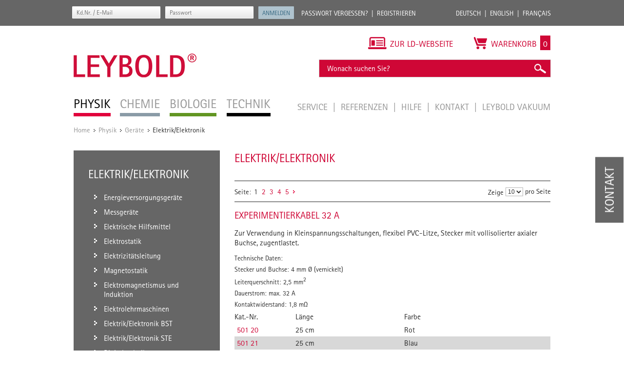

--- FILE ---
content_type: text/html; charset=UTF-8
request_url: https://www.leybold-shop.de/physik/geraete/elektrik-elektronik.html
body_size: 20597
content:
<!DOCTYPE html PUBLIC "-//W3C//DTD XHTML 1.0 Strict//EN" "http://www.w3.org/TR/xhtml1/DTD/xhtml1-strict.dtd">
<html xmlns="http://www.w3.org/1999/xhtml" xml:lang="de" lang="de">
<head>
<meta http-equiv="Content-Type" content="text/html; charset=utf-8" />
<title>Elektrik/Elektronik - Geräte - Physik</title>
<meta name="description" content="" />
<meta name="keywords" content="" />
<meta name="robots" content="INDEX,FOLLOW" />
<meta name="viewport" content="width=device-width, initial-scale=1.0, maximum-scale=1.0, user-scalable=no" />
<link rel="icon" href="https://www.leybold-shop.de/skin/frontend/ld-didactic/default/favicon.ico" type="image/x-icon" />
<link rel="shortcut icon" href="https://www.leybold-shop.de/skin/frontend/ld-didactic/default/favicon.ico" type="image/x-icon" />
<link rel="stylesheet" media="print" href="https://www.leybold-shop.de/skin/frontend/ld-didactic/default/css/print.css">
<!--[if lt IE 7]>
<script type="text/javascript">
//<![CDATA[
    var BLANK_URL = 'https://www.leybold-shop.de/js/blank.html';
    var BLANK_IMG = 'https://www.leybold-shop.de/js/spacer.gif';
//]]>
</script>
<![endif]-->
<link rel="alternate" href="https://www.leybold-shop.de/physik/geraete/elektrik-elektronik.html" hreflang="de"/>
<link rel="alternate" href="https://www.leybold-shop.com/physics/physics-equipment/electricity-electronics.html" hreflang="en"/>
<link rel="alternate" href="https://www.feedback-shop.co.uk/physics/physics-equipment/electricity-electronics.html" hreflang="en-gb"/>
<link rel="alternate" href="https://www.leybold-shop.at/physik/geraete/elektrik-elektronik.html" hreflang="de-at"/>

<link rel="stylesheet" type="text/css" href="https://www.leybold-shop.de/media/css_secure/ea0fc7ba2d14228faac5b42b0a7f73c0.css" media="all" />
<link rel="stylesheet" type="text/css" href="https://www.leybold-shop.de/media/css_secure/0f6e08733663acb8790fc7f3d61ea00e.css" media="print" />
<script type="text/javascript" src="https://www.leybold-shop.de/js/prototype/prototype.js"></script>
<script type="text/javascript" src="https://www.leybold-shop.de/js/lib/ccard.js"></script>
<script type="text/javascript" src="https://www.leybold-shop.de/js/prototype/validation.js"></script>
<script type="text/javascript" src="https://www.leybold-shop.de/js/scriptaculous/builder.js"></script>
<script type="text/javascript" src="https://www.leybold-shop.de/js/scriptaculous/effects.js"></script>
<script type="text/javascript" src="https://www.leybold-shop.de/js/scriptaculous/dragdrop.js"></script>
<script type="text/javascript" src="https://www.leybold-shop.de/js/scriptaculous/controls.js"></script>
<script type="text/javascript" src="https://www.leybold-shop.de/js/scriptaculous/slider.js"></script>
<script type="text/javascript" src="https://www.leybold-shop.de/js/varien/js.js"></script>
<script type="text/javascript" src="https://www.leybold-shop.de/js/varien/form.js"></script>
<script type="text/javascript" src="https://www.leybold-shop.de/js/varien/menu.js"></script>
<script type="text/javascript" src="https://www.leybold-shop.de/js/mage/translate.js"></script>
<script type="text/javascript" src="https://www.leybold-shop.de/js/mage/cookies.js"></script>
<script type="text/javascript" src="https://www.leybold-shop.de/js/mynav/jquery_pol.js"></script>
<script type="text/javascript" src="https://www.leybold-shop.de/js/mynav/script.js"></script>
<script type="text/javascript" src="https://www.leybold-shop.de/js/factfinder/jXHR.js"></script>
<script type="text/javascript" src="https://www.leybold-shop.de/js/factfinder/suggest.js"></script>
<script type="text/javascript" src="https://www.leybold-shop.de/skin/frontend/ld-didactic/default/js/jquery-1.10.2.js"></script>
<script type="text/javascript" src="https://www.leybold-shop.de/skin/frontend/ld-didactic/default/js/jquery.bxslider.min.js"></script>
<script type="text/javascript" src="https://www.leybold-shop.de/skin/frontend/ld-didactic/default/js/validation.js"></script>
<script type="text/javascript" src="https://www.leybold-shop.de/skin/frontend/ld-didactic/default/js/jquery.lightbox-2.6.min.js"></script>
<script type="text/javascript" src="https://www.leybold-shop.de/skin/frontend/base/default/js/jquery-ui.min.js"></script>
<script type="text/javascript" src="https://www.leybold-shop.de/skin/frontend/ld-didactic/default/js/scripts.js"></script>
<link rel="canonical" href="https://www.leybold-shop.de/physik/geraete/elektrik-elektronik.html" />
<!--[if lt IE 8]>
<link rel="stylesheet" type="text/css" href="https://www.leybold-shop.de/media/css_secure/15fda012a79348b7c656c65e44219640.css" media="all" />
<![endif]-->
<!--[if lt IE 7]>
<script type="text/javascript" src="https://www.leybold-shop.de/js/lib/ds-sleight.js"></script>
<script type="text/javascript" src="https://www.leybold-shop.de/skin/frontend/base/default/js/ie6.js"></script>
<![endif]-->

<script type="text/javascript">
    //<![CDATA[
    Mage.Cookies.path = '/';
    Mage.Cookies.domain = '.www.leybold-shop.de';
    Mage.Cookies.secure = true;
    //]]>
</script>

<script type="text/javascript">
//<![CDATA[
optionalZipCountries = ["IE","PA","HK","MO"];
//]]>
</script>
<script type="text/javascript" src="https://www.leybold-shop.de/skin/frontend/base/default/js/factfinder_onetouchslider/de.factfinder.asn.slider.OneTouchSlider.nocache.js"></script>
<script type="text/javascript">
    oneTouchSliderOnLoad = function() {
        document.fire("ffslider:init");
    }
</script><script type="text/javascript">//<![CDATA[
        var Translator = new Translate({"HTML tags are not allowed":"HTML-Tags sind nicht erlaubt","Please select an option.":"Bitte w\u00e4hlen Sie eine Option.","This is a required field.":"Dies ist ein Pflichtfeld.","Please enter a valid number in this field.":"Bitte geben Sie eine g\u00fcltige Nummer in dieses Feld ein.","The value is not within the specified range.":"Der Wert ist nicht innerhalb des erlaubten Bereichs.","Please use numbers only in this field. Please avoid spaces or other characters such as dots or commas.":"Bitte nur Ziffern in diesem Feld verwenden. Vermeiden Sie Leerzeichen oder andere Zeichen (z. B. Punkt oder Komma).","Please use letters only (a-z or A-Z) in this field.":"Bitte nur Buchstaben (a-z oder A-Z) in diesem Feld verwenden.","Please use only letters (a-z), numbers (0-9) or underscore(_) in this field, first character should be a letter.":"Bitte nur Buchstaben (a-z), Ziffern (0-9) oder Unterstriche (_) in diesem Feld verwenden, das erste Zeichen muss ein Buchstabe sein.","Please use only letters (a-z or A-Z) or numbers (0-9) only in this field. No spaces or other characters are allowed.":"Bitte nur Buchstaben (a-z oder A-Z) oder Ziffern (0-9) in diesem Feld verwenden. Leerzeichen oder andere Zeichen sind nicht erlaubt.","Please use only letters (a-z or A-Z) or numbers (0-9) or spaces and # only in this field.":"Bitte nur Buchstaben (a-z oder A-Z), Ziffern (0-9), Leerzeichen oder # f\u00fcr dieses Feld verwenden.","Please enter a valid phone number. For example (123) 456-7890 or 123-456-7890.":"Bitte geben Sie eine g\u00fcltige Telefonnummer ein. Zum Beispiel (123) 456-7890 oder 123-456-7890.","Please enter a valid fax number. For example (123) 456-7890 or 123-456-7890.":"Bitte tragen Sie eine g\u00fcltige Faxnummer ein. Zum Beispiel (123) 456-7890 oder 123-456-7890.","Please enter a valid date.":"Bitte geben Sie ein g\u00fcltiges Datum ein.","The From Date value should be less than or equal to the To Date value.":"Das Startdatum sollte vor dem oder am Enddatum liegen.","Please enter a valid email address. For example johndoe@domain.com.":"Bitte geben Sie eine g\u00fcltige E-Mail Adresse ein. Zum Beispiel johndoe@domain.de.","Please use only visible characters and spaces.":"Bitte nur sichtbare Zeichen verwenden.","Please make sure your passwords match.":"Bitte stellen Sie sicher, dass die beiden Passworte identisch sind.","Please enter a valid URL. Protocol is required (http:\/\/, https:\/\/ or ftp:\/\/)":"Bitte geben Sie eine g\u00fcltige URL ein. M\u00f6gliche Protokolle (http:\/\/, https:\/\/ or ftp:\/\/)","Please enter a valid URL. For example http:\/\/www.example.com or www.example.com":"Bitte geben Sie eine g\u00fcltige URL ein. Zum Beispiel http:\/\/www.beispiel.de oder www.beispiel.de","Please enter a valid URL Key. For example \"example-page\", \"example-page.html\" or \"anotherlevel\/example-page\".":"Bitte geben Sie einen g\u00fcltigen URL-Bezeichner ein. Zum Beispiel \"beispiel-seite\", \"beispiel-seite.html\" or \"unterverzeichnis\/beispiel-seite\".","Please enter a valid XML-identifier. For example something_1, block5, id-4.":"Bitte geben Sie einen g\u00fcltigen XML-Identifizierer an. Zum Beispiel irgendetwas_1, block5, id-4.","Please enter a valid social security number. For example 123-45-6789.":"Bitte geben Sie eine g\u00fcltige Sozialversicherungsnummer ein. Zum Beispiel 123-45-6789.","Please enter a valid zip code. For example 90602 or 90602-1234.":"Bitte geben Sie eine g\u00fcltige Postleitzahl ein. Zum Beispiel 21335.","Please enter a valid zip code.":"Bitte geben Sie eine g\u00fcltige Postleitzahl ein.","Please use this date format: dd\/mm\/yyyy. For example 17\/03\/2006 for the 17th of March, 2006.":"Bitte verwenden Sie dieses Datumsformat: tt\/mm\/jjjj. Zum Beispiel 17\/03\/2006 f\u00fcr den 17. M\u00e4rz 2006.","Please enter a valid $ amount. For example $100.00.":"Bitte geben Sie einen g\u00fcltigen Betrag ein. Zum Beispiel 100,00 \u20ac.","Please select one of the above options.":"Bitte w\u00e4hlen Sie eine der oberen Optionen.","Please select one of the options.":"Bitte w\u00e4hlen Sie eine der Optionen.","Please select State\/Province.":"Bitte Land\/Bundesland w\u00e4hlen.","Please enter a number greater than 0 in this field.":"Bitte geben Sie eine Zahl gr\u00f6\u00dfer 0 in dieses Feld ein.","Please enter a number 0 or greater in this field.":"Bitte tragen Sie eine Zahl gr\u00f6\u00dfer\/gleich 0 in dieses Feld ein.","Please enter a valid credit card number.":"Bitte geben Sie eine g\u00fcltige Kreditkartennummer ein.","Credit card number does not match credit card type.":"Kreditkartennummer entspricht nicht Kreditkartentyp.","Card type does not match credit card number.":"Kreditkartenart entspricht nicht der angegeben Kreditkartennummer.","Incorrect credit card expiration date.":"Falsches Kreditkarten Ablaufdatum.","Please enter a valid credit card verification number.":"Bitte tragen Sie eine g\u00fcltige Kreditkarten-Pr\u00fcfnummer ein.","Please use only letters (a-z or A-Z), numbers (0-9) or underscore(_) in this field, first character should be a letter.":"Bitte nur Buchstaben (a-z oder A-Z), Ziffern (0-9) oder Unterstriche (_) in diesem Feld verwenden, das erste Zeichen muss ein Buchstabe sein.","Please input a valid CSS-length. For example 100px or 77pt or 20em or .5ex or 50%.":"Bitte geben Sie eine g\u00fcltige CSS-L\u00e4nge an. Beispielsweise 100px, 77pt, 20em, .5ex oder 50%.","Text length does not satisfy specified text range.":"Text L\u00e4nge entspricht nicht der gesetzten Bereichs.","Please enter a number lower than 100.":"Bitte tragen Sie keine Zahl gr\u00f6\u00dfer\/gleich 100 in dieses Feld ein.","Please select a file":"Bitte w\u00e4hlen Sie eine Datei","Please enter issue number or start date for switch\/solo card type.":"Bitte geben Sie eine Vorgangsnummer oder ein Startdatum switch\/solo Karten an.","Please wait, loading...":"Bitte warten, wird geladen\u2026","This date is a required value.":"Das Datum ist eine ben\u00f6tigte Angabe.","Please enter a valid day (1-%d).":"Bitte geben Sie einen g\u00fcltigen Tag (1-%d) an.","Please enter a valid month (1-12).":"Bitte geben Sie einen g\u00fcltigen Monat (1-12) an.","Please enter a valid year (1900-%d).":"Bitte geben Sie ein g\u00fcltiges Jahr (1900-%d) an.","Please enter a valid full date":"Bitte geben Sie eine vollst\u00e4ndiges, g\u00fcltiges Datum an","Please enter a valid date between %s and %s":"Bitte geben Sie ein g\u00fcltiges Datum zwischen dem %s und %s an","Please enter a valid date equal to or greater than %s":"Bitte geben Sie ein g\u00fcltiges Datum am oder nach dem %s an","Please enter a valid date less than or equal to %s":"Bitte geben Sie ein g\u00fcltiges Datum am oder vor dem %s an","Complete":"Vollst\u00e4ndig","Add Products":"Artikel hinzuf\u00fcgen","Please choose to register or to checkout as a guest":"Bitte registrieren Sie sich, oder gehen Sie als Gast zur Kasse","Your order cannot be completed at this time as there is no shipping methods available for it. Please make necessary changes in your shipping address.":"Ihre Bestellung kann momentan nicht abgeschlossen werden, da keine Versandarten daf\u00fcr verf\u00fcgbar sind.","Please specify shipping method.":"Bitte bestimmen Sie die Versandart.","Your order cannot be completed at this time as there is no payment methods available for it.":"Ihre Bestellung kann momentan nicht abgeschlossen werden, da keine Bezahlmethoden daf\u00fcr verf\u00fcgbar sind.","Please specify payment method.":"Bitte bestimmen Sie die Bezahlmethode.","Add to Cart":"In den Warenkorb","In Stock":"Auf Lager","Out of Stock":"Nicht auf Lager"});
        //]]></script><!--855d1b147463fc1f5407246b8e565c05--></head>
<body class=" catalog-category-view categorypath-physik-geraete-elektrik-elektronik-html category-elektrik-elektronik category-physik store_default">
<script type="text/javascript">


    
</script>
<div class="wrapper">
        <noscript>
        <div class="global-site-notice noscript">
            <div class="notice-inner">
                <p>
                    <strong>JavaScript scheint in Ihrem Browser deaktiviert zu sein.</strong><br />
                    Sie müssen JavaScript in Ihrem Browser aktivieren, um alle Funktionen in diesem Shop nutzen zu können.                </p>
            </div>
        </div>
    </noscript>
	
<div class="top_bar-container">

	<div class="top_bar">

		<div class="login">
				<form class="left" id="form-validate" action="https://www.leybold-shop.de/customer/account/loginPost/" method="post" autocomplete="off">
		<input type="text" name="login[username]" id="mini-login" class="input input-text" placeholder="Kd.Nr. / E-Mail" />
		<input type="password" name="login[password]" id="mini-password" class="input input-text" value="" placeholder="Passwort" />
		<input type="submit" class="button" name="anmelden" value="Anmelden" />
	</form>
	<ul class="left">
		<li>
			<a title="Passwort vergessen?" href="https://www.leybold-shop.de/customer/account/forgotpassword/" >Passwort vergessen?</a>
		</li>
		<li class="last">
			<a title="Registrieren" href="https://www.leybold-shop.de/customer/account/create/">Registrieren</a>
		</li>
	</ul>
					</div>

		<div class="languages">
			<ul class="right">
				<li><a title="Deutsch" href="http://www.leybold-shop.de">Deutsch</a></li>
				<li><a title="English" href="http://www.leybold-shop.com">English</a></li>
				<li class="last"><a title="Français" href="https://www.leybold-shop.fr">Français</a></li>
			</ul>
		</div>

	</div>
</div>    <div class="page">
        <div class="header-container">
    <div class="header">
			<div class="left">
				          <div id='logo'>
						<a href="https://www.leybold-shop.de/" title="Leybold" class="leybold-logo">
							<img alt="LEYBOLD" src="https://www.leybold-shop.de/skin/frontend/ld-didactic/default/images/Leybold_Logo.jpg">
						</a>
					</div>
								<div class="nav-container">
    <ul id="nav">
        <li  class="level0 nav-1 first active level-top parent"><a href="https://www.leybold-shop.de/physik.html"  class="level-top" ><span>Physik</span></a><ul class="level0"><li  class="level1 nav-1-1 first active parent"><a href="https://www.leybold-shop.de/physik/geraete.html" ><span>Geräte</span></a><ul class="level1"><li  class="level2 nav-1-1-1 first parent"><a href="https://www.leybold-shop.de/physik/geraete/systeme.html" ><span>Systeme</span></a><ul class="level2"><li  class="level3 nav-1-1-1-1 first"><a href="https://www.leybold-shop.de/physik/geraete/systeme/cassy.html" ><span>CASSY</span></a></li><li  class="level3 nav-1-1-1-2"><a href="https://www.leybold-shop.de/physik/geraete/systeme/schuelerversuche.html" ><span>Schülerversuche</span></a></li><li  class="level3 nav-1-1-1-3 last"><a href="https://www.leybold-shop.de/physik/geraete/systeme/demo-experimentierrahmen.html" ><span>Demo-Experimentierrahmen</span></a></li></ul></li><li  class="level2 nav-1-1-2 parent"><a href="https://www.leybold-shop.de/physik/geraete/mechanik.html" ><span>Mechanik</span></a><ul class="level2"><li  class="level3 nav-1-1-2-1 first"><a href="https://www.leybold-shop.de/physik/geraete/mechanik/stativmaterial.html" ><span>Stativmaterial</span></a></li><li  class="level3 nav-1-1-2-2"><a href="https://www.leybold-shop.de/physik/geraete/mechanik/messmittel.html" ><span>Messmittel</span></a></li><li  class="level3 nav-1-1-2-3"><a href="https://www.leybold-shop.de/physik/geraete/mechanik/einfache-maschinen.html" ><span>Einfache Maschinen</span></a></li><li  class="level3 nav-1-1-2-4"><a href="https://www.leybold-shop.de/physik/geraete/mechanik/mechanik-auf-der-magnethafttafel.html" ><span>Mechanik auf der Magnethafttafel</span></a></li><li  class="level3 nav-1-1-2-5"><a href="https://www.leybold-shop.de/physik/geraete/mechanik/dynamik-und-kinematik.html" ><span>Dynamik und Kinematik</span></a></li><li  class="level3 nav-1-1-2-6"><a href="https://www.leybold-shop.de/physik/geraete/mechanik/rotationsbewegungen.html" ><span>Rotationsbewegungen</span></a></li><li  class="level3 nav-1-1-2-7"><a href="https://www.leybold-shop.de/physik/geraete/mechanik/schwingungslehre.html" ><span>Schwingungslehre</span></a></li><li  class="level3 nav-1-1-2-8"><a href="https://www.leybold-shop.de/physik/geraete/mechanik/wellenlehre.html" ><span>Wellenlehre</span></a></li><li  class="level3 nav-1-1-2-9"><a href="https://www.leybold-shop.de/physik/geraete/mechanik/akustik.html" ><span>Akustik</span></a></li><li  class="level3 nav-1-1-2-10"><a href="https://www.leybold-shop.de/physik/geraete/mechanik/mechanik-der-fluessigkeiten.html" ><span>Mechanik der Flüssigkeiten</span></a></li><li  class="level3 nav-1-1-2-11"><a href="https://www.leybold-shop.de/physik/geraete/mechanik/mechanik-der-gase.html" ><span>Mechanik der Gase</span></a></li><li  class="level3 nav-1-1-2-12"><a href="https://www.leybold-shop.de/physik/geraete/mechanik/vakuum.html" ><span>Vakuum</span></a></li><li  class="level3 nav-1-1-2-13"><a href="https://www.leybold-shop.de/physik/geraete/mechanik/aerodynamik.html" ><span>Aerodynamik</span></a></li><li  class="level3 nav-1-1-2-14 last"><a href="https://www.leybold-shop.de/physik/geraete/mechanik/experimentierliteratur.html" ><span>Experimentierliteratur</span></a></li></ul></li><li  class="level2 nav-1-1-3 parent"><a href="https://www.leybold-shop.de/physik/geraete/kalorik.html" ><span>Kalorik</span></a><ul class="level2"><li  class="level3 nav-1-1-3-1 first"><a href="https://www.leybold-shop.de/physik/geraete/kalorik/waermequellen.html" ><span>Wärmequellen</span></a></li><li  class="level3 nav-1-1-3-2"><a href="https://www.leybold-shop.de/physik/geraete/kalorik/temperaturmessung.html" ><span>Temperaturmessung</span></a></li><li  class="level3 nav-1-1-3-3"><a href="https://www.leybold-shop.de/physik/geraete/kalorik/thermische-ausdehnung.html" ><span>Thermische Ausdehnung</span></a></li><li  class="level3 nav-1-1-3-4"><a href="https://www.leybold-shop.de/physik/geraete/kalorik/kalorimetrie.html" ><span>Kalorimetrie</span></a></li><li  class="level3 nav-1-1-3-5"><a href="https://www.leybold-shop.de/physik/geraete/kalorik/thermisches-verhalten-von-gasen.html" ><span>Thermisches Verhalten von Gasen</span></a></li><li  class="level3 nav-1-1-3-6"><a href="https://www.leybold-shop.de/physik/geraete/kalorik/aggregatzustaende-und-phasenuebergaenge.html" ><span>Aggregatzustände und Phasenübergänge</span></a></li><li  class="level3 nav-1-1-3-7"><a href="https://www.leybold-shop.de/physik/geraete/kalorik/waermetransport.html" ><span>Wärmetransport</span></a></li><li  class="level3 nav-1-1-3-8"><a href="https://www.leybold-shop.de/physik/geraete/kalorik/waerme-und-arbeit.html" ><span>Wärme und Arbeit</span></a></li><li  class="level3 nav-1-1-3-9"><a href="https://www.leybold-shop.de/physik/geraete/kalorik/wetterkunde.html" ><span>Wetterkunde</span></a></li><li  class="level3 nav-1-1-3-10"><a href="https://www.leybold-shop.de/physik/geraete/kalorik/klimaproblematik.html" ><span>Klimaproblematik</span></a></li><li  class="level3 nav-1-1-3-11 last"><a href="https://www.leybold-shop.de/physik/geraete/kalorik/experimentierliteratur.html" ><span>Experimentierliteratur</span></a></li></ul></li><li  class="level2 nav-1-1-4 active parent"><a href="https://www.leybold-shop.de/physik/geraete/elektrik-elektronik.html" ><span>Elektrik/Elektronik</span></a><ul class="level2"><li  class="level3 nav-1-1-4-1 first"><a href="https://www.leybold-shop.de/physik/geraete/elektrik-elektronik/energieversorgungsgeraete.html" ><span>Energieversorgungsgeräte</span></a></li><li  class="level3 nav-1-1-4-2"><a href="https://www.leybold-shop.de/physik/geraete/elektrik-elektronik/messgeraete.html" ><span>Messgeräte</span></a></li><li  class="level3 nav-1-1-4-3"><a href="https://www.leybold-shop.de/physik/geraete/elektrik-elektronik/elektrische-hilfsmittel.html" ><span>Elektrische Hilfsmittel</span></a></li><li  class="level3 nav-1-1-4-4"><a href="https://www.leybold-shop.de/physik/geraete/elektrik-elektronik/elektrostatik.html" ><span>Elektrostatik</span></a></li><li  class="level3 nav-1-1-4-5"><a href="https://www.leybold-shop.de/physik/geraete/elektrik-elektronik/elektrizitaetsleitung.html" ><span>Elektrizitätsleitung</span></a></li><li  class="level3 nav-1-1-4-6"><a href="https://www.leybold-shop.de/physik/geraete/elektrik-elektronik/magnetostatik.html" ><span>Magnetostatik</span></a></li><li  class="level3 nav-1-1-4-7"><a href="https://www.leybold-shop.de/physik/geraete/elektrik-elektronik/elektromagnetismus-und-induktion.html" ><span>Elektromagnetismus und Induktion</span></a></li><li  class="level3 nav-1-1-4-8"><a href="https://www.leybold-shop.de/physik/geraete/elektrik-elektronik/elektrolehrmaschinen.html" ><span>Elektrolehrmaschinen</span></a></li><li  class="level3 nav-1-1-4-9"><a href="https://www.leybold-shop.de/physik/geraete/elektrik-elektronik/elektrik-elektronik-bst.html" ><span>Elektrik/Elektronik BST</span></a></li><li  class="level3 nav-1-1-4-10"><a href="https://www.leybold-shop.de/physik/geraete/elektrik-elektronik/elektrik-elektronik-ste.html" ><span>Elektrik/Elektronik STE</span></a></li><li  class="level3 nav-1-1-4-11"><a href="https://www.leybold-shop.de/physik/geraete/elektrik-elektronik/digitaltechnik.html" ><span>Digitaltechnik</span></a></li><li  class="level3 nav-1-1-4-12"><a href="https://www.leybold-shop.de/physik/geraete/elektrik-elektronik/elektromagnetische-schwingungen-und-wellen.html" ><span>Elektromagnetische Schwingungen und Wellen</span></a></li><li  class="level3 nav-1-1-4-13"><a href="https://www.leybold-shop.de/physik/geraete/elektrik-elektronik/elektroakustik.html" ><span>Elektroakustik</span></a></li><li  class="level3 nav-1-1-4-14"><a href="https://www.leybold-shop.de/physik/geraete/elektrik-elektronik/thermoelektrizitaet.html" ><span>Thermoelektrizität</span></a></li><li  class="level3 nav-1-1-4-15 last"><a href="https://www.leybold-shop.de/physik/geraete/elektrik-elektronik/experimentierliteratur.html" ><span>Experimentierliteratur</span></a></li></ul></li><li  class="level2 nav-1-1-5 parent"><a href="https://www.leybold-shop.de/physik/geraete/optik.html" ><span>Optik</span></a><ul class="level2"><li  class="level3 nav-1-1-5-1 first"><a href="https://www.leybold-shop.de/physik/geraete/optik/strahlengangsoptik.html" ><span>Strahlengangsoptik</span></a></li><li  class="level3 nav-1-1-5-2"><a href="https://www.leybold-shop.de/physik/geraete/optik/optische-baenke-und-zubehoer.html" ><span>Optische Bänke und Zubehör</span></a></li><li  class="level3 nav-1-1-5-3"><a href="https://www.leybold-shop.de/physik/geraete/optik/lichtquellen-und-zubehoer.html" ><span>Lichtquellen und Zubehör</span></a></li><li  class="level3 nav-1-1-5-4"><a href="https://www.leybold-shop.de/physik/geraete/optik/optische-aufbauteile.html" ><span>Optische Aufbauteile</span></a></li><li  class="level3 nav-1-1-5-5"><a href="https://www.leybold-shop.de/physik/geraete/optik/wellenoptik.html" ><span>Wellenoptik</span></a></li><li  class="level3 nav-1-1-5-6"><a href="https://www.leybold-shop.de/physik/geraete/optik/interferometrie-und-holografie.html" ><span>Interferometrie und Holografie</span></a></li><li  class="level3 nav-1-1-5-7"><a href="https://www.leybold-shop.de/physik/geraete/optik/spektrometrie.html" ><span>Spektrometrie</span></a></li><li  class="level3 nav-1-1-5-8"><a href="https://www.leybold-shop.de/physik/geraete/optik/lichtgeschwindigkeit.html" ><span>Lichtgeschwindigkeit</span></a></li><li  class="level3 nav-1-1-5-9"><a href="https://www.leybold-shop.de/physik/geraete/optik/elektrooptische-und-magnetooptische-effekte.html" ><span>Elektrooptische und magnetooptische Effekte</span></a></li><li  class="level3 nav-1-1-5-10"><a href="https://www.leybold-shop.de/physik/geraete/optik/laseroptik.html" ><span>Laseroptik</span></a></li><li  class="level3 nav-1-1-5-11 last"><a href="https://www.leybold-shop.de/physik/geraete/optik/experimentierliteratur.html" ><span>Experimentierliteratur</span></a></li></ul></li><li  class="level2 nav-1-1-6 parent"><a href="https://www.leybold-shop.de/physik/geraete/atom-und-kernphysik.html" ><span>Atom- und Kernphysik</span></a><ul class="level2"><li  class="level3 nav-1-1-6-1 first"><a href="https://www.leybold-shop.de/physik/geraete/atom-und-kernphysik/grundlagen.html" ><span>Grundlagen</span></a></li><li  class="level3 nav-1-1-6-2"><a href="https://www.leybold-shop.de/physik/geraete/atom-und-kernphysik/physik-des-elektrons.html" ><span>Physik des Elektrons</span></a></li><li  class="level3 nav-1-1-6-3"><a href="https://www.leybold-shop.de/physik/geraete/atom-und-kernphysik/franck-hertz-versuche.html" ><span>Franck-Hertz-Versuche</span></a></li><li  class="level3 nav-1-1-6-4"><a href="https://www.leybold-shop.de/physik/geraete/atom-und-kernphysik/elektronen-spin-resonanz.html" ><span>Elektronen-Spin-Resonanz</span></a></li><li  class="level3 nav-1-1-6-5"><a href="https://www.leybold-shop.de/physik/geraete/atom-und-kernphysik/kernmagnetische-resonanz-nmr.html" ><span>Kernmagnetische Resonanz - NMR</span></a></li><li  class="level3 nav-1-1-6-6"><a href="https://www.leybold-shop.de/physik/geraete/atom-und-kernphysik/zeeman-effekt.html" ><span>Zeeman-Effekt</span></a></li><li  class="level3 nav-1-1-6-7"><a href="https://www.leybold-shop.de/physik/geraete/atom-und-kernphysik/roentgengeraet.html" ><span>Röntgengerät</span></a></li><li  class="level3 nav-1-1-6-8"><a href="https://www.leybold-shop.de/physik/geraete/atom-und-kernphysik/nachweisgeraete-fuer-alpha-beta-gamma-roentgenstrahlen.html" ><span>Nachweisgeräte für &alpha;-, &beta;-, &gamma;-, Röntgenstrahlen</span></a></li><li  class="level3 nav-1-1-6-9"><a href="https://www.leybold-shop.de/physik/geraete/atom-und-kernphysik/radioaktivitaet.html" ><span>Radioaktivität</span></a></li><li  class="level3 nav-1-1-6-10"><a href="https://www.leybold-shop.de/physik/geraete/atom-und-kernphysik/energieanalyse.html" ><span>Energieanalyse</span></a></li><li  class="level3 nav-1-1-6-11 last"><a href="https://www.leybold-shop.de/physik/geraete/atom-und-kernphysik/experimentierliteratur.html" ><span>Experimentierliteratur</span></a></li></ul></li><li  class="level2 nav-1-1-7 parent"><a href="https://www.leybold-shop.de/physik/geraete/festkoerperphysik.html" ><span>Festkörperphysik</span></a><ul class="level2"><li  class="level3 nav-1-1-7-1 first"><a href="https://www.leybold-shop.de/physik/geraete/festkoerperphysik/kristallstrukturen.html" ><span>Kristallstrukturen</span></a></li><li  class="level3 nav-1-1-7-2"><a href="https://www.leybold-shop.de/physik/geraete/festkoerperphysik/leitungsphaenomene.html" ><span>Leitungsphänomene</span></a></li><li  class="level3 nav-1-1-7-3 last"><a href="https://www.leybold-shop.de/physik/geraete/festkoerperphysik/experimentierliteratur.html" ><span>Experimentierliteratur</span></a></li></ul></li><li  class="level2 nav-1-1-8 last parent"><a href="https://www.leybold-shop.de/physik/geraete/hilfsmittel.html" ><span>Hilfsmittel</span></a><ul class="level2"><li  class="level3 nav-1-1-8-1 first"><a href="https://www.leybold-shop.de/physik/geraete/hilfsmittel/erlenmeyerkolben.html" ><span>Erlenmeyerkolben</span></a></li><li  class="level3 nav-1-1-8-2"><a href="https://www.leybold-shop.de/physik/geraete/hilfsmittel/becherglaeser.html" ><span>Bechergläser</span></a></li><li  class="level3 nav-1-1-8-3"><a href="https://www.leybold-shop.de/physik/geraete/hilfsmittel/messkolben-pyknometer.html" ><span>Messkolben, Pyknometer</span></a></li><li  class="level3 nav-1-1-8-4"><a href="https://www.leybold-shop.de/physik/geraete/hilfsmittel/trichter.html" ><span>Trichter</span></a></li><li  class="level3 nav-1-1-8-5"><a href="https://www.leybold-shop.de/physik/geraete/hilfsmittel/standzylinder.html" ><span>Standzylinder</span></a></li><li  class="level3 nav-1-1-8-6"><a href="https://www.leybold-shop.de/physik/geraete/hilfsmittel/messpipetten.html" ><span>Messpipetten</span></a></li><li  class="level3 nav-1-1-8-7"><a href="https://www.leybold-shop.de/physik/geraete/hilfsmittel/messzylinder-messbecher.html" ><span>Messzylinder/Messbecher</span></a></li><li  class="level3 nav-1-1-8-8"><a href="https://www.leybold-shop.de/physik/geraete/hilfsmittel/glasrohre-staebe.html" ><span>Glasrohre, -stäbe</span></a></li><li  class="level3 nav-1-1-8-9"><a href="https://www.leybold-shop.de/physik/geraete/hilfsmittel/verbindungsstuecke.html" ><span>Verbindungsstücke</span></a></li><li  class="level3 nav-1-1-8-10"><a href="https://www.leybold-shop.de/physik/geraete/hilfsmittel/reagenzglaeser-und-gestelle.html" ><span>Reagenzgläser und Gestelle</span></a></li><li  class="level3 nav-1-1-8-11"><a href="https://www.leybold-shop.de/physik/geraete/hilfsmittel/stopfen-und-zubehoer.html" ><span>Stopfen und Zubehör</span></a></li><li  class="level3 nav-1-1-8-12"><a href="https://www.leybold-shop.de/physik/geraete/hilfsmittel/schlaeuche-und-zubehoer.html" ><span>Schläuche und Zubehör</span></a></li><li  class="level3 nav-1-1-8-13"><a href="https://www.leybold-shop.de/physik/geraete/hilfsmittel/schraubkappen-und-zubehoer.html" ><span>Schraubkappen und Zubehör</span></a></li><li  class="level3 nav-1-1-8-14"><a href="https://www.leybold-shop.de/physik/geraete/hilfsmittel/haehne-glas.html" ><span>Hähne, Glas</span></a></li><li  class="level3 nav-1-1-8-15"><a href="https://www.leybold-shop.de/physik/geraete/hilfsmittel/buersten.html" ><span>Bürsten</span></a></li><li  class="level3 nav-1-1-8-16"><a href="https://www.leybold-shop.de/physik/geraete/hilfsmittel/spatel-und-pinzetten.html" ><span>Spatel und Pinzetten</span></a></li><li  class="level3 nav-1-1-8-17"><a href="https://www.leybold-shop.de/physik/geraete/hilfsmittel/glasbearbeitung.html" ><span>Glasbearbeitung</span></a></li><li  class="level3 nav-1-1-8-18"><a href="https://www.leybold-shop.de/physik/geraete/hilfsmittel/werkzeug.html" ><span>Werkzeug</span></a></li><li  class="level3 nav-1-1-8-19"><a href="https://www.leybold-shop.de/physik/geraete/hilfsmittel/laborgase-und-zubehoer.html" ><span>Laborgase und Zubehör</span></a></li><li  class="level3 nav-1-1-8-20"><a href="https://www.leybold-shop.de/physik/geraete/hilfsmittel/aufbewahrung.html" ><span>Aufbewahrung</span></a></li><li  class="level3 nav-1-1-8-21 last"><a href="https://www.leybold-shop.de/physik/geraete/hilfsmittel/mediengeraete.html" ><span>Mediengeräte</span></a></li></ul></li></ul></li><li  class="level1 nav-1-2 parent"><a href="https://www.leybold-shop.de/physik/versuche-sek-ii-universitaet.html" ><span>Versuche Sek II + Universität</span></a><ul class="level1"><li  class="level2 nav-1-2-1 first parent"><a href="https://www.leybold-shop.de/physik/versuche-sek-ii-universitaet/mechanik.html" ><span>Mechanik</span></a><ul class="level2"><li  class="level3 nav-1-2-1-1 first"><a href="https://www.leybold-shop.de/physik/versuche-sek-ii-universitaet/mechanik/messverfahren.html" ><span>Messverfahren</span></a></li><li  class="level3 nav-1-2-1-2"><a href="https://www.leybold-shop.de/physik/versuche-sek-ii-universitaet/mechanik/kraefte.html" ><span>Kräfte</span></a></li><li  class="level3 nav-1-2-1-3"><a href="https://www.leybold-shop.de/physik/versuche-sek-ii-universitaet/mechanik/translationsbewegungen-des-massenpunktes.html" ><span>Translationsbewegungen des Massenpunktes</span></a></li><li  class="level3 nav-1-2-1-4"><a href="https://www.leybold-shop.de/physik/versuche-sek-ii-universitaet/mechanik/rotationsbewegungen-des-starren-koerpers.html" ><span>Rotationsbewegungen des starren Körpers</span></a></li><li  class="level3 nav-1-2-1-5"><a href="https://www.leybold-shop.de/physik/versuche-sek-ii-universitaet/mechanik/schwingungslehre.html" ><span>Schwingungslehre</span></a></li><li  class="level3 nav-1-2-1-6"><a href="https://www.leybold-shop.de/physik/versuche-sek-ii-universitaet/mechanik/wellenlehre.html" ><span>Wellenlehre</span></a></li><li  class="level3 nav-1-2-1-7"><a href="https://www.leybold-shop.de/physik/versuche-sek-ii-universitaet/mechanik/akustik.html" ><span>Akustik</span></a></li><li  class="level3 nav-1-2-1-8 last"><a href="https://www.leybold-shop.de/physik/versuche-sek-ii-universitaet/mechanik/aero-und-hydrodynamik.html" ><span>Aero- und Hydrodynamik</span></a></li></ul></li><li  class="level2 nav-1-2-2 parent"><a href="https://www.leybold-shop.de/physik/versuche-sek-ii-universitaet/kalorik.html" ><span>Kalorik</span></a><ul class="level2"><li  class="level3 nav-1-2-2-1 first"><a href="https://www.leybold-shop.de/physik/versuche-sek-ii-universitaet/kalorik/thermische-ausdehnung.html" ><span>Thermische Ausdehnung</span></a></li><li  class="level3 nav-1-2-2-2"><a href="https://www.leybold-shop.de/physik/versuche-sek-ii-universitaet/kalorik/waermetransport.html" ><span>Wärmetransport</span></a></li><li  class="level3 nav-1-2-2-3"><a href="https://www.leybold-shop.de/physik/versuche-sek-ii-universitaet/kalorik/waerme-als-energieform.html" ><span>Wärme als Energieform</span></a></li><li  class="level3 nav-1-2-2-4"><a href="https://www.leybold-shop.de/physik/versuche-sek-ii-universitaet/kalorik/phasenuebergaenge.html" ><span>Phasenübergänge</span></a></li><li  class="level3 nav-1-2-2-5"><a href="https://www.leybold-shop.de/physik/versuche-sek-ii-universitaet/kalorik/kinetische-gastheorie.html" ><span>Kinetische Gastheorie</span></a></li><li  class="level3 nav-1-2-2-6 last"><a href="https://www.leybold-shop.de/physik/versuche-sek-ii-universitaet/kalorik/thermodynamischer-kreisprozess.html" ><span>Thermodynamischer Kreisprozess</span></a></li></ul></li><li  class="level2 nav-1-2-3 parent"><a href="https://www.leybold-shop.de/physik/versuche-sek-ii-universitaet/elektrizitaetslehre.html" ><span>Elektrizitätslehre</span></a><ul class="level2"><li  class="level3 nav-1-2-3-1 first"><a href="https://www.leybold-shop.de/physik/versuche-sek-ii-universitaet/elektrizitaetslehre/elektrostatik.html" ><span>Elektrostatik</span></a></li><li  class="level3 nav-1-2-3-2"><a href="https://www.leybold-shop.de/physik/versuche-sek-ii-universitaet/elektrizitaetslehre/grundlagen-der-elektrizitaetslehre.html" ><span>Grundlagen der Elektrizitätslehre</span></a></li><li  class="level3 nav-1-2-3-3"><a href="https://www.leybold-shop.de/physik/versuche-sek-ii-universitaet/elektrizitaetslehre/magnetostatik.html" ><span>Magnetostatik</span></a></li><li  class="level3 nav-1-2-3-4"><a href="https://www.leybold-shop.de/physik/versuche-sek-ii-universitaet/elektrizitaetslehre/elektromagnetische-induktion.html" ><span>Elektromagnetische Induktion</span></a></li><li  class="level3 nav-1-2-3-5"><a href="https://www.leybold-shop.de/physik/versuche-sek-ii-universitaet/elektrizitaetslehre/elektrische-maschinen.html" ><span>Elektrische Maschinen</span></a></li><li  class="level3 nav-1-2-3-6"><a href="https://www.leybold-shop.de/physik/versuche-sek-ii-universitaet/elektrizitaetslehre/gleich-und-wechselstromkreise.html" ><span>Gleich- und Wechselstromkreise</span></a></li><li  class="level3 nav-1-2-3-7"><a href="https://www.leybold-shop.de/physik/versuche-sek-ii-universitaet/elektrizitaetslehre/elektromagnetische-schwingungen-und-wellen.html" ><span>Elektromagnetische Schwingungen und Wellen</span></a></li><li  class="level3 nav-1-2-3-8"><a href="https://www.leybold-shop.de/physik/versuche-sek-ii-universitaet/elektrizitaetslehre/bewegte-ladungstraeger-im-vakuum.html" ><span>Bewegte Ladungsträger im Vakuum</span></a></li><li  class="level3 nav-1-2-3-9 last"><a href="https://www.leybold-shop.de/physik/versuche-sek-ii-universitaet/elektrizitaetslehre/elektrizitaetsleitung-in-gasen.html" ><span>Elektrizitätsleitung in Gasen</span></a></li></ul></li><li  class="level2 nav-1-2-4 parent"><a href="https://www.leybold-shop.de/physik/versuche-sek-ii-universitaet/elektronik.html" ><span>Elektronik</span></a><ul class="level2"><li  class="level3 nav-1-2-4-1 first"><a href="https://www.leybold-shop.de/physik/versuche-sek-ii-universitaet/elektronik/bauelemente-grundschaltungen.html" ><span>Bauelemente, Grundschaltungen</span></a></li><li  class="level3 nav-1-2-4-2 last"><a href="https://www.leybold-shop.de/physik/versuche-sek-ii-universitaet/elektronik/digitalektronik.html" ><span>Digitalektronik</span></a></li></ul></li><li  class="level2 nav-1-2-5 parent"><a href="https://www.leybold-shop.de/physik/versuche-sek-ii-universitaet/optik.html" ><span>Optik</span></a><ul class="level2"><li  class="level3 nav-1-2-5-1 first"><a href="https://www.leybold-shop.de/physik/versuche-sek-ii-universitaet/optik/geometrische-optik.html" ><span>Geometrische Optik</span></a></li><li  class="level3 nav-1-2-5-2"><a href="https://www.leybold-shop.de/physik/versuche-sek-ii-universitaet/optik/dispersion-farbenlehre.html" ><span>Dispersion, Farbenlehre</span></a></li><li  class="level3 nav-1-2-5-3"><a href="https://www.leybold-shop.de/physik/versuche-sek-ii-universitaet/optik/wellenoptik.html" ><span>Wellenoptik</span></a></li><li  class="level3 nav-1-2-5-4"><a href="https://www.leybold-shop.de/physik/versuche-sek-ii-universitaet/optik/polarisation.html" ><span>Polarisation</span></a></li><li  class="level3 nav-1-2-5-5"><a href="https://www.leybold-shop.de/physik/versuche-sek-ii-universitaet/optik/lichtintensitaet.html" ><span>Lichtintensität</span></a></li><li  class="level3 nav-1-2-5-6"><a href="https://www.leybold-shop.de/physik/versuche-sek-ii-universitaet/optik/lichtgeschwindigkeit.html" ><span>Lichtgeschwindigkeit</span></a></li><li  class="level3 nav-1-2-5-7"><a href="https://www.leybold-shop.de/physik/versuche-sek-ii-universitaet/optik/spektrometer.html" ><span>Spektrometer</span></a></li><li  class="level3 nav-1-2-5-8 last"><a href="https://www.leybold-shop.de/physik/versuche-sek-ii-universitaet/optik/photonik.html" ><span>Photonik</span></a></li></ul></li><li  class="level2 nav-1-2-6 parent"><a href="https://www.leybold-shop.de/physik/versuche-sek-ii-universitaet/atom-und-kernphysik.html" ><span>Atom- und Kernphysik</span></a><ul class="level2"><li  class="level3 nav-1-2-6-1 first"><a href="https://www.leybold-shop.de/physik/versuche-sek-ii-universitaet/atom-und-kernphysik/einfuehrende-experimente.html" ><span>Einführende Experimente</span></a></li><li  class="level3 nav-1-2-6-2"><a href="https://www.leybold-shop.de/physik/versuche-sek-ii-universitaet/atom-und-kernphysik/atomhuelle.html" ><span>Atomhülle</span></a></li><li  class="level3 nav-1-2-6-3"><a href="https://www.leybold-shop.de/physik/versuche-sek-ii-universitaet/atom-und-kernphysik/roentgenstrahlung.html" ><span>Röntgenstrahlung</span></a></li><li  class="level3 nav-1-2-6-4"><a href="https://www.leybold-shop.de/physik/versuche-sek-ii-universitaet/atom-und-kernphysik/radioaktivitaet.html" ><span>Radioaktivität</span></a></li><li  class="level3 nav-1-2-6-5"><a href="https://www.leybold-shop.de/physik/versuche-sek-ii-universitaet/atom-und-kernphysik/kernphysik.html" ><span>Kernphysik</span></a></li><li  class="level3 nav-1-2-6-6 last"><a href="https://www.leybold-shop.de/physik/versuche-sek-ii-universitaet/atom-und-kernphysik/quantenphysik.html" ><span>Quantenphysik</span></a></li></ul></li><li  class="level2 nav-1-2-7 last parent"><a href="https://www.leybold-shop.de/physik/versuche-sek-ii-universitaet/festkoerperphysik.html" ><span>Festkörperphysik</span></a><ul class="level2"><li  class="level3 nav-1-2-7-1 first"><a href="https://www.leybold-shop.de/physik/versuche-sek-ii-universitaet/festkoerperphysik/kristalleigenschaften.html" ><span>Kristalleigenschaften</span></a></li><li  class="level3 nav-1-2-7-2"><a href="https://www.leybold-shop.de/physik/versuche-sek-ii-universitaet/festkoerperphysik/leitungsphaenomene.html" ><span>Leitungsphänomene</span></a></li><li  class="level3 nav-1-2-7-3"><a href="https://www.leybold-shop.de/physik/versuche-sek-ii-universitaet/festkoerperphysik/magnetismus.html" ><span>Magnetismus</span></a></li><li  class="level3 nav-1-2-7-4 last"><a href="https://www.leybold-shop.de/physik/versuche-sek-ii-universitaet/festkoerperphysik/angewandte-festkoerperphysik.html" ><span>Angewandte Festkörperphysik</span></a></li></ul></li></ul></li><li  class="level1 nav-1-3 parent"><a href="https://www.leybold-shop.de/physik/demonstrationsversuche-sek-i.html" ><span>Demonstrationsversuche Sek I</span></a><ul class="level1"><li  class="level2 nav-1-3-1 first parent"><a href="https://www.leybold-shop.de/physik/demonstrationsversuche-sek-i/mechanik.html" ><span>Mechanik</span></a><ul class="level2"><li  class="level3 nav-1-3-1-1 first"><a href="https://www.leybold-shop.de/physik/demonstrationsversuche-sek-i/mechanik/gemeinsame-eigenschaften-von-koerpern.html" ><span>Gemeinsame Eigenschaften von Körpern</span></a></li><li  class="level3 nav-1-3-1-2"><a href="https://www.leybold-shop.de/physik/demonstrationsversuche-sek-i/mechanik/kraefte-und-arbeit.html" ><span>Kräfte und Arbeit</span></a></li><li  class="level3 nav-1-3-1-3"><a href="https://www.leybold-shop.de/physik/demonstrationsversuche-sek-i/mechanik/bewegungen.html" ><span>Bewegungen</span></a></li><li  class="level3 nav-1-3-1-4"><a href="https://www.leybold-shop.de/physik/demonstrationsversuche-sek-i/mechanik/mechanische-schwingungen-und-wellen.html" ><span>Mechanische Schwingungen und Wellen</span></a></li><li  class="level3 nav-1-3-1-5"><a href="https://www.leybold-shop.de/physik/demonstrationsversuche-sek-i/mechanik/akustik.html" ><span>Akustik</span></a></li><li  class="level3 nav-1-3-1-6"><a href="https://www.leybold-shop.de/physik/demonstrationsversuche-sek-i/mechanik/aufbau-der-stoffe-und-teilchen.html" ><span>Aufbau der Stoffe und Teilchen</span></a></li><li  class="level3 nav-1-3-1-7 last"><a href="https://www.leybold-shop.de/physik/demonstrationsversuche-sek-i/mechanik/mechanik-der-fluessigkeiten-und-gase.html" ><span>Mechanik der Flüssigkeiten und Gase</span></a></li></ul></li><li  class="level2 nav-1-3-2 parent"><a href="https://www.leybold-shop.de/physik/demonstrationsversuche-sek-i/waermelehre.html" ><span>Wärmelehre</span></a><ul class="level2"><li  class="level3 nav-1-3-2-1 first"><a href="https://www.leybold-shop.de/physik/demonstrationsversuche-sek-i/waermelehre/thermisches-verhalten-fester-koerper.html" ><span>Thermisches Verhalten fester Körper</span></a></li><li  class="level3 nav-1-3-2-2"><a href="https://www.leybold-shop.de/physik/demonstrationsversuche-sek-i/waermelehre/thermische-energie.html" ><span>Thermische Energie</span></a></li><li  class="level3 nav-1-3-2-3"><a href="https://www.leybold-shop.de/physik/demonstrationsversuche-sek-i/waermelehre/waermeuebertragung.html" ><span>Wärmeübertragung</span></a></li><li  class="level3 nav-1-3-2-4"><a href="https://www.leybold-shop.de/physik/demonstrationsversuche-sek-i/waermelehre/aggregatzustandsaenderungen.html" ><span>Aggregatzustandsänderungen</span></a></li><li  class="level3 nav-1-3-2-5 last"><a href="https://www.leybold-shop.de/physik/demonstrationsversuche-sek-i/waermelehre/energieumwandlungen.html" ><span>Energieumwandlungen</span></a></li></ul></li><li  class="level2 nav-1-3-3 parent"><a href="https://www.leybold-shop.de/physik/demonstrationsversuche-sek-i/elektrik.html" ><span>Elektrik</span></a><ul class="level2"><li  class="level3 nav-1-3-3-1 first"><a href="https://www.leybold-shop.de/physik/demonstrationsversuche-sek-i/elektrik/elektrostatik.html" ><span>Elektrostatik</span></a></li><li  class="level3 nav-1-3-3-2"><a href="https://www.leybold-shop.de/physik/demonstrationsversuche-sek-i/elektrik/elektrische-grundschaltungen.html" ><span>Elektrische Grundschaltungen</span></a></li><li  class="level3 nav-1-3-3-3"><a href="https://www.leybold-shop.de/physik/demonstrationsversuche-sek-i/elektrik/elektromagnetismus-und-induktion.html" ><span>Elektromagnetismus und Induktion</span></a></li><li  class="level3 nav-1-3-3-4"><a href="https://www.leybold-shop.de/physik/demonstrationsversuche-sek-i/elektrik/motor-und-generator.html" ><span>Motor und Generator</span></a></li><li  class="level3 nav-1-3-3-5"><a href="https://www.leybold-shop.de/physik/demonstrationsversuche-sek-i/elektrik/elektrische-sicherheit-im-haushalt.html" ><span>Elektrische Sicherheit im Haushalt</span></a></li><li  class="level3 nav-1-3-3-6 last"><a href="https://www.leybold-shop.de/physik/demonstrationsversuche-sek-i/elektrik/elektrische-leitungsvorgaenge.html" ><span>Elektrische Leitungsvorgänge</span></a></li></ul></li><li  class="level2 nav-1-3-4 parent"><a href="https://www.leybold-shop.de/physik/demonstrationsversuche-sek-i/elektronik.html" ><span>Elektronik</span></a><ul class="level2"><li  class="level3 nav-1-3-4-1 first last"><a href="https://www.leybold-shop.de/physik/demonstrationsversuche-sek-i/elektronik/elektronische-grundschaltungen.html" ><span>Elektronische Grundschaltungen</span></a></li></ul></li><li  class="level2 nav-1-3-5 parent"><a href="https://www.leybold-shop.de/physik/demonstrationsversuche-sek-i/optik.html" ><span>Optik</span></a><ul class="level2"><li  class="level3 nav-1-3-5-1 first"><a href="https://www.leybold-shop.de/physik/demonstrationsversuche-sek-i/optik/lichtquellen-und-lichtausbreitung.html" ><span>Lichtquellen und Lichtausbreitung</span></a></li><li  class="level3 nav-1-3-5-2"><a href="https://www.leybold-shop.de/physik/demonstrationsversuche-sek-i/optik/bilder-an-linsen-und-spiegeln.html" ><span>Bilder an Linsen und Spiegeln</span></a></li><li  class="level3 nav-1-3-5-3"><a href="https://www.leybold-shop.de/physik/demonstrationsversuche-sek-i/optik/optische-geraete.html" ><span>Optische Geräte</span></a></li><li  class="level3 nav-1-3-5-4 last"><a href="https://www.leybold-shop.de/physik/demonstrationsversuche-sek-i/optik/licht-und-farbe.html" ><span>Licht und Farbe</span></a></li></ul></li><li  class="level2 nav-1-3-6 last parent"><a href="https://www.leybold-shop.de/physik/demonstrationsversuche-sek-i/radioaktivitaet.html" ><span>Radioaktivität</span></a><ul class="level2"><li  class="level3 nav-1-3-6-1 first last"><a href="https://www.leybold-shop.de/physik/demonstrationsversuche-sek-i/radioaktivitaet/nachweis-und-eigenschaften-radioaktiver-strahlen.html" ><span>Nachweis und Eigenschaften radioaktiver Strahlen</span></a></li></ul></li></ul></li><li  class="level1 nav-1-4 parent"><a href="https://www.leybold-shop.de/physik/schuelerversuche-sek-i.html" ><span>Schülerversuche Sek I</span></a><ul class="level1"><li  class="level2 nav-1-4-1 first parent"><a href="https://www.leybold-shop.de/physik/schuelerversuche-sek-i/science-kits-naturwissenschaften.html" ><span>Science Kits Naturwissenschaften</span></a><ul class="level2"><li  class="level3 nav-1-4-1-1 first"><a href="https://www.leybold-shop.de/physik/schuelerversuche-sek-i/science-kits-naturwissenschaften/wahrnehmung-mit-allen-sinnen.html" ><span>Wahrnehmung mit allen Sinnen</span></a></li><li  class="level3 nav-1-4-1-2"><a href="https://www.leybold-shop.de/physik/schuelerversuche-sek-i/science-kits-naturwissenschaften/wege-in-die-welt-des-kleinen.html" ><span>Wege in die Welt des Kleinen</span></a></li><li  class="level3 nav-1-4-1-3"><a href="https://www.leybold-shop.de/physik/schuelerversuche-sek-i/science-kits-naturwissenschaften/sonne-erde-waerme.html" ><span>Sonne, Erde, Wärme</span></a></li><li  class="level3 nav-1-4-1-4"><a href="https://www.leybold-shop.de/physik/schuelerversuche-sek-i/science-kits-naturwissenschaften/mein-koerper-meine-gesundheit.html" ><span>Mein Körper - Meine Gesundheit</span></a></li><li  class="level3 nav-1-4-1-5"><a href="https://www.leybold-shop.de/physik/schuelerversuche-sek-i/science-kits-naturwissenschaften/geraete-und-stoffe-im-alltag.html" ><span>Geräte und Stoffe im Alltag</span></a></li><li  class="level3 nav-1-4-1-6 last"><a href="https://www.leybold-shop.de/physik/schuelerversuche-sek-i/science-kits-naturwissenschaften/boden-wasser-luft.html" ><span>Boden, Wasser, Luft</span></a></li></ul></li><li  class="level2 nav-1-4-2"><a href="https://www.leybold-shop.de/physik/schuelerversuche-sek-i/mechanik.html" ><span>Mechanik</span></a></li><li  class="level2 nav-1-4-3"><a href="https://www.leybold-shop.de/physik/schuelerversuche-sek-i/hydrostatik-waermelehre.html" ><span>Hydrostatik / Wärmelehre</span></a></li><li  class="level2 nav-1-4-4"><a href="https://www.leybold-shop.de/physik/schuelerversuche-sek-i/elektrik.html" ><span>Elektrik</span></a></li><li  class="level2 nav-1-4-5 last"><a href="https://www.leybold-shop.de/physik/schuelerversuche-sek-i/optik.html" ><span>Optik</span></a></li></ul></li><li  class="level1 nav-1-5 last parent"><a href="https://www.leybold-shop.de/physik/schuelerversuche-sek-i-sek-ii.html" ><span>Schülerversuche Sek I + Sek II</span></a><ul class="level1"><li  class="level2 nav-1-5-1 first parent"><a href="https://www.leybold-shop.de/physik/schuelerversuche-sek-i-sek-ii/mechanik.html" ><span>Mechanik</span></a><ul class="level2"><li  class="level3 nav-1-5-1-1 first"><a href="https://www.leybold-shop.de/physik/schuelerversuche-sek-i-sek-ii/mechanik/messmethoden-koerpereigenschaften-und-fluessigkeiten.html" ><span>Messmethoden, Körpereigenschaften und Flüssigkeiten</span></a></li><li  class="level3 nav-1-5-1-2"><a href="https://www.leybold-shop.de/physik/schuelerversuche-sek-i-sek-ii/mechanik/kraefte-einfache-maschinen-schwingungen.html" ><span>Kräfte, Einfache Maschinen, Schwingungen</span></a></li><li  class="level3 nav-1-5-1-3"><a href="https://www.leybold-shop.de/physik/schuelerversuche-sek-i-sek-ii/mechanik/lineare-bewegung-freier-fall-und-stossversuche.html" ><span>Lineare Bewegung, Freier Fall und Stoßversuche</span></a></li><li  class="level3 nav-1-5-1-4 last"><a href="https://www.leybold-shop.de/physik/schuelerversuche-sek-i-sek-ii/mechanik/akustik.html" ><span>Akustik</span></a></li></ul></li><li  class="level2 nav-1-5-2 parent"><a href="https://www.leybold-shop.de/physik/schuelerversuche-sek-i-sek-ii/energie.html" ><span>Energie</span></a><ul class="level2"><li  class="level3 nav-1-5-2-1 first"><a href="https://www.leybold-shop.de/physik/schuelerversuche-sek-i-sek-ii/energie/waermelehre.html" ><span>Wärmelehre</span></a></li><li  class="level3 nav-1-5-2-2"><a href="https://www.leybold-shop.de/physik/schuelerversuche-sek-i-sek-ii/energie/erneuerbare-energien.html" ><span>Erneuerbare Energien</span></a></li><li  class="level3 nav-1-5-2-3 last"><a href="https://www.leybold-shop.de/physik/schuelerversuche-sek-i-sek-ii/energie/brennstoffzellen.html" ><span>Brennstoffzellen</span></a></li></ul></li><li  class="level2 nav-1-5-3 parent"><a href="https://www.leybold-shop.de/physik/schuelerversuche-sek-i-sek-ii/elektrik.html" ><span>Elektrik</span></a><ul class="level2"><li  class="level3 nav-1-5-3-1 first"><a href="https://www.leybold-shop.de/physik/schuelerversuche-sek-i-sek-ii/elektrik/elektrostatik.html" ><span>Elektrostatik</span></a></li><li  class="level3 nav-1-5-3-2"><a href="https://www.leybold-shop.de/physik/schuelerversuche-sek-i-sek-ii/elektrik/magnetismus.html" ><span>Magnetismus</span></a></li><li  class="level3 nav-1-5-3-3"><a href="https://www.leybold-shop.de/physik/schuelerversuche-sek-i-sek-ii/elektrik/elektrische-grundschaltungen.html" ><span>Elektrische Grundschaltungen</span></a></li><li  class="level3 nav-1-5-3-4"><a href="https://www.leybold-shop.de/physik/schuelerversuche-sek-i-sek-ii/elektrik/elektromagnetismus-und-induktion.html" ><span>Elektromagnetismus und Induktion</span></a></li><li  class="level3 nav-1-5-3-5 last"><a href="https://www.leybold-shop.de/physik/schuelerversuche-sek-i-sek-ii/elektrik/motoren-und-generatoren.html" ><span>Motoren und Generatoren</span></a></li></ul></li><li  class="level2 nav-1-5-4 parent"><a href="https://www.leybold-shop.de/physik/schuelerversuche-sek-i-sek-ii/elektronik.html" ><span>Elektronik</span></a><ul class="level2"><li  class="level3 nav-1-5-4-1 first last"><a href="https://www.leybold-shop.de/physik/schuelerversuche-sek-i-sek-ii/elektronik/elektronische-grundschaltungen.html" ><span>Elektronische Grundschaltungen</span></a></li></ul></li><li  class="level2 nav-1-5-5 parent"><a href="https://www.leybold-shop.de/physik/schuelerversuche-sek-i-sek-ii/optik.html" ><span>Optik</span></a><ul class="level2"><li  class="level3 nav-1-5-5-1 first"><a href="https://www.leybold-shop.de/physik/schuelerversuche-sek-i-sek-ii/optik/strahlenoptik-und-geometrische-optik.html" ><span>Strahlenoptik und geometrische Optik</span></a></li><li  class="level3 nav-1-5-5-2"><a href="https://www.leybold-shop.de/physik/schuelerversuche-sek-i-sek-ii/optik/farbenlehre.html" ><span>Farbenlehre</span></a></li><li  class="level3 nav-1-5-5-3"><a href="https://www.leybold-shop.de/physik/schuelerversuche-sek-i-sek-ii/optik/wellenoptik.html" ><span>Wellenoptik</span></a></li><li  class="level3 nav-1-5-5-4 last"><a href="https://www.leybold-shop.de/physik/schuelerversuche-sek-i-sek-ii/optik/polarisation.html" ><span>Polarisation</span></a></li></ul></li><li  class="level2 nav-1-5-6 parent"><a href="https://www.leybold-shop.de/physik/schuelerversuche-sek-i-sek-ii/atom-und-kernphysik.html" ><span>Atom- und Kernphysik</span></a><ul class="level2"><li  class="level3 nav-1-5-6-1 first last"><a href="https://www.leybold-shop.de/physik/schuelerversuche-sek-i-sek-ii/atom-und-kernphysik/umweltradioaktivitaet.html" ><span>Umweltradioaktivität</span></a></li></ul></li><li  class="level2 nav-1-5-7 parent"><a href="https://www.leybold-shop.de/physik/schuelerversuche-sek-i-sek-ii/projekte.html" ><span>Projekte</span></a><ul class="level2"><li  class="level3 nav-1-5-7-1 first last"><a href="https://www.leybold-shop.de/physik/schuelerversuche-sek-i-sek-ii/projekte/programmierung-mit-arduino.html" ><span>Programmierung mit Arduino</span></a></li></ul></li><li  class="level2 nav-1-5-8 last parent"><a href="https://www.leybold-shop.de/physik/schuelerversuche-sek-i-sek-ii/vertiefende-versuche.html" ><span>Vertiefende Versuche</span></a><ul class="level2"><li  class="level3 nav-1-5-8-1 first last"><a href="https://www.leybold-shop.de/physik/schuelerversuche-sek-i-sek-ii/vertiefende-versuche/physik.html" ><span>Physik</span></a></li></ul></li></ul></li></ul></li><li  class="level0 nav-2 level-top parent"><a href="https://www.leybold-shop.de/chemie.html"  class="level-top" ><span>Chemie</span></a><ul class="level0"><li  class="level1 nav-2-1 first parent"><a href="https://www.leybold-shop.de/chemie/geraete.html" ><span>Geräte</span></a><ul class="level1"><li  class="level2 nav-2-1-1 first"><a href="https://www.leybold-shop.de/chemie/geraete/naturwissenschaften-schuelerversuche.html" ><span>Naturwissenschaften - Schülerversuche</span></a></li><li  class="level2 nav-2-1-2 parent"><a href="https://www.leybold-shop.de/chemie/geraete/chemie-schuelerversuche.html" ><span>Chemie - Schülerversuche</span></a><ul class="level2"><li  class="level3 nav-2-1-2-1 first"><a href="https://www.leybold-shop.de/chemie/geraete/chemie-schuelerversuche/schuelerversuchssysteme.html" ><span>Schülerversuchssysteme</span></a></li><li  class="level3 nav-2-1-2-2"><a href="https://www.leybold-shop.de/chemie/geraete/chemie-schuelerversuche/messen-im-schuelerversuch.html" ><span>Messen im Schülerversuch</span></a></li><li  class="level3 nav-2-1-2-3"><a href="https://www.leybold-shop.de/chemie/geraete/chemie-schuelerversuche/molekuelbaukaesten-fuer-schueler.html" ><span>Molekülbaukästen für Schüler</span></a></li><li  class="level3 nav-2-1-2-4 last"><a href="https://www.leybold-shop.de/chemie/geraete/chemie-schuelerversuche/schuelerversuchsliteratur.html" ><span>Schülerversuchsliteratur</span></a></li></ul></li><li  class="level2 nav-2-1-3 parent"><a href="https://www.leybold-shop.de/chemie/geraete/chemie-demonstrationsversuche.html" ><span>Chemie - Demonstrationsversuche</span></a><ul class="level2"><li  class="level3 nav-2-1-3-1 first"><a href="https://www.leybold-shop.de/chemie/geraete/chemie-demonstrationsversuche/demonstrationsversuchssysteme.html" ><span>Demonstrationsversuchssysteme</span></a></li><li  class="level3 nav-2-1-3-2"><a href="https://www.leybold-shop.de/chemie/geraete/chemie-demonstrationsversuche/messen-im-demonstrationsversuch.html" ><span>Messen im Demonstrationsversuch</span></a></li><li  class="level3 nav-2-1-3-3"><a href="https://www.leybold-shop.de/chemie/geraete/chemie-demonstrationsversuche/anorganische-chemie.html" ><span>Anorganische Chemie</span></a></li><li  class="level3 nav-2-1-3-4"><a href="https://www.leybold-shop.de/chemie/geraete/chemie-demonstrationsversuche/organische-chemie.html" ><span>Organische Chemie</span></a></li><li  class="level3 nav-2-1-3-5"><a href="https://www.leybold-shop.de/chemie/geraete/chemie-demonstrationsversuche/analytische-chemie.html" ><span>Analytische Chemie</span></a></li><li  class="level3 nav-2-1-3-6"><a href="https://www.leybold-shop.de/chemie/geraete/chemie-demonstrationsversuche/physikalische-chemie.html" ><span>Physikalische Chemie</span></a></li><li  class="level3 nav-2-1-3-7"><a href="https://www.leybold-shop.de/chemie/geraete/chemie-demonstrationsversuche/technische-chemie.html" ><span>Technische Chemie</span></a></li><li  class="level3 nav-2-1-3-8"><a href="https://www.leybold-shop.de/chemie/geraete/chemie-demonstrationsversuche/anschauungsmaterial-chemie.html" ><span>Anschauungsmaterial Chemie</span></a></li><li  class="level3 nav-2-1-3-9 last"><a href="https://www.leybold-shop.de/chemie/geraete/chemie-demonstrationsversuche/literaturuebersicht.html" ><span>Literaturübersicht</span></a></li></ul></li><li  class="level2 nav-2-1-4 parent"><a href="https://www.leybold-shop.de/chemie/geraete/messtechnik.html" ><span>Messtechnik</span></a><ul class="level2"><li  class="level3 nav-2-1-4-1 first"><a href="https://www.leybold-shop.de/chemie/geraete/messtechnik/messen-und-auswerten-mit-cassy.html" ><span>Messen und Auswerten mit CASSY</span></a></li><li  class="level3 nav-2-1-4-2 last"><a href="https://www.leybold-shop.de/chemie/geraete/messtechnik/messgeraete.html" ><span>Messgeräte</span></a></li></ul></li><li  class="level2 nav-2-1-5 parent"><a href="https://www.leybold-shop.de/chemie/geraete/laborausstattung.html" ><span>Laborausstattung</span></a><ul class="level2"><li  class="level3 nav-2-1-5-1 first"><a href="https://www.leybold-shop.de/chemie/geraete/laborausstattung/glas-kunststoff-porzellangeraete.html" ><span>Glas-, Kunststoff-, Porzellangeräte</span></a></li><li  class="level3 nav-2-1-5-2"><a href="https://www.leybold-shop.de/chemie/geraete/laborausstattung/stativmaterial.html" ><span>Stativmaterial</span></a></li><li  class="level3 nav-2-1-5-3"><a href="https://www.leybold-shop.de/chemie/geraete/laborausstattung/energieversorgung.html" ><span>Energieversorgung</span></a></li><li  class="level3 nav-2-1-5-4"><a href="https://www.leybold-shop.de/chemie/geraete/laborausstattung/kabel-und-leuchtmittel.html" ><span>Kabel und Leuchtmittel</span></a></li><li  class="level3 nav-2-1-5-5"><a href="https://www.leybold-shop.de/chemie/geraete/laborausstattung/heizen-ruehren-pumpen-laborzubehoer.html" ><span>Heizen, Rühren, Pumpen, Laborzubehör</span></a></li><li  class="level3 nav-2-1-5-6"><a href="https://www.leybold-shop.de/chemie/geraete/laborausstattung/werkzeug-hilfsmittel.html" ><span>Werkzeug/Hilfsmittel</span></a></li><li  class="level3 nav-2-1-5-7"><a href="https://www.leybold-shop.de/chemie/geraete/laborausstattung/laborhilfsmittel.html" ><span>Laborhilfsmittel</span></a></li><li  class="level3 nav-2-1-5-8 last"><a href="https://www.leybold-shop.de/chemie/geraete/laborausstattung/sicherheit.html" ><span>Sicherheit</span></a></li></ul></li><li  class="level2 nav-2-1-6 last parent"><a href="https://www.leybold-shop.de/chemie/geraete/chemikalien.html" ><span>Chemikalien</span></a><ul class="level2"><li  class="level3 nav-2-1-6-1 first"><a href="https://www.leybold-shop.de/chemie/geraete/chemikalien/chemikaliensaetze.html" ><span>Chemikaliensätze</span></a></li><li  class="level3 nav-2-1-6-2"><a href="https://www.leybold-shop.de/chemie/geraete/chemikalien/einzelchemikalien.html" ><span>Einzelchemikalien</span></a></li><li  class="level3 nav-2-1-6-3"><a href="https://www.leybold-shop.de/chemie/geraete/chemikalien/laborgase.html" ><span>Laborgase</span></a></li><li  class="level3 nav-2-1-6-4 last"><a href="https://www.leybold-shop.de/chemie/geraete/chemikalien/chemikalien-nach-anwendung.html" ><span>Chemikalien nach Anwendung</span></a></li></ul></li></ul></li><li  class="level1 nav-2-2 parent"><a href="https://www.leybold-shop.de/chemie/versuche-sek-ii-universitaet.html" ><span>Versuche Sek II + Universität</span></a><ul class="level1"><li  class="level2 nav-2-2-1 first parent"><a href="https://www.leybold-shop.de/chemie/versuche-sek-ii-universitaet/allgemeine-und-anorganische-chemie.html" ><span>Allgemeine und Anorganische Chemie</span></a><ul class="level2"><li  class="level3 nav-2-2-1-1 first"><a href="https://www.leybold-shop.de/chemie/versuche-sek-ii-universitaet/allgemeine-und-anorganische-chemie/stoffeigenschaften.html" ><span>Stoffeigenschaften</span></a></li><li  class="level3 nav-2-2-1-2"><a href="https://www.leybold-shop.de/chemie/versuche-sek-ii-universitaet/allgemeine-und-anorganische-chemie/chemische-reaktionen-und-stoechiometrie.html" ><span>Chemische Reaktionen und Stöchiometrie</span></a></li><li  class="level3 nav-2-2-1-3"><a href="https://www.leybold-shop.de/chemie/versuche-sek-ii-universitaet/allgemeine-und-anorganische-chemie/die-verbindung-wasser.html" ><span>Die Verbindung Wasser</span></a></li><li  class="level3 nav-2-2-1-4"><a href="https://www.leybold-shop.de/chemie/versuche-sek-ii-universitaet/allgemeine-und-anorganische-chemie/luft-und-andere-gase.html" ><span>Luft und andere Gase</span></a></li><li  class="level3 nav-2-2-1-5"><a href="https://www.leybold-shop.de/chemie/versuche-sek-ii-universitaet/allgemeine-und-anorganische-chemie/metalle-und-ihre-eigenschaften.html" ><span>Metalle und ihre Eigenschaften</span></a></li><li  class="level3 nav-2-2-1-6"><a href="https://www.leybold-shop.de/chemie/versuche-sek-ii-universitaet/allgemeine-und-anorganische-chemie/nichtmetalle-und-ihre-eigenschaften.html" ><span>Nichtmetalle und ihre Eigenschaften</span></a></li><li  class="level3 nav-2-2-1-7 last"><a href="https://www.leybold-shop.de/chemie/versuche-sek-ii-universitaet/allgemeine-und-anorganische-chemie/saeuren-basen-und-salze.html" ><span>Säuren, Basen und Salze</span></a></li></ul></li><li  class="level2 nav-2-2-2 parent"><a href="https://www.leybold-shop.de/chemie/versuche-sek-ii-universitaet/organische-chemie.html" ><span>Organische Chemie</span></a><ul class="level2"><li  class="level3 nav-2-2-2-1 first"><a href="https://www.leybold-shop.de/chemie/versuche-sek-ii-universitaet/organische-chemie/organische-verbindungen.html" ><span>Organische Verbindungen</span></a></li><li  class="level3 nav-2-2-2-2"><a href="https://www.leybold-shop.de/chemie/versuche-sek-ii-universitaet/organische-chemie/reaktionen-in-der-organischen-chemie.html" ><span>Reaktionen in der organischen Chemie</span></a></li><li  class="level3 nav-2-2-2-3"><a href="https://www.leybold-shop.de/chemie/versuche-sek-ii-universitaet/organische-chemie/petrochemie.html" ><span>Petrochemie</span></a></li><li  class="level3 nav-2-2-2-4 last"><a href="https://www.leybold-shop.de/chemie/versuche-sek-ii-universitaet/organische-chemie/synthese-und-aufreinigung-von-organischen-verbindungen.html" ><span>Synthese und Aufreinigung von organischen Verbindungen</span></a></li></ul></li><li  class="level2 nav-2-2-3 parent"><a href="https://www.leybold-shop.de/chemie/versuche-sek-ii-universitaet/analytische-chemie.html" ><span>Analytische Chemie</span></a><ul class="level2"><li  class="level3 nav-2-2-3-1 first"><a href="https://www.leybold-shop.de/chemie/versuche-sek-ii-universitaet/analytische-chemie/bestimmung-physikalischer-eigenschaften.html" ><span>Bestimmung physikalischer Eigenschaften</span></a></li><li  class="level3 nav-2-2-3-2"><a href="https://www.leybold-shop.de/chemie/versuche-sek-ii-universitaet/analytische-chemie/chromatografie.html" ><span>Chromatografie</span></a></li><li  class="level3 nav-2-2-3-3"><a href="https://www.leybold-shop.de/chemie/versuche-sek-ii-universitaet/analytische-chemie/optische-analysemethoden.html" ><span>Optische Analysemethoden</span></a></li><li  class="level3 nav-2-2-3-4"><a href="https://www.leybold-shop.de/chemie/versuche-sek-ii-universitaet/analytische-chemie/strukturanalyse.html" ><span>Strukturanalyse</span></a></li><li  class="level3 nav-2-2-3-5"><a href="https://www.leybold-shop.de/chemie/versuche-sek-ii-universitaet/analytische-chemie/quantitative-analyse.html" ><span>Quantitative Analyse</span></a></li><li  class="level3 nav-2-2-3-6 last"><a href="https://www.leybold-shop.de/chemie/versuche-sek-ii-universitaet/analytische-chemie/angewandte-analytik.html" ><span>Angewandte Analytik</span></a></li></ul></li><li  class="level2 nav-2-2-4 parent"><a href="https://www.leybold-shop.de/chemie/versuche-sek-ii-universitaet/physikalische-chemie.html" ><span>Physikalische Chemie</span></a><ul class="level2"><li  class="level3 nav-2-2-4-1 first"><a href="https://www.leybold-shop.de/chemie/versuche-sek-ii-universitaet/physikalische-chemie/reaktionskinetik.html" ><span>Reaktionskinetik</span></a></li><li  class="level3 nav-2-2-4-2"><a href="https://www.leybold-shop.de/chemie/versuche-sek-ii-universitaet/physikalische-chemie/chemisches-gleichgewicht.html" ><span>Chemisches Gleichgewicht</span></a></li><li  class="level3 nav-2-2-4-3"><a href="https://www.leybold-shop.de/chemie/versuche-sek-ii-universitaet/physikalische-chemie/thermochemie.html" ><span>Thermochemie</span></a></li><li  class="level3 nav-2-2-4-4"><a href="https://www.leybold-shop.de/chemie/versuche-sek-ii-universitaet/physikalische-chemie/elektrochemie.html" ><span>Elektrochemie</span></a></li><li  class="level3 nav-2-2-4-5 last"><a href="https://www.leybold-shop.de/chemie/versuche-sek-ii-universitaet/physikalische-chemie/transportvorgaenge.html" ><span>Transportvorgänge</span></a></li></ul></li><li  class="level2 nav-2-2-5 parent"><a href="https://www.leybold-shop.de/chemie/versuche-sek-ii-universitaet/technische-chemie.html" ><span>Technische Chemie</span></a><ul class="level2"><li  class="level3 nav-2-2-5-1 first"><a href="https://www.leybold-shop.de/chemie/versuche-sek-ii-universitaet/technische-chemie/grosstechnische-verfahren.html" ><span>Großtechnische Verfahren</span></a></li><li  class="level3 nav-2-2-5-2"><a href="https://www.leybold-shop.de/chemie/versuche-sek-ii-universitaet/technische-chemie/produkte-der-chemischen-industrie.html" ><span>Produkte der Chemischen Industrie</span></a></li><li  class="level3 nav-2-2-5-3"><a href="https://www.leybold-shop.de/chemie/versuche-sek-ii-universitaet/technische-chemie/chemie-und-umwelt.html" ><span>Chemie und Umwelt</span></a></li><li  class="level3 nav-2-2-5-4 last"><a href="https://www.leybold-shop.de/chemie/versuche-sek-ii-universitaet/technische-chemie/produkte-aus-nachwachsenden-rohstoffen.html" ><span>Produkte aus nachwachsenden Rohstoffen</span></a></li></ul></li><li  class="level2 nav-2-2-6 last parent"><a href="https://www.leybold-shop.de/chemie/versuche-sek-ii-universitaet/biochemie.html" ><span>Biochemie</span></a><ul class="level2"><li  class="level3 nav-2-2-6-1 first"><a href="https://www.leybold-shop.de/chemie/versuche-sek-ii-universitaet/biochemie/bausteine-des-lebens.html" ><span>Bausteine des Lebens</span></a></li><li  class="level3 nav-2-2-6-2 last"><a href="https://www.leybold-shop.de/chemie/versuche-sek-ii-universitaet/biochemie/biotechnologie.html" ><span>Biotechnologie</span></a></li></ul></li></ul></li><li  class="level1 nav-2-3 parent"><a href="https://www.leybold-shop.de/chemie/schuelerversuche-sek-i.html" ><span>Schülerversuche Sek I</span></a><ul class="level1"><li  class="level2 nav-2-3-1 first"><a href="https://www.leybold-shop.de/chemie/schuelerversuche-sek-i/science-kits-naturwissenschaften.html" ><span>Science Kits Naturwissenschaften</span></a></li><li  class="level2 nav-2-3-2"><a href="https://www.leybold-shop.de/chemie/schuelerversuche-sek-i/anorganische-chemie.html" ><span>Anorganische Chemie</span></a></li><li  class="level2 nav-2-3-3"><a href="https://www.leybold-shop.de/chemie/schuelerversuche-sek-i/organische-chemie.html" ><span>Organische Chemie</span></a></li><li  class="level2 nav-2-3-4"><a href="https://www.leybold-shop.de/chemie/schuelerversuche-sek-i/analytische-chemie.html" ><span>Analytische Chemie</span></a></li><li  class="level2 nav-2-3-5 last"><a href="https://www.leybold-shop.de/chemie/schuelerversuche-sek-i/physikalische-chemie.html" ><span>Physikalische Chemie</span></a></li></ul></li><li  class="level1 nav-2-4 last parent"><a href="https://www.leybold-shop.de/chemie/schuelerversuche-sek-i-sek-ii.html" ><span>Schülerversuche Sek I + Sek II</span></a><ul class="level1"><li  class="level2 nav-2-4-1 first parent"><a href="https://www.leybold-shop.de/chemie/schuelerversuche-sek-i-sek-ii/allgemeine-und-anorganische-chemie.html" ><span>Allgemeine und Anorganische Chemie</span></a><ul class="level2"><li  class="level3 nav-2-4-1-1 first"><a href="https://www.leybold-shop.de/chemie/schuelerversuche-sek-i-sek-ii/allgemeine-und-anorganische-chemie/grundverfahren-und-trennverfahren.html" ><span>Grundverfahren und Trennverfahren</span></a></li><li  class="level3 nav-2-4-1-2"><a href="https://www.leybold-shop.de/chemie/schuelerversuche-sek-i-sek-ii/allgemeine-und-anorganische-chemie/wasser.html" ><span>Wasser</span></a></li><li  class="level3 nav-2-4-1-3"><a href="https://www.leybold-shop.de/chemie/schuelerversuche-sek-i-sek-ii/allgemeine-und-anorganische-chemie/luft-gase-und-ihre-eigenschaften.html" ><span>Luft, Gase und ihre Eigenschaften</span></a></li><li  class="level3 nav-2-4-1-4"><a href="https://www.leybold-shop.de/chemie/schuelerversuche-sek-i-sek-ii/allgemeine-und-anorganische-chemie/saeuren-und-laugen.html" ><span>Säuren und Laugen</span></a></li><li  class="level3 nav-2-4-1-5"><a href="https://www.leybold-shop.de/chemie/schuelerversuche-sek-i-sek-ii/allgemeine-und-anorganische-chemie/salze.html" ><span>Salze</span></a></li><li  class="level3 nav-2-4-1-6"><a href="https://www.leybold-shop.de/chemie/schuelerversuche-sek-i-sek-ii/allgemeine-und-anorganische-chemie/metalle.html" ><span>Metalle</span></a></li><li  class="level3 nav-2-4-1-7"><a href="https://www.leybold-shop.de/chemie/schuelerversuche-sek-i-sek-ii/allgemeine-und-anorganische-chemie/redoxreaktionen.html" ><span>Redoxreaktionen</span></a></li><li  class="level3 nav-2-4-1-8"><a href="https://www.leybold-shop.de/chemie/schuelerversuche-sek-i-sek-ii/allgemeine-und-anorganische-chemie/chemische-reaktion.html" ><span>Chemische Reaktion</span></a></li><li  class="level3 nav-2-4-1-9"><a href="https://www.leybold-shop.de/chemie/schuelerversuche-sek-i-sek-ii/allgemeine-und-anorganische-chemie/neue-felder-der-chemie.html" ><span>Neue Felder der Chemie</span></a></li></ul></li><li  class="level2 nav-2-4-2 parent"><a href="https://www.leybold-shop.de/chemie/schuelerversuche-sek-i-sek-ii/organische-chemie.html" ><span>Organische Chemie</span></a><ul class="level2"><li  class="level3 nav-2-4-2-1 first"><a href="https://www.leybold-shop.de/chemie/schuelerversuche-sek-i-sek-ii/organische-chemie/organische-stoffe.html" ><span>Organische Stoffe</span></a></li><li  class="level3 nav-2-4-2-2"><a href="https://www.leybold-shop.de/chemie/schuelerversuche-sek-i-sek-ii/organische-chemie/kohlenwasserstoffe.html" ><span>Kohlenwasserstoffe</span></a></li><li  class="level3 nav-2-4-2-3"><a href="https://www.leybold-shop.de/chemie/schuelerversuche-sek-i-sek-ii/organische-chemie/alkohole-aldehyde-und-ketone.html" ><span>Alkohole, Aldehyde und Ketone</span></a></li><li  class="level3 nav-2-4-2-4"><a href="https://www.leybold-shop.de/chemie/schuelerversuche-sek-i-sek-ii/organische-chemie/carbonsaeuren-und-ester.html" ><span>Carbonsäuren und Ester</span></a></li><li  class="level3 nav-2-4-2-5"><a href="https://www.leybold-shop.de/chemie/schuelerversuche-sek-i-sek-ii/organische-chemie/reaktionen-der-organischen-chemie.html" ><span>Reaktionen der organischen Chemie</span></a></li><li  class="level3 nav-2-4-2-6"><a href="https://www.leybold-shop.de/chemie/schuelerversuche-sek-i-sek-ii/organische-chemie/methoden-der-organischen-chemie.html" ><span>Methoden der organischen Chemie</span></a></li></ul></li><li  class="level2 nav-2-4-3 parent"><a href="https://www.leybold-shop.de/chemie/schuelerversuche-sek-i-sek-ii/physikalische-chemie.html" ><span>Physikalische Chemie</span></a><ul class="level2"><li  class="level3 nav-2-4-3-1 first"><a href="https://www.leybold-shop.de/chemie/schuelerversuche-sek-i-sek-ii/physikalische-chemie/elektrochemie.html" ><span>Elektrochemie</span></a></li><li  class="level3 nav-2-4-3-2"><a href="https://www.leybold-shop.de/chemie/schuelerversuche-sek-i-sek-ii/physikalische-chemie/physikalische-prozesse.html" ><span>Physikalische Prozesse</span></a></li><li  class="level3 nav-2-4-3-3"><a href="https://www.leybold-shop.de/chemie/schuelerversuche-sek-i-sek-ii/physikalische-chemie/energie-bei-chemischen-reaktionen.html" ><span>Energie bei chemischen Reaktionen</span></a></li><li  class="level3 nav-2-4-3-4"><a href="https://www.leybold-shop.de/chemie/schuelerversuche-sek-i-sek-ii/physikalische-chemie/reaktionsgeschwindigkeit.html" ><span>Reaktionsgeschwindigkeit</span></a></li><li  class="level3 nav-2-4-3-5"><a href="https://www.leybold-shop.de/chemie/schuelerversuche-sek-i-sek-ii/physikalische-chemie/das-chemische-gleichgewicht.html" ><span>Das chemische Gleichgewicht</span></a></li></ul></li><li  class="level2 nav-2-4-4 parent"><a href="https://www.leybold-shop.de/chemie/schuelerversuche-sek-i-sek-ii/technische-chemie.html" ><span>Technische Chemie</span></a><ul class="level2"><li  class="level3 nav-2-4-4-1 first"><a href="https://www.leybold-shop.de/chemie/schuelerversuche-sek-i-sek-ii/technische-chemie/baustoffe.html" ><span>Baustoffe</span></a></li><li  class="level3 nav-2-4-4-2"><a href="https://www.leybold-shop.de/chemie/schuelerversuche-sek-i-sek-ii/technische-chemie/glas.html" ><span>Glas</span></a></li><li  class="level3 nav-2-4-4-3"><a href="https://www.leybold-shop.de/chemie/schuelerversuche-sek-i-sek-ii/technische-chemie/metalle.html" ><span>Metalle</span></a></li><li  class="level3 nav-2-4-4-4"><a href="https://www.leybold-shop.de/chemie/schuelerversuche-sek-i-sek-ii/technische-chemie/chemische-anwendungen.html" ><span>Chemische Anwendungen</span></a></li><li  class="level3 nav-2-4-4-5"><a href="https://www.leybold-shop.de/chemie/schuelerversuche-sek-i-sek-ii/technische-chemie/produkte-der-organischen-industrie.html" ><span>Produkte der organischen Industrie</span></a></li></ul></li><li  class="level2 nav-2-4-5 parent"><a href="https://www.leybold-shop.de/chemie/schuelerversuche-sek-i-sek-ii/biochemie.html" ><span>Biochemie</span></a><ul class="level2"><li  class="level3 nav-2-4-5-1 first"><a href="https://www.leybold-shop.de/chemie/schuelerversuche-sek-i-sek-ii/biochemie/fette.html" ><span>Fette</span></a></li><li  class="level3 nav-2-4-5-2"><a href="https://www.leybold-shop.de/chemie/schuelerversuche-sek-i-sek-ii/biochemie/kohlenhydrate.html" ><span>Kohlenhydrate</span></a></li><li  class="level3 nav-2-4-5-3"><a href="https://www.leybold-shop.de/chemie/schuelerversuche-sek-i-sek-ii/biochemie/aminosaeuren-und-proteine.html" ><span>Aminosäuren und Proteine</span></a></li><li  class="level3 nav-2-4-5-4"><a href="https://www.leybold-shop.de/chemie/schuelerversuche-sek-i-sek-ii/biochemie/lebensmittel.html" ><span>Lebensmittel</span></a></li></ul></li><li  class="level2 nav-2-4-6 last parent"><a href="https://www.leybold-shop.de/chemie/schuelerversuche-sek-i-sek-ii/projekte.html" ><span>Projekte</span></a><ul class="level2"><li  class="level3 nav-2-4-6-1 first"><a href="https://www.leybold-shop.de/chemie/schuelerversuche-sek-i-sek-ii/projekte/brennstoffzelle.html" ><span>Brennstoffzelle</span></a></li><li  class="level3 nav-2-4-6-2 last"><a href="https://www.leybold-shop.de/chemie/schuelerversuche-sek-i-sek-ii/projekte/vertiefende-versuche.html" ><span>Vertiefende Versuche</span></a></li></ul></li></ul></li></ul></li><li  class="level0 nav-3 level-top parent"><a href="https://www.leybold-shop.de/biologie.html"  class="level-top" ><span>Biologie</span></a><ul class="level0"><li  class="level1 nav-3-1 first parent"><a href="https://www.leybold-shop.de/biologie/geraete.html" ><span>Geräte</span></a><ul class="level1"><li  class="level2 nav-3-1-1 first parent"><a href="https://www.leybold-shop.de/biologie/geraete/biologie-schuelerversuche.html" ><span>Biologie - Schülerversuche</span></a><ul class="level2"><li  class="level3 nav-3-1-1-1 first"><a href="https://www.leybold-shop.de/biologie/geraete/biologie-schuelerversuche/schuelerversuchssysteme.html" ><span>Schülerversuchssysteme</span></a></li><li  class="level3 nav-3-1-1-2"><a href="https://www.leybold-shop.de/biologie/geraete/biologie-schuelerversuche/messen-im-schuelerversuch.html" ><span>Messen im Schülerversuch</span></a></li><li  class="level3 nav-3-1-1-3"><a href="https://www.leybold-shop.de/biologie/geraete/biologie-schuelerversuche/schuelermikroskope.html" ><span>Schülermikroskope</span></a></li><li  class="level3 nav-3-1-1-4 last"><a href="https://www.leybold-shop.de/biologie/geraete/biologie-schuelerversuche/schuelerversuchsliteratur.html" ><span>Schülerversuchsliteratur</span></a></li></ul></li><li  class="level2 nav-3-1-2 last parent"><a href="https://www.leybold-shop.de/biologie/geraete/biologie-demonstrationsversuche.html" ><span>Biologie - Demonstrationsversuche</span></a><ul class="level2"><li  class="level3 nav-3-1-2-1 first"><a href="https://www.leybold-shop.de/biologie/geraete/biologie-demonstrationsversuche/demonstrationssysteme.html" ><span>Demonstrationssysteme</span></a></li><li  class="level3 nav-3-1-2-2"><a href="https://www.leybold-shop.de/biologie/geraete/biologie-demonstrationsversuche/mikroskopie.html" ><span>Mikroskopie</span></a></li><li  class="level3 nav-3-1-2-3"><a href="https://www.leybold-shop.de/biologie/geraete/biologie-demonstrationsversuche/messen-im-demonstrationsversuch.html" ><span>Messen im Demonstrationsversuch</span></a></li><li  class="level3 nav-3-1-2-4"><a href="https://www.leybold-shop.de/biologie/geraete/biologie-demonstrationsversuche/themen.html" ><span>Themen</span></a></li><li  class="level3 nav-3-1-2-5"><a href="https://www.leybold-shop.de/biologie/geraete/biologie-demonstrationsversuche/anschauungsmaterial-biologie.html" ><span>Anschauungsmaterial Biologie</span></a></li><li  class="level3 nav-3-1-2-6 last"><a href="https://www.leybold-shop.de/biologie/geraete/biologie-demonstrationsversuche/literaturuebersicht.html" ><span>Literaturübersicht</span></a></li></ul></li></ul></li><li  class="level1 nav-3-2 parent"><a href="https://www.leybold-shop.de/biologie/versuche-sek-ii-universitaet.html" ><span>Versuche Sek II + Universität</span></a><ul class="level1"><li  class="level2 nav-3-2-1 first parent"><a href="https://www.leybold-shop.de/biologie/versuche-sek-ii-universitaet/biologie-des-menschen.html" ><span>Biologie des Menschen</span></a><ul class="level2"><li  class="level3 nav-3-2-1-1 first"><a href="https://www.leybold-shop.de/biologie/versuche-sek-ii-universitaet/biologie-des-menschen/das-nervensystem.html" ><span>Das Nervensystem</span></a></li><li  class="level3 nav-3-2-1-2 last"><a href="https://www.leybold-shop.de/biologie/versuche-sek-ii-universitaet/biologie-des-menschen/herz-kreislauf-system.html" ><span>Herz-Kreislauf-System</span></a></li></ul></li><li  class="level2 nav-3-2-2 parent"><a href="https://www.leybold-shop.de/biologie/versuche-sek-ii-universitaet/biologie-der-pflanzen.html" ><span>Biologie der Pflanzen</span></a><ul class="level2"><li  class="level3 nav-3-2-2-1 first last"><a href="https://www.leybold-shop.de/biologie/versuche-sek-ii-universitaet/biologie-der-pflanzen/pflanzenphysiologie.html" ><span>Pflanzenphysiologie</span></a></li></ul></li><li  class="level2 nav-3-2-3 parent"><a href="https://www.leybold-shop.de/biologie/versuche-sek-ii-universitaet/oekologie-evolution.html" ><span>Ökologie &amp; Evolution</span></a><ul class="level2"><li  class="level3 nav-3-2-3-1 first last"><a href="https://www.leybold-shop.de/biologie/versuche-sek-ii-universitaet/oekologie-evolution/umweltanalyse.html" ><span>Umweltanalyse</span></a></li></ul></li><li  class="level2 nav-3-2-4 last parent"><a href="https://www.leybold-shop.de/biologie/versuche-sek-ii-universitaet/zell-und-entwicklungsbiologie.html" ><span>Zell- und Entwicklungsbiologie</span></a><ul class="level2"><li  class="level3 nav-3-2-4-1 first last"><a href="https://www.leybold-shop.de/biologie/versuche-sek-ii-universitaet/zell-und-entwicklungsbiologie/die-zelle.html" ><span>Die Zelle</span></a></li></ul></li></ul></li><li  class="level1 nav-3-3 parent"><a href="https://www.leybold-shop.de/biologie/schuelerversuche-sek-i.html" ><span>Schülerversuche Sek I</span></a><ul class="level1"><li  class="level2 nav-3-3-1 first"><a href="https://www.leybold-shop.de/biologie/schuelerversuche-sek-i/botanik.html" ><span>Botanik</span></a></li><li  class="level2 nav-3-3-2"><a href="https://www.leybold-shop.de/biologie/schuelerversuche-sek-i/oekologie.html" ><span>Ökologie</span></a></li><li  class="level2 nav-3-3-3"><a href="https://www.leybold-shop.de/biologie/schuelerversuche-sek-i/mikrobiologie.html" ><span>Mikrobiologie</span></a></li><li  class="level2 nav-3-3-4"><a href="https://www.leybold-shop.de/biologie/schuelerversuche-sek-i/sinnesphysiologie.html" ><span>Sinnesphysiologie</span></a></li><li  class="level2 nav-3-3-5"><a href="https://www.leybold-shop.de/biologie/schuelerversuche-sek-i/mikroskopie.html" ><span>Mikroskopie</span></a></li><li  class="level2 nav-3-3-6 last"><a href="https://www.leybold-shop.de/biologie/schuelerversuche-sek-i/genetik.html" ><span>Genetik</span></a></li></ul></li><li  class="level1 nav-3-4 last parent"><a href="https://www.leybold-shop.de/biologie/schuelerversuche-sek-i-sek-ii.html" ><span>Schülerversuche Sek I + Sek II</span></a><ul class="level1"><li  class="level2 nav-3-4-1 first parent"><a href="https://www.leybold-shop.de/biologie/schuelerversuche-sek-i-sek-ii/humanbiologie.html" ><span>Humanbiologie</span></a><ul class="level2"><li  class="level3 nav-3-4-1-1 first"><a href="https://www.leybold-shop.de/biologie/schuelerversuche-sek-i-sek-ii/humanbiologie/unsere-sinne.html" ><span>Unsere Sinne</span></a></li><li  class="level3 nav-3-4-1-2"><a href="https://www.leybold-shop.de/biologie/schuelerversuche-sek-i-sek-ii/humanbiologie/unser-koerper.html" ><span>Unser Körper</span></a></li><li  class="level3 nav-3-4-1-3 last"><a href="https://www.leybold-shop.de/biologie/schuelerversuche-sek-i-sek-ii/humanbiologie/gesunderhaltung-des-koerpers.html" ><span>Gesunderhaltung des Körpers</span></a></li></ul></li><li  class="level2 nav-3-4-2 parent"><a href="https://www.leybold-shop.de/biologie/schuelerversuche-sek-i-sek-ii/botanik.html" ><span>Botanik</span></a><ul class="level2"><li  class="level3 nav-3-4-2-1 first"><a href="https://www.leybold-shop.de/biologie/schuelerversuche-sek-i-sek-ii/botanik/einfuehrung-in-methoden.html" ><span>Einführung in Methoden</span></a></li><li  class="level3 nav-3-4-2-2"><a href="https://www.leybold-shop.de/biologie/schuelerversuche-sek-i-sek-ii/botanik/form-der-pflanzen.html" ><span>Form der Pflanzen</span></a></li><li  class="level3 nav-3-4-2-3"><a href="https://www.leybold-shop.de/biologie/schuelerversuche-sek-i-sek-ii/botanik/funktion-der-pflanzen.html" ><span>Funktion der Pflanzen</span></a></li></ul></li><li  class="level2 nav-3-4-3 parent"><a href="https://www.leybold-shop.de/biologie/schuelerversuche-sek-i-sek-ii/oekologie.html" ><span>Ökologie</span></a><ul class="level2"><li  class="level3 nav-3-4-3-1 first"><a href="https://www.leybold-shop.de/biologie/schuelerversuche-sek-i-sek-ii/oekologie/einfuehrung-in-methoden.html" ><span>Einführung in Methoden</span></a></li><li  class="level3 nav-3-4-3-2"><a href="https://www.leybold-shop.de/biologie/schuelerversuche-sek-i-sek-ii/oekologie/oekosysteme.html" ><span>Ökosysteme</span></a></li><li  class="level3 nav-3-4-3-3"><a href="https://www.leybold-shop.de/biologie/schuelerversuche-sek-i-sek-ii/oekologie/untersuchung-von-oekosystemen.html" ><span>Untersuchung von Ökosystemen</span></a></li><li  class="level3 nav-3-4-3-4"><a href="https://www.leybold-shop.de/biologie/schuelerversuche-sek-i-sek-ii/oekologie/mensch-und-umwelt.html" ><span>Mensch und Umwelt</span></a></li><li  class="level3 nav-3-4-3-5"><a href="https://www.leybold-shop.de/biologie/schuelerversuche-sek-i-sek-ii/oekologie/evolution.html" ><span>Evolution</span></a></li></ul></li><li  class="level2 nav-3-4-4 parent"><a href="https://www.leybold-shop.de/biologie/schuelerversuche-sek-i-sek-ii/die-zelle.html" ><span>Die Zelle</span></a><ul class="level2"><li  class="level3 nav-3-4-4-1 first"><a href="https://www.leybold-shop.de/biologie/schuelerversuche-sek-i-sek-ii/die-zelle/einfuehrung-in-methoden.html" ><span>Einführung in Methoden</span></a></li><li  class="level3 nav-3-4-4-2"><a href="https://www.leybold-shop.de/biologie/schuelerversuche-sek-i-sek-ii/die-zelle/aufbau-der-zelle.html" ><span>Aufbau der Zelle</span></a></li><li  class="level3 nav-3-4-4-3"><a href="https://www.leybold-shop.de/biologie/schuelerversuche-sek-i-sek-ii/die-zelle/vorgaenge-in-der-zelle.html" ><span>Vorgänge in der Zelle</span></a></li></ul></li><li  class="level2 nav-3-4-5 parent"><a href="https://www.leybold-shop.de/biologie/schuelerversuche-sek-i-sek-ii/genetik.html" ><span>Genetik</span></a><ul class="level2"><li  class="level3 nav-3-4-5-1 first"><a href="https://www.leybold-shop.de/biologie/schuelerversuche-sek-i-sek-ii/genetik/dna-untersuchung.html" ><span>DNA-Untersuchung</span></a></li><li  class="level3 nav-3-4-5-2 last"><a href="https://www.leybold-shop.de/biologie/schuelerversuche-sek-i-sek-ii/genetik/genetik-classic.html" ><span>Genetik - Classic</span></a></li></ul></li><li  class="level2 nav-3-4-6 last parent"><a href="https://www.leybold-shop.de/biologie/schuelerversuche-sek-i-sek-ii/projekte.html" ><span>Projekte</span></a><ul class="level2"><li  class="level3 nav-3-4-6-1 first last"><a href="https://www.leybold-shop.de/biologie/schuelerversuche-sek-i-sek-ii/projekte/hygiene.html" ><span>Hygiene</span></a></li></ul></li></ul></li></ul></li><li  class="level0 nav-4 last level-top parent"><a href="https://www.leybold-shop.de/technik.html"  class="level-top" ><span>Technik</span></a><ul class="level0"><li  class="level1 nav-4-1 first parent"><a href="https://www.leybold-shop.de/technik/kfz-technik.html" ><span>Kfz-Technik</span></a><ul class="level1"><li  class="level2 nav-4-1-1 first parent"><a href="https://www.leybold-shop.de/technik/kfz-technik/grundlagen-der-kfz-elektr-on-ik.html" ><span>Grundlagen der Kfz-Elektr(on)ik</span></a><ul class="level2"><li  class="level3 nav-4-1-1-1 first last"><a href="https://www.leybold-shop.de/technik/kfz-technik/grundlagen-der-kfz-elektr-on-ik/grundlagen-elektr-on-ik.html" ><span>Grundlagen Elektr(on)ik</span></a></li></ul></li><li  class="level2 nav-4-1-2 last parent"><a href="https://www.leybold-shop.de/technik/kfz-technik/fahrzeugtechnik.html" ><span>Fahrzeugtechnik</span></a><ul class="level2"><li  class="level3 nav-4-1-2-1 first"><a href="https://www.leybold-shop.de/technik/kfz-technik/fahrzeugtechnik/elektrik.html" ><span>Elektrik</span></a></li><li  class="level3 nav-4-1-2-2"><a href="https://www.leybold-shop.de/technik/kfz-technik/fahrzeugtechnik/verbrennungsmotor.html" ><span>Verbrennungsmotor</span></a></li><li  class="level3 nav-4-1-2-3"><a href="https://www.leybold-shop.de/technik/kfz-technik/fahrzeugtechnik/fahrerassistenz-und-komfortsysteme.html" ><span>Fahrerassistenz- und Komfortsysteme</span></a></li><li  class="level3 nav-4-1-2-4"><a href="https://www.leybold-shop.de/technik/kfz-technik/fahrzeugtechnik/fahrwerk-und-antriebsstrang.html" ><span>Fahrwerk und Antriebsstrang</span></a></li><li  class="level3 nav-4-1-2-5"><a href="https://www.leybold-shop.de/technik/kfz-technik/fahrzeugtechnik/vernetzung-digitalisierung-und-diagnose.html" ><span>Vernetzung, Digitalisierung und Diagnose</span></a></li><li  class="level3 nav-4-1-2-6 last"><a href="https://www.leybold-shop.de/technik/kfz-technik/fahrzeugtechnik/elektromobilitaet.html" ><span>Elektromobilität</span></a></li></ul></li></ul></li><li  class="level1 nav-4-2 parent"><a href="https://www.leybold-shop.de/technik/elektrotechnik.html" ><span>Elektrotechnik</span></a><ul class="level1"><li  class="level2 nav-4-2-1 first parent"><a href="https://www.leybold-shop.de/technik/elektrotechnik/schaltungstechnik.html" ><span>Schaltungstechnik</span></a><ul class="level2"><li  class="level3 nav-4-2-1-1 first"><a href="https://www.leybold-shop.de/technik/elektrotechnik/schaltungstechnik/physikalische-grundlagen-der-elektrotechnik-elektronik.html" ><span>Physikalische Grundlagen der Elektrotechnik / Elektronik</span></a></li><li  class="level3 nav-4-2-1-2"><a href="https://www.leybold-shop.de/technik/elektrotechnik/schaltungstechnik/grundlagen-der-elektrik.html" ><span>Grundlagen der Elektrik</span></a></li><li  class="level3 nav-4-2-1-3 last"><a href="https://www.leybold-shop.de/technik/elektrotechnik/schaltungstechnik/elektronische-grundschaltungen.html" ><span>Elektronische Grundschaltungen</span></a></li></ul></li><li  class="level2 nav-4-2-2 parent"><a href="https://www.leybold-shop.de/technik/elektrotechnik/elektrische-antriebe.html" ><span>Elektrische Antriebe</span></a><ul class="level2"><li  class="level3 nav-4-2-2-1 first"><a href="https://www.leybold-shop.de/technik/elektrotechnik/elektrische-antriebe/didaktische-maschinen.html" ><span>Didaktische Maschinen</span></a></li><li  class="level3 nav-4-2-2-2"><a href="https://www.leybold-shop.de/technik/elektrotechnik/elektrische-antriebe/industriemaschinen-300-w.html" ><span>Industriemaschinen 300 W</span></a></li><li  class="level3 nav-4-2-2-3"><a href="https://www.leybold-shop.de/technik/elektrotechnik/elektrische-antriebe/industriemaschinen-1-kw.html" ><span>Industriemaschinen 1 kW</span></a></li><li  class="level3 nav-4-2-2-4"><a href="https://www.leybold-shop.de/technik/elektrotechnik/elektrische-antriebe/leistungselektronik.html" ><span>Leistungselektronik</span></a></li><li  class="level3 nav-4-2-2-5"><a href="https://www.leybold-shop.de/technik/elektrotechnik/elektrische-antriebe/antriebstechnik.html" ><span>Antriebstechnik</span></a></li><li  class="level3 nav-4-2-2-6 last"><a href="https://www.leybold-shop.de/technik/elektrotechnik/elektrische-antriebe/servotechnik.html" ><span>Servotechnik</span></a></li></ul></li><li  class="level2 nav-4-2-3 parent"><a href="https://www.leybold-shop.de/technik/elektrotechnik/energietechnik.html" ><span>Energietechnik</span></a><ul class="level2"><li  class="level3 nav-4-2-3-1 first"><a href="https://www.leybold-shop.de/technik/elektrotechnik/energietechnik/energieerzeugung.html" ><span>Energieerzeugung</span></a></li><li  class="level3 nav-4-2-3-2"><a href="https://www.leybold-shop.de/technik/elektrotechnik/energietechnik/energieuebertragung.html" ><span>Energieübertragung</span></a></li><li  class="level3 nav-4-2-3-3"><a href="https://www.leybold-shop.de/technik/elektrotechnik/energietechnik/energieverbrauch.html" ><span>Energieverbrauch</span></a></li><li  class="level3 nav-4-2-3-4"><a href="https://www.leybold-shop.de/technik/elektrotechnik/energietechnik/schutztechnik.html" ><span>Schutztechnik</span></a></li><li  class="level3 nav-4-2-3-5"><a href="https://www.leybold-shop.de/technik/elektrotechnik/energietechnik/ste-modelle-der-energietechnik.html" ><span>STE Modelle der Energietechnik</span></a></li><li  class="level3 nav-4-2-3-6 last"><a href="https://www.leybold-shop.de/technik/elektrotechnik/energietechnik/smart-grid.html" ><span>Smart Grid</span></a></li></ul></li><li  class="level2 nav-4-2-4 parent"><a href="https://www.leybold-shop.de/technik/elektrotechnik/gebaeudetechnik.html" ><span>Gebäudetechnik</span></a><ul class="level2"><li  class="level3 nav-4-2-4-1 first"><a href="https://www.leybold-shop.de/technik/elektrotechnik/gebaeudetechnik/installationstechnik.html" ><span>Installationstechnik</span></a></li><li  class="level3 nav-4-2-4-2"><a href="https://www.leybold-shop.de/technik/elektrotechnik/gebaeudetechnik/photovoltaikanlagen.html" ><span>Photovoltaikanlagen</span></a></li><li  class="level3 nav-4-2-4-3"><a href="https://www.leybold-shop.de/technik/elektrotechnik/gebaeudetechnik/schutzmassnahmen.html" ><span>Schutzmaßnahmen</span></a></li><li  class="level3 nav-4-2-4-4 last"><a href="https://www.leybold-shop.de/technik/elektrotechnik/gebaeudetechnik/smart-building.html" ><span>Smart Building</span></a></li></ul></li><li  class="level2 nav-4-2-5 parent"><a href="https://www.leybold-shop.de/technik/elektrotechnik/nachrichtentechnik.html" ><span>Nachrichtentechnik</span></a><ul class="level2"><li  class="level3 nav-4-2-5-1 first"><a href="https://www.leybold-shop.de/technik/elektrotechnik/nachrichtentechnik/uebertragungstechnik.html" ><span>Übertragungstechnik</span></a></li><li  class="level3 nav-4-2-5-2 last"><a href="https://www.leybold-shop.de/technik/elektrotechnik/nachrichtentechnik/hoechstfrequenztechnik.html" ><span>Höchstfrequenztechnik</span></a></li></ul></li><li  class="level2 nav-4-2-6 parent"><a href="https://www.leybold-shop.de/technik/elektrotechnik/messen-steuern-regeln.html" ><span>Messen, Steuern, Regeln</span></a><ul class="level2"><li  class="level3 nav-4-2-6-1 first"><a href="https://www.leybold-shop.de/technik/elektrotechnik/messen-steuern-regeln/messtechnik-und-sensorik.html" ><span>Messtechnik und Sensorik</span></a></li><li  class="level3 nav-4-2-6-2"><a href="https://www.leybold-shop.de/technik/elektrotechnik/messen-steuern-regeln/didaktische-regelungstechnik.html" ><span>Didaktische Regelungstechnik</span></a></li><li  class="level3 nav-4-2-6-3"><a href="https://www.leybold-shop.de/technik/elektrotechnik/messen-steuern-regeln/angewandte-regelungstechnik.html" ><span>Angewandte Regelungstechnik</span></a></li><li  class="level3 nav-4-2-6-4 last"><a href="https://www.leybold-shop.de/technik/elektrotechnik/messen-steuern-regeln/industrielle-regelungstechnik.html" ><span>Industrielle Regelungstechnik</span></a></li></ul></li><li  class="level2 nav-4-2-7 last parent"><a href="https://www.leybold-shop.de/technik/elektrotechnik/automatisierungstechnik.html" ><span>Automatisierungstechnik</span></a><ul class="level2"><li  class="level3 nav-4-2-7-1 first"><a href="https://www.leybold-shop.de/technik/elektrotechnik/automatisierungstechnik/steuerungstechnik.html" ><span>Steuerungstechnik</span></a></li><li  class="level3 nav-4-2-7-2"><a href="https://www.leybold-shop.de/technik/elektrotechnik/automatisierungstechnik/steuerungen-und-bussysteme.html" ><span>Steuerungen und Bussysteme</span></a></li><li  class="level3 nav-4-2-7-3"><a href="https://www.leybold-shop.de/technik/elektrotechnik/automatisierungstechnik/sps-programmierung.html" ><span>SPS Programmierung</span></a></li><li  class="level3 nav-4-2-7-4"><a href="https://www.leybold-shop.de/technik/elektrotechnik/automatisierungstechnik/prozessautomatisierung.html" ><span>Prozessautomatisierung</span></a></li><li  class="level3 nav-4-2-7-5"><a href="https://www.leybold-shop.de/technik/elektrotechnik/automatisierungstechnik/hydraulik-und-pneumatik.html" ><span>Hydraulik und Pneumatik</span></a></li><li  class="level3 nav-4-2-7-6 last"><a href="https://www.leybold-shop.de/technik/elektrotechnik/automatisierungstechnik/robotik.html" ><span>Robotik</span></a></li></ul></li></ul></li><li  class="level1 nav-4-3 last parent"><a href="https://www.leybold-shop.de/technik/com4lab.html" ><span>COM4LAB</span></a><ul class="level1"><li  class="level2 nav-4-3-1 first parent"><a href="https://www.leybold-shop.de/technik/com4lab/com4lab-kfz-technik.html" ><span>COM4LAB Kfz-Technik</span></a><ul class="level2"><li  class="level3 nav-4-3-1-1 first last"><a href="https://www.leybold-shop.de/technik/com4lab/com4lab-kfz-technik/digitaltechnik.html" ><span>Digitaltechnik</span></a></li></ul></li><li  class="level2 nav-4-3-2 parent"><a href="https://www.leybold-shop.de/technik/com4lab/com4lab-elektrotechnik.html" ><span>COM4LAB Elektrotechnik</span></a><ul class="level2"><li  class="level3 nav-4-3-2-1 first"><a href="https://www.leybold-shop.de/technik/com4lab/com4lab-elektrotechnik/schaltungstechnik.html" ><span>Schaltungstechnik</span></a></li><li  class="level3 nav-4-3-2-2"><a href="https://www.leybold-shop.de/technik/com4lab/com4lab-elektrotechnik/elektrische-antriebe.html" ><span>Elektrische Antriebe</span></a></li><li  class="level3 nav-4-3-2-3"><a href="https://www.leybold-shop.de/technik/com4lab/com4lab-elektrotechnik/energietechnik.html" ><span>Energietechnik</span></a></li><li  class="level3 nav-4-3-2-4"><a href="https://www.leybold-shop.de/technik/com4lab/com4lab-elektrotechnik/nachrichtentechnik.html" ><span>Nachrichtentechnik</span></a></li><li  class="level3 nav-4-3-2-5 last"><a href="https://www.leybold-shop.de/technik/com4lab/com4lab-elektrotechnik/messen-steuern-regeln-automatisieren.html" ><span>Messen, Steuern, Regeln &amp; Automatisieren</span></a></li></ul></li><li  class="level2 nav-4-3-3 last parent"><a href="https://www.leybold-shop.de/technik/com4lab/produktkatalog-com4lab.html" ><span>Produktkatalog COM4LAB</span></a><ul class="level2"><li  class="level3 nav-4-3-3-1 first"><a href="https://www.leybold-shop.de/technik/com4lab/produktkatalog-com4lab/master-unit-und-zubehoer.html" ><span>Master Unit und Zubehör</span></a></li><li  class="level3 nav-4-3-3-2"><a href="https://www.leybold-shop.de/technik/com4lab/produktkatalog-com4lab/boards-und-zubehoer.html" ><span>Boards und Zubehör</span></a></li><li  class="level3 nav-4-3-3-3 last"><a href="https://www.leybold-shop.de/technik/com4lab/produktkatalog-com4lab/kurse.html" ><span>Kurse</span></a></li></ul></li></ul></li></ul></li>    </ul>
</div>
			</div>

			<div class="right">
									<div class="header-website-link">
						<a href="https://www.ld-didactic.de/" target="_blank"><span>zur LD-Webseite</span></a>
					</div>
				                			
				
									<div class="warenkorb">
					<a href="https://www.leybold-shop.de/checkout/cart" class="cartgo"><span>Warenkorb</span>
					<span class="count">
					0</span></a>
					</div>
				
				<form id="search_mini_form" action="https://www.leybold-shop.de/catalogsearch/result/" method="get">
    <div class="form-search">
        <div class="input-box">
            <label for="search">Suche:</label>
            <input id="search" type="search" name="q"
                   value="" class="input-text required-entry"
                   maxlength="128"
                   placeholder="Wonach suchen Sie?" />
            <button type="submit" title="Suche" class="button search-button">
                <span><span>Suche</span></span>
            </button>
        </div>
        <div id="search_autocomplete" class="search-autocomplete advanced-suggest"></div>
    </div>
</form>
<script type="text/javascript">
    //<![CDATA[
    var searchForm;
            searchForm = new FactFinderSuggest(
            'search_mini_form', 'search',
            'Wonach suchen Sie?',
            {"Channel: ":"Channel: ","searchTerm":"Suchbegriffe","brand":"Marken","category":"Themen \/ Versuche \/ Ausstattungen","productName":"Produkte"},
            'de'
        );
    
    searchForm.initAutocomplete(
        'https://www.leybold-shop.de/ff_suggest/proxy/suggest/',
        'search_autocomplete'
    );

    //]]>
</script>

				<div class="nav-two" >
					<ul>
											<!--<li class="first">
							<a id="gd-markt" title="Angebote %" href="https://www.leybold-shop.de/angebote.html">
								Angebote %
							</a>
						</li>-->

						<li class="first">
							<a title="Service" href="http://www.ld-didactic.de/service" target="_blank">
								Service
							</a>
						</li>
						<li>
							<a title="Referenzen" href="http://www.ld-didactic.de/referenzen" target="_blank">
								Referenzen
							</a>
						</li>
						<li>
							<a title="Hilfe" href="https://www.leybold-shop.de/webshop-hilfe" target="_blank">
								Hilfe
							</a>
						</li>
						<li>
							<a title="Kontakt" href="http://www.ld-didactic.de/kontakt" target="_blank">
								Kontakt
							</a>
						</li>
						<li class="last">
							<a title="LEYBOLD Vakuum" href="https://www.leybold.com/de-de" target="_blank">
								LEYBOLD Vakuum
							</a>
						</li>
										</ul>
				</div>

			</div>
        </div>


    </div>
        <div class="main-container col2-left-layout">
            <div class="main">
				
<div class="breadcrumbs">
    <ul>
                                <li class="home">
                            <a href="https://www.leybold-shop.de/" title="Zur Startseite">Home</a>
                                        <span>/ </span>
                        </li>
                                <li class="category59">
                            <a href="https://www.leybold-shop.de/physik.html" title="">Physik</a>
                                        <span>/ </span>
                        </li>
                                <li class="category77">
                            <a href="https://www.leybold-shop.de/physik/geraete.html" title="">Geräte</a>
                                        <span>/ </span>
                        </li>
                                <li class="category1898">
                            <strong>Elektrik/Elektronik</strong>
                                    </li>
            </ul>
</div>
				<div class="col-left sidebar">
<div class="block block-layered-nav">
    <div class="block-content">
                        <span class="active head-cat">Elektrik/Elektronik</span>
                <dl id="narrow-by-list2">
            <dd class="">
                                                                        <ol>
                                                                                                                                                                                                                                                                                                              <li class="first level0-inactive has-children level0 inactive energieversorgungsger-te">
    <span class="vertnav-cat"><a href="https://www.leybold-shop.de/physik/geraete/elektrik-elektronik/energieversorgungsgeraete.html"><span>Energieversorgungsgeräte</span></a></span>

  </li>
                                                                                                                                          <li class="level0-inactive has-children level0 inactive messger-te">
    <span class="vertnav-cat"><a href="https://www.leybold-shop.de/physik/geraete/elektrik-elektronik/messgeraete.html"><span>Messgeräte</span></a></span>

  </li>
                                                                                                                                          <li class="level0-inactive has-children level0 inactive elektrische-hilfsmittel">
    <span class="vertnav-cat"><a href="https://www.leybold-shop.de/physik/geraete/elektrik-elektronik/elektrische-hilfsmittel.html"><span>Elektrische Hilfsmittel</span></a></span>

  </li>
                                                                                                                                          <li class="level0-inactive has-children level0 inactive elektrostatik">
    <span class="vertnav-cat"><a href="https://www.leybold-shop.de/physik/geraete/elektrik-elektronik/elektrostatik.html"><span>Elektrostatik</span></a></span>

  </li>
                                                                                                                                          <li class="level0-inactive has-children level0 inactive elektrizit-tsleitung">
    <span class="vertnav-cat"><a href="https://www.leybold-shop.de/physik/geraete/elektrik-elektronik/elektrizitaetsleitung.html"><span>Elektrizitätsleitung</span></a></span>

  </li>
                                                                                                                                          <li class="level0-inactive has-children level0 inactive magnetostatik">
    <span class="vertnav-cat"><a href="https://www.leybold-shop.de/physik/geraete/elektrik-elektronik/magnetostatik.html"><span>Magnetostatik</span></a></span>

  </li>
                                                                                                                                          <li class="level0-inactive has-children level0 inactive elektromagnetismus-und-induktion">
    <span class="vertnav-cat"><a href="https://www.leybold-shop.de/physik/geraete/elektrik-elektronik/elektromagnetismus-und-induktion.html"><span>Elektromagnetismus und Induktion</span></a></span>

  </li>
                                                                                                                                          <li class="level0-inactive has-children level0 inactive elektrolehrmaschinen">
    <span class="vertnav-cat"><a href="https://www.leybold-shop.de/physik/geraete/elektrik-elektronik/elektrolehrmaschinen.html"><span>Elektrolehrmaschinen</span></a></span>

  </li>
                                                                                                                                          <li class="level0-inactive has-children level0 inactive elektrik-elektronik-bst">
    <span class="vertnav-cat"><a href="https://www.leybold-shop.de/physik/geraete/elektrik-elektronik/elektrik-elektronik-bst.html"><span>Elektrik/Elektronik BST</span></a></span>

  </li>
                                                                                                                                          <li class="level0-inactive has-children level0 inactive elektrik-elektronik-ste">
    <span class="vertnav-cat"><a href="https://www.leybold-shop.de/physik/geraete/elektrik-elektronik/elektrik-elektronik-ste.html"><span>Elektrik/Elektronik STE</span></a></span>

  </li>
                                                                                                                                          <li class="level0-inactive level0 inactive digitaltechnik">
    <span class="vertnav-cat"><a href="https://www.leybold-shop.de/physik/geraete/elektrik-elektronik/digitaltechnik.html"><span>Digitaltechnik</span></a></span>

  </li>
                                                                                                                                          <li class="level0-inactive has-children level0 inactive elektromagnetische-schwingungen-und-wellen">
    <span class="vertnav-cat"><a href="https://www.leybold-shop.de/physik/geraete/elektrik-elektronik/elektromagnetische-schwingungen-und-wellen.html"><span>Elektromagnetische Schwingungen und Wellen</span></a></span>

  </li>
                                                                                                                                          <li class="level0-inactive has-children level0 inactive elektroakustik">
    <span class="vertnav-cat"><a href="https://www.leybold-shop.de/physik/geraete/elektrik-elektronik/elektroakustik.html"><span>Elektroakustik</span></a></span>

  </li>
                                                                                                                                          <li class="level0-inactive level0 inactive thermoelektrizit-t">
    <span class="vertnav-cat"><a href="https://www.leybold-shop.de/physik/geraete/elektrik-elektronik/thermoelektrizitaet.html"><span>Thermoelektrizität</span></a></span>

  </li>
                                                                                                                                                                                      <li class="last level0-inactive level0 inactive experimentierliteratur">
    <span class="vertnav-cat"><a href="https://www.leybold-shop.de/physik/geraete/elektrik-elektronik/experimentierliteratur.html"><span>Experimentierliteratur</span></a></span>

  </li>
                                                        </ol>
                            </dd>
        </dl>
    </div>
</div>
<script type="text/javascript">decorateDataList('narrow-by-list2')</script></div>
                <div class="col-main">
                                        <div class="page-title category-title">
        <h1>Elektrik/Elektronik</h1>
</div>




<div class="groupText">
    </div>

    
<!--
'Graphodata_Essay_Block_Product_List'-->

    <div class="category-products">
                    
<div class="toolbar">
    <div class="pager">
		
		
    
    
    
        <div class="pages">
        <strong>Seite:</strong>
        <ol>
        
        
        
                                    <li class="current">1</li>
                                                <li><a href="https://www.leybold-shop.de/physik/geraete/elektrik-elektronik.html?p=2">2</a></li>
                                                <li><a href="https://www.leybold-shop.de/physik/geraete/elektrik-elektronik.html?p=3">3</a></li>
                                                <li><a href="https://www.leybold-shop.de/physik/geraete/elektrik-elektronik.html?p=4">4</a></li>
                                                <li><a href="https://www.leybold-shop.de/physik/geraete/elektrik-elektronik.html?p=5">5</a></li>
                    

        
        
                    <li>
                <a class="next i-next" href="https://www.leybold-shop.de/physik/geraete/elektrik-elektronik.html?p=2" title="Vor">
                                            <img src="https://www.leybold-shop.de/skin/frontend/ld-didactic/default/images/pager_arrow_right.gif" alt="Vor" class="v-middle" />
                                    </a>
            </li>
                </ol>

    </div>
    
    

        <div class="limiter graphodata">
            <label>Zeige</label>
            <select onchange="window.location.href = this.value">
                            <!--  -->
                <option value="https://www.leybold-shop.de/physik/geraete/elektrik-elektronik.html?limit=10&" selected="selected">
                    10                </option>
                            <!--  -->
                <option value="https://www.leybold-shop.de/physik/geraete/elektrik-elektronik.html?limit=20&">
                    20                </option>
                            <!--  -->
                <option value="https://www.leybold-shop.de/physik/geraete/elektrik-elektronik.html?limit=50&">
                    50                </option>
                        </select> pro Seite        </div>


    </div>
	    </div>                                                <ol class="products-list" id="products-list">
                                                                                                <li class="tableproduct item">
                        <!--  -->                                                    <!DOCTYPE html PUBLIC "-//W3C//DTD HTML 4.0 Transitional//EN" "http://www.w3.org/TR/REC-html40/loose.dtd">
<html><body><b>Experimentierkabel 32 A</b><p></p><p>Zur Verwendung in Kleinspannungsschaltungen, flexibel PVC-Litze, Stecker mit vollisolierter axialer Buchse, zugentlastet.</p>Technische Daten:<ul><li>Stecker und Buchse: 4 mm &Oslash; (vernickelt)</li><li>Leiterquerschnitt: 2,5 mm<sup>2</sup></li><li>Dauerstrom: max. 32 A</li><li>Kontaktwiderstand: 1,8 m&Omega;</li></ul><table class="reference" border="0"><tr valign="top" align="center"><th class="reference">Kat.-Nr.</th><th class="reference">L&auml;nge</th><th class="reference">Farbe</th></tr><tr valign="top"><td class="reference"><a class="job" href="https://www.leybold-shop.de/catalog/product/view/id/2388/s/50120/category/1898/">501&nbsp;20</a></td><td class="reference" align="right" nowrap>25 cm</td><td class="reference">Rot</td></tr><tr valign="top"><td class="reference"><a class="job" href="https://www.leybold-shop.de/catalog/product/view/id/2389/s/50121/category/1898/">501&nbsp;21</a></td><td class="reference" align="right" nowrap>25 cm</td><td class="reference">Blau</td></tr><tr valign="top"><td class="reference"><a class="job" href="https://www.leybold-shop.de/catalog/product/view/id/2390/s/50123/category/1898/">501&nbsp;23</a></td><td class="reference" align="right" nowrap>25 cm</td><td class="reference">Schwarz</td></tr><tr valign="top"><td class="reference"><a class="job" href="https://www.leybold-shop.de/catalog/product/view/id/2391/s/50125/category/1898/">501&nbsp;25</a></td><td class="reference" align="right" nowrap>50 cm</td><td class="reference">Rot</td></tr><tr valign="top"><td class="reference"><a class="job" href="https://www.leybold-shop.de/catalog/product/view/id/2392/s/50126/category/1898/">501&nbsp;26</a></td><td class="reference" align="right" nowrap>50 cm</td><td class="reference">Blau</td></tr><tr valign="top"><td class="reference"><a class="job" href="https://www.leybold-shop.de/catalog/product/view/id/2393/s/50128/category/1898/">501&nbsp;28</a></td><td class="reference" align="right" nowrap>50 cm</td><td class="reference">Schwarz</td></tr><tr valign="top"><td class="reference"><a class="job" href="https://www.leybold-shop.de/catalog/product/view/id/2403/s/50141/category/1898/">501&nbsp;41</a></td><td class="reference" align="right" nowrap>50 cm</td><td class="reference">Gelb/Gr&uuml;n</td></tr><tr valign="top"><td class="reference"><a class="job" href="https://www.leybold-shop.de/catalog/product/view/id/2395/s/50130/category/1898/">501&nbsp;30</a></td><td class="reference" align="right" nowrap>100 cm</td><td class="reference">Rot</td></tr><tr valign="top"><td class="reference"><a class="job" href="https://www.leybold-shop.de/catalog/product/view/id/2396/s/50131/category/1898/">501&nbsp;31</a></td><td class="reference" align="right" nowrap>100 cm</td><td class="reference">Blau</td></tr><tr valign="top"><td class="reference"><a class="job" href="https://www.leybold-shop.de/catalog/product/view/id/2397/s/50133/category/1898/">501&nbsp;33</a></td><td class="reference" align="right" nowrap>100 cm</td><td class="reference">Schwarz</td></tr><tr valign="top"><td class="reference"><a class="job" href="https://www.leybold-shop.de/catalog/product/view/id/2404/s/50142/category/1898/">501&nbsp;42</a></td><td class="reference" align="right" nowrap>100 cm</td><td class="reference">Gelb/Gr&uuml;n</td></tr><tr valign="top"><td class="reference"><a class="job" href="https://www.leybold-shop.de/catalog/product/view/id/2398/s/50135/category/1898/">501&nbsp;35</a></td><td class="reference" align="right" nowrap>200 cm</td><td class="reference">Rot</td></tr><tr valign="top"><td class="reference"><a class="job" href="https://www.leybold-shop.de/catalog/product/view/id/2399/s/50136/category/1898/">501&nbsp;36</a></td><td class="reference" align="right" nowrap>200 cm</td><td class="reference">Blau</td></tr><tr valign="top"><td class="reference"><a class="job" href="https://www.leybold-shop.de/catalog/product/view/id/2400/s/50138/category/1898/">501&nbsp;38</a></td><td class="reference" align="right" nowrap>200 cm</td><td class="reference">Schwarz</td></tr><tr valign="top"><td class="reference"><a class="job" href="https://www.leybold-shop.de/catalog/product/view/id/2405/s/50143/category/1898/">501&nbsp;43</a></td><td class="reference" align="right" nowrap>200 cm</td><td class="reference">Gelb/Gr&uuml;n</td></tr></table></body></html>
                                            </li>
                                                                                                                <li class="item">
                        <span class="sku">
                            54011                                                            &nbsp;<span class="sts4">&nbsp;4&nbsp;</span>
                                                                                </span>
                                                <h2 class="product-name">
                                                                                        <img class="product-branding" src="https://www.leybold-shop.de/skin/frontend/ld-didactic/default/images/marke-ld.png" alt="LD" />
                                                        <span>
                                <a href="https://www.leybold-shop.de/54011.html" title="Elektrostatik-Ausstattung 1">
                                    Elektrostatik-Ausstattung 1                                </a>
                            </span>
                        </h2>
                        <a href="https://www.leybold-shop.de/54011.html" title="Elektrostatik-Ausstattung 1" class="product-image">
                                                        <img src="https://www.leybold-shop.de/media/phk/images/150dpi/54011.jpg" alt="Elektrostatik-Ausstattung 1" />
                        </a>
                                                <div class="product-shop">
                            <div class="f-fix">
                                                                    <div class="desc std">
                                                                    </div>
                                                                                                                                                                                                                                                                                                                                                                                                                                                                            <div class="pair">
                                                    <p class="sales">
                                                                                                                                                                                    <button type="button" title="Zur Produktliste hinzufügen" class="button btn-cart" onclick="setLocation('https://www.leybold-shop.de/checkout/cart/add/uenc/aHR0cHM6Ly93d3cubGV5Ym9sZC1zaG9wLmRlL3BoeXNpay9nZXJhZXRlL2VsZWt0cmlrLWVsZWt0cm9uaWsuaHRtbA,,/product/2934/form_key/lA8gaK7RisrFgQqi/')"><span><span>Zur Produktliste hinzufügen</span></span></button>
                                                                                                                                                                        </p>
                                                </div>
                                                                                                                                                                                        <a href="https://www.leybold-shop.de/54011.html" title="Elektrostatik-Ausstattung 1" class="link-learn">Detailansicht</a>
                            </div>
                                                                                                            </div>
                    </li>
                                                                                                                <li class="item">
                        <span class="sku">
                            54012                                                            &nbsp;<span class="sts4">&nbsp;4&nbsp;</span>
                                                                                </span>
                                                <h2 class="product-name">
                                                                                        <img class="product-branding" src="https://www.leybold-shop.de/skin/frontend/ld-didactic/default/images/marke-ld.png" alt="LD" />
                                                        <span>
                                <a href="https://www.leybold-shop.de/54012.html" title="Elektrostatik-Ausstattung 2">
                                    Elektrostatik-Ausstattung 2                                </a>
                            </span>
                        </h2>
                        <a href="https://www.leybold-shop.de/54012.html" title="Elektrostatik-Ausstattung 2" class="product-image">
                                                        <img src="https://www.leybold-shop.de/media/phk/images/150dpi/54012.jpg" alt="Elektrostatik-Ausstattung 2" />
                        </a>
                                                <div class="product-shop">
                            <div class="f-fix">
                                                                    <div class="desc std">
                                                                    </div>
                                                                                                                                                                                                                                                                                                                                                                                                                                                                            <div class="pair">
                                                    <p class="sales">
                                                                                                                                                                                    <button type="button" title="Zur Produktliste hinzufügen" class="button btn-cart" onclick="setLocation('https://www.leybold-shop.de/checkout/cart/add/uenc/aHR0cHM6Ly93d3cubGV5Ym9sZC1zaG9wLmRlL3BoeXNpay9nZXJhZXRlL2VsZWt0cmlrLWVsZWt0cm9uaWsuaHRtbA,,/product/3076/form_key/lA8gaK7RisrFgQqi/')"><span><span>Zur Produktliste hinzufügen</span></span></button>
                                                                                                                                                                        </p>
                                                </div>
                                                                                                                                                                                        <a href="https://www.leybold-shop.de/54012.html" title="Elektrostatik-Ausstattung 2" class="link-learn">Detailansicht</a>
                            </div>
                                                                                                            </div>
                    </li>
                                                                                                                <li class="item">
                        <span class="sku">
                            587251                                                            &nbsp;<span class="sts8">&nbsp;8&nbsp;</span>
                                                                                </span>
                                                <h2 class="product-name">
                                                                                        <img class="product-branding" src="https://www.leybold-shop.de/skin/frontend/ld-didactic/default/images/marke-ld.png" alt="LD" />
                                                        <span>
                                <a href="https://www.leybold-shop.de/587251.html" title="Piezoelektrischer Körper">
                                    Piezoelektrischer Körper                                </a>
                            </span>
                        </h2>
                        <a href="https://www.leybold-shop.de/587251.html" title="Piezoelektrischer Körper" class="product-image">
                                                        <img src="https://www.leybold-shop.de/media/phk/images/150dpi/587251.jpg" alt="Piezoelektrischer Körper" />
                        </a>
                                                <div class="product-shop">
                            <div class="f-fix">
                                                                    <div class="desc std">
                                                                    </div>
                                                                                                                                                                                                                                                                                                                                                                                                                                                                            <div class="pair">
                                                    <p class="sales">
                                                                                                                                                                                    <button type="button" title="Zur Produktliste hinzufügen" class="button btn-cart" onclick="setLocation('https://www.leybold-shop.de/checkout/cart/add/uenc/aHR0cHM6Ly93d3cubGV5Ym9sZC1zaG9wLmRlL3BoeXNpay9nZXJhZXRlL2VsZWt0cmlrLWVsZWt0cm9uaWsuaHRtbA,,/product/4342/form_key/lA8gaK7RisrFgQqi/')"><span><span>Zur Produktliste hinzufügen</span></span></button>
                                                                                                                                                                        </p>
                                                </div>
                                                                                                                                                                                        <a href="https://www.leybold-shop.de/587251.html" title="Piezoelektrischer Körper" class="link-learn">Detailansicht</a>
                            </div>
                                                                                                            </div>
                    </li>
                                                                                                                <li class="tableproduct item">
                        <!--  -->                                                    <!DOCTYPE html PUBLIC "-//W3C//DTD HTML 4.0 Transitional//EN" "http://www.w3.org/TR/REC-html40/loose.dtd">
<html><body><b>Rastersteckplatten STE</b><p></p><p>Grundlage der Versuchsaufbauten im Stecksystem sind die Rastersteckplatten. Auf Ihnen werden elektrische und elektronische Schaltungen im Sch&uuml;ler-, Praktikums- und Demonstrations-Experiment aufgebaut.</p><p>In den Platten sind 4-mm-Buchsen zu Buchsenfeldern elektrisch verbunden. Diese Buchsenfelder stehen einerseits als Leitungskreuze mit je 5 Buchsen und andererseits als Leitungsquadrate mit je 9 Buchsen auf den Experimentierfl&auml;chen zur Verf&uuml;gung. Die Rasterabst&auml;nde zwischen den &auml;u&szlig;eren Buchsen benachbarter Buchsenfelder betragen 19 mm und zwischen den mittleren Buchsen 50 mm.</p><p>Mehrere Rastersteckplatten k&ouml;nnen zu beliebig gro&szlig;en Experimentierfl&auml;chen aneinandergelegt werden. Dabei sind auch im &Uuml;bergang von einer zur anderen Platte die Rasterabst&auml;nde von 19 mm und 50 mm verf&uuml;gbar.</p><table class="reference" style="font-size: 8pt;" border="0"><tr valign="top" align="center"><th class="reference">Kat.-Nr.</th><th class="reference">Abmessungen</th><th class="reference">Leitungs&shy;quadrate</th><th class="reference">Leitungs&shy;kreuze</th><th class="reference">Bemerkung</th></tr><tr valign="top"><td class="reference"><a class="job" href="https://www.leybold-shop.de/catalog/product/view/id/4009/s/57674/category/1898/">576&nbsp;74</a></td><td class="reference">DIN A4</td><td class="reference">24</td><td class="reference">24</td><td class="reference"></td></tr><tr valign="top"><td class="reference"><a class="job" href="https://www.leybold-shop.de/catalog/product/view/id/4010/s/57675/category/1898/">576&nbsp;75</a></td><td class="reference">DIN A3</td><td class="reference">48</td><td class="reference">48</td><td class="reference"></td></tr><tr valign="top"><td class="reference"><a class="job" href="https://www.leybold-shop.de/catalog/product/view/id/4234/s/58010/category/1898/">580&nbsp;10</a></td><td class="reference">DIN A2</td><td class="reference">96</td><td class="reference"></td><td class="reference"></td></tr><tr valign="top"><td class="reference"><a class="job" href="https://www.leybold-shop.de/catalog/product/view/id/9206/s/72650/category/1898/">726&nbsp;50</a></td><td class="reference">297&nbsp;mm&nbsp;x&nbsp;300&nbsp;mm</td><td class="reference">24</td><td class="reference"></td><td class="reference">mit Zusatzfeldern, zum Einh&auml;ngen in Rahmen</td></tr><tr valign="top"><td class="reference"><a class="job" href="https://www.leybold-shop.de/catalog/product/view/id/9208/s/72654/category/1898/">726&nbsp;54</a></td><td class="reference">634&nbsp;mm&nbsp;x&nbsp;400&nbsp;mm</td><td class="reference">96</td><td class="reference"></td><td class="reference">zum Einh&auml;ngen in Rahmen</td></tr><tr valign="top"><td class="reference"><a class="job" href="https://www.leybold-shop.de/catalog/product/view/id/4008/s/57671/category/1898/">576&nbsp;71</a></td><td class="reference">100 mm x 50 mm</td><td class="reference">2</td><td class="reference"></td><td class="reference"></td></tr></table></body></html>
                                            </li>
                                                                                                                <li class="item">
                        <span class="sku">
                            57677                                                            &nbsp;<span class="sts4">&nbsp;4&nbsp;</span>
                                                                                </span>
                                                <h2 class="product-name">
                                                                                        <img class="product-branding" src="https://www.leybold-shop.de/skin/frontend/ld-didactic/default/images/marke-ld.png" alt="LD" />
                                                        <span>
                                <a href="https://www.leybold-shop.de/57677.html" title="Plattenhalter STE, Paar">
                                    Plattenhalter STE, Paar                                </a>
                            </span>
                        </h2>
                        <a href="https://www.leybold-shop.de/57677.html" title="Plattenhalter STE, Paar" class="product-image">
                                                        <img src="https://www.leybold-shop.de/media/phk/images/150dpi/57677_1.jpg" alt="Plattenhalter STE, Paar" />
                        </a>
                                                <div class="product-shop">
                            <div class="f-fix">
                                                                    <div class="desc std">
                                                                    </div>
                                                                                                                                                                                                                                                                                                                                                                                                                                                                            <div class="pair">
                                                    <p class="sales">
                                                                                                                                                                                    <button type="button" title="Zur Produktliste hinzufügen" class="button btn-cart" onclick="setLocation('https://www.leybold-shop.de/checkout/cart/add/uenc/aHR0cHM6Ly93d3cubGV5Ym9sZC1zaG9wLmRlL3BoeXNpay9nZXJhZXRlL2VsZWt0cmlrLWVsZWt0cm9uaWsuaHRtbA,,/product/4011/form_key/lA8gaK7RisrFgQqi/')"><span><span>Zur Produktliste hinzufügen</span></span></button>
                                                                                                                                                                        </p>
                                                </div>
                                                                                                                                                                                        <a href="https://www.leybold-shop.de/57677.html" title="Plattenhalter STE, Paar" class="link-learn">Detailansicht</a>
                            </div>
                                                                                                            </div>
                    </li>
                                                                                                                <li class="item">
                        <span class="sku">
                            301320                                                            &nbsp;<span class="sts4">&nbsp;4&nbsp;</span>
                                                                                </span>
                                                <h2 class="product-name">
                                                                                        <img class="product-branding" src="https://www.leybold-shop.de/skin/frontend/ld-didactic/default/images/marke-ld.png" alt="LD" />
                                                        <span>
                                <a href="https://www.leybold-shop.de/301320.html" title="Steckplattenträger STE">
                                    Steckplattenträger STE                                </a>
                            </span>
                        </h2>
                        <a href="https://www.leybold-shop.de/301320.html" title="Steckplattenträger STE" class="product-image">
                                                        <img src="https://www.leybold-shop.de/media/phk/images/150dpi/301320.jpg" alt="Steckplattenträger STE" />
                        </a>
                                                <div class="product-shop">
                            <div class="f-fix">
                                                                    <div class="desc std">
                                                                    </div>
                                                                                                                                                                                                                                                                                                                                                                                                                                                                            <div class="pair">
                                                    <p class="sales">
                                                                                                                                                                                    <button type="button" title="Zur Produktliste hinzufügen" class="button btn-cart" onclick="setLocation('https://www.leybold-shop.de/checkout/cart/add/uenc/aHR0cHM6Ly93d3cubGV5Ym9sZC1zaG9wLmRlL3BoeXNpay9nZXJhZXRlL2VsZWt0cmlrLWVsZWt0cm9uaWsuaHRtbA,,/product/578/form_key/lA8gaK7RisrFgQqi/')"><span><span>Zur Produktliste hinzufügen</span></span></button>
                                                                                                                                                                        </p>
                                                </div>
                                                                                                                                                                                        <a href="https://www.leybold-shop.de/301320.html" title="Steckplattenträger STE" class="link-learn">Detailansicht</a>
                            </div>
                                                                                                            </div>
                    </li>
                                                                                                                <li class="item">
                        <span class="sku">
                            501540                                                                                </span>
                                                <h2 class="product-name">
                                                                                        <img class="product-branding" src="https://www.leybold-shop.de/skin/frontend/ld-didactic/default/images/marke-ld.png" alt="LD" />
                                                        <span>
                                <a href="https://www.leybold-shop.de/501540.html" title="Experimentierkabel 32 A, Satz 32">
                                    Experimentierkabel 32 A, Satz 32                                </a>
                            </span>
                        </h2>
                        <a href="https://www.leybold-shop.de/501540.html" title="Experimentierkabel 32 A, Satz 32" class="product-image">
                                                        <img src="https://www.leybold-shop.de/media/phk/images/150dpi/50120.jpg" alt="Experimentierkabel 32 A, Satz 32" />
                        </a>
                                                <div class="product-shop">
                            <div class="f-fix">
                                                                    <div class="desc std">
                                                                    </div>
                                                                                                                                                                                                                                                                                                                                                                                                                                                                            <div class="pair">
                                                    <p class="sales">
                                                                                                                                                                                    <button type="button" title="Zur Produktliste hinzufügen" class="button btn-cart" onclick="setLocation('https://www.leybold-shop.de/checkout/cart/add/uenc/aHR0cHM6Ly93d3cubGV5Ym9sZC1zaG9wLmRlL3BoeXNpay9nZXJhZXRlL2VsZWt0cmlrLWVsZWt0cm9uaWsuaHRtbA,,/product/2425/form_key/lA8gaK7RisrFgQqi/')"><span><span>Zur Produktliste hinzufügen</span></span></button>
                                                                                                                                                                        </p>
                                                </div>
                                                                                                                                                                                        <a href="https://www.leybold-shop.de/501540.html" title="Experimentierkabel 32 A, Satz 32" class="link-learn">Detailansicht</a>
                            </div>
                                                                                                            </div>
                    </li>
                                                                                                                <li class="tableproduct item">
                        <!--  -->                                                    <!DOCTYPE html PUBLIC "-//W3C//DTD HTML 4.0 Transitional//EN" "http://www.w3.org/TR/REC-html40/loose.dtd">
<html><body><b>Sicherheits-Experimentierkabel, 32 A</b><p></p><p>Zur Verwendung in Niederspannungsschaltungen; flexible PVC-Litze, Sicherheitsstecker mit axialer Sicherheitsbuchse an beiden Enden.</p>Technische Daten:<ul><li>Stecker und Buchse: 4 mm &Oslash; (vernickelt)</li><li>Leiterquerschnitt: 2,5 mm<sup>2</sup></li><li>Dauerstrom: max. 32 A</li><li>Kontaktwiderstand: 1,8 m&Omega;</li></ul><table class="reference" border="0"><tr valign="top" align="center"><th class="reference">Kat.-Nr.</th><th class="reference">L&auml;nge</th><th class="reference">Farbe</th></tr><tr valign="top"><td class="reference"><a class="job" href="https://www.leybold-shop.de/catalog/product/view/id/2337/s/500601/category/1898/">500&nbsp;601</a></td><td class="reference" align="right" nowrap>10 cm</td><td class="reference">Rot</td></tr><tr valign="top"><td class="reference"><a class="job" href="https://www.leybold-shop.de/catalog/product/view/id/2338/s/500602/category/1898/">500&nbsp;602</a></td><td class="reference" align="right" nowrap>10 cm</td><td class="reference">Blau</td></tr><tr valign="top"><td class="reference"><a class="job" href="https://www.leybold-shop.de/catalog/product/view/id/2339/s/500604/category/1898/">500&nbsp;604</a></td><td class="reference" align="right" nowrap>10 cm</td><td class="reference">Schwarz</td></tr><tr valign="top"><td class="reference"><a class="job" href="https://www.leybold-shop.de/catalog/product/view/id/2336/s/500600/category/1898/">500&nbsp;600</a></td><td class="reference" align="right" nowrap>10 cm</td><td class="reference">Gelb/Gr&uuml;n</td></tr><tr valign="top"><td class="reference"><a class="job" href="https://www.leybold-shop.de/catalog/product/view/id/2342/s/500611/category/1898/">500&nbsp;611</a></td><td class="reference" align="right" nowrap>25 cm</td><td class="reference">Rot</td></tr><tr valign="top"><td class="reference"><a class="job" href="https://www.leybold-shop.de/catalog/product/view/id/2343/s/500612/category/1898/">500&nbsp;612</a></td><td class="reference" align="right" nowrap>25 cm</td><td class="reference">Blau</td></tr><tr valign="top"><td class="reference"><a class="job" href="https://www.leybold-shop.de/catalog/product/view/id/2344/s/500614/category/1898/">500&nbsp;614</a></td><td class="reference" align="right" nowrap>25 cm</td><td class="reference">Schwarz</td></tr><tr valign="top"><td class="reference"><a class="job" href="https://www.leybold-shop.de/catalog/product/view/id/2341/s/500610/category/1898/">500&nbsp;610</a></td><td class="reference" align="right" nowrap>25 cm</td><td class="reference">Gelb/Gr&uuml;n</td></tr><tr valign="top"><td class="reference"><a class="job" href="https://www.leybold-shop.de/catalog/product/view/id/2348/s/500621/category/1898/">500&nbsp;621</a></td><td class="reference" align="right" nowrap>50 cm</td><td class="reference">Rot</td></tr><tr valign="top"><td class="reference"><a class="job" href="https://www.leybold-shop.de/catalog/product/view/id/2349/s/500622/category/1898/">500&nbsp;622</a></td><td class="reference" align="right" nowrap>50 cm</td><td class="reference">Blau</td></tr><tr valign="top"><td class="reference"><a class="job" href="https://www.leybold-shop.de/catalog/product/view/id/2350/s/500624/category/1898/">500&nbsp;624</a></td><td class="reference" align="right" nowrap>50 cm</td><td class="reference">Schwarz</td></tr><tr valign="top"><td class="reference"><a class="job" href="https://www.leybold-shop.de/catalog/product/view/id/2347/s/500620/category/1898/">500&nbsp;620</a></td><td class="reference" align="right" nowrap>50 cm</td><td class="reference">Gelb/Gr&uuml;n</td></tr><tr valign="top"><td class="reference"><a class="job" href="https://www.leybold-shop.de/catalog/product/view/id/2354/s/500641/category/1898/">500&nbsp;641</a></td><td class="reference" align="right" nowrap>100 cm</td><td class="reference">Rot</td></tr><tr valign="top"><td class="reference"><a class="job" href="https://www.leybold-shop.de/catalog/product/view/id/2355/s/500642/category/1898/">500&nbsp;642</a></td><td class="reference" align="right" nowrap>100 cm</td><td class="reference">Blau</td></tr><tr valign="top"><td class="reference"><a class="job" href="https://www.leybold-shop.de/catalog/product/view/id/2356/s/500644/category/1898/">500&nbsp;644</a></td><td class="reference" align="right" nowrap>100 cm</td><td class="reference">Schwarz</td></tr><tr valign="top"><td class="reference"><a class="job" href="https://www.leybold-shop.de/catalog/product/view/id/2353/s/500640/category/1898/">500&nbsp;640</a></td><td class="reference" align="right" nowrap>100 cm</td><td class="reference">Gelb/Gr&uuml;n</td></tr><tr valign="top"><td class="reference"><a class="job" href="https://www.leybold-shop.de/catalog/product/view/id/2359/s/500661/category/1898/">500&nbsp;661</a></td><td class="reference" align="right" nowrap>200 cm</td><td class="reference">Rot</td></tr><tr valign="top"><td class="reference"><a class="job" href="https://www.leybold-shop.de/catalog/product/view/id/2360/s/500662/category/1898/">500&nbsp;662</a></td><td class="reference" align="right" nowrap>200 cm</td><td class="reference">Blau</td></tr><tr valign="top"><td class="reference"><a class="job" href="https://www.leybold-shop.de/catalog/product/view/id/2361/s/500664/category/1898/">500&nbsp;664</a></td><td class="reference" align="right" nowrap>200 cm</td><td class="reference">Schwarz</td></tr></table></body></html>
                                            </li>
                                                                                                                <li class="item last">
                        <span class="sku">
                            539070                                                                                </span>
                                                <h2 class="product-name">
                                                                                        <img class="product-branding" src="https://www.leybold-shop.de/skin/frontend/ld-didactic/default/images/marke-ld.png" alt="LD" />
                                                        <span>
                                <a href="https://www.leybold-shop.de/539070.html" title="BST D Gerätesatz Einfacher Stromkreis">
                                    BST D Gerätesatz Einfacher Stromkreis                                </a>
                            </span>
                        </h2>
                        <a href="https://www.leybold-shop.de/539070.html" title="BST D Gerätesatz Einfacher Stromkreis" class="product-image">
                                                        <img src="https://www.leybold-shop.de/media/phk/images/150dpi/539070.jpg" alt="BST D Gerätesatz Einfacher Stromkreis" />
                        </a>
                                                <div class="product-shop">
                            <div class="f-fix">
                                                                    <div class="desc std">
                                                                    </div>
                                                                                                                                                                                                                                                                                                                                                                                                                                                                            <div class="pair">
                                                    <p class="sales">
                                                                                                                                                                                    <button type="button" title="Zur Produktliste hinzufügen" class="button btn-cart" onclick="setLocation('https://www.leybold-shop.de/checkout/cart/add/uenc/aHR0cHM6Ly93d3cubGV5Ym9sZC1zaG9wLmRlL3BoeXNpay9nZXJhZXRlL2VsZWt0cmlrLWVsZWt0cm9uaWsuaHRtbA,,/product/2842/form_key/lA8gaK7RisrFgQqi/')"><span><span>Zur Produktliste hinzufügen</span></span></button>
                                                                                                                                                                        </p>
                                                </div>
                                                                                                                                                                                        <a href="https://www.leybold-shop.de/539070.html" title="BST D Gerätesatz Einfacher Stromkreis" class="link-learn">Detailansicht</a>
                            </div>
                                                                                                            </div>
                    </li>
                                        </ol>
            <script type="text/javascript">decorateList('products-list', 'none-recursive')</script>
        
        <div class="toolbar-bottom">
            
<div class="toolbar">
    <div class="pager">
		
		
    
    
    
        <div class="pages">
        <strong>Seite:</strong>
        <ol>
        
        
        
                                    <li class="current">1</li>
                                                <li><a href="https://www.leybold-shop.de/physik/geraete/elektrik-elektronik.html?p=2">2</a></li>
                                                <li><a href="https://www.leybold-shop.de/physik/geraete/elektrik-elektronik.html?p=3">3</a></li>
                                                <li><a href="https://www.leybold-shop.de/physik/geraete/elektrik-elektronik.html?p=4">4</a></li>
                                                <li><a href="https://www.leybold-shop.de/physik/geraete/elektrik-elektronik.html?p=5">5</a></li>
                    

        
        
                    <li>
                <a class="next i-next" href="https://www.leybold-shop.de/physik/geraete/elektrik-elektronik.html?p=2" title="Vor">
                                            <img src="https://www.leybold-shop.de/skin/frontend/ld-didactic/default/images/pager_arrow_right.gif" alt="Vor" class="v-middle" />
                                    </a>
            </li>
                </ol>

    </div>
    
    

        <div class="limiter graphodata">
            <label>Zeige</label>
            <select onchange="window.location.href = this.value">
                            <!--  -->
                <option value="https://www.leybold-shop.de/physik/geraete/elektrik-elektronik.html?limit=10&" selected="selected">
                    10                </option>
                            <!--  -->
                <option value="https://www.leybold-shop.de/physik/geraete/elektrik-elektronik.html?limit=20&">
                    20                </option>
                            <!--  -->
                <option value="https://www.leybold-shop.de/physik/geraete/elektrik-elektronik.html?limit=50&">
                    50                </option>
                        </select> pro Seite        </div>


    </div>
	    </div>        </div>
            </div>
											<div class="print right"><span onclick="window.print()">Seiteninhalt drucken</span></div>
					                </div>
            </div>
        </div>
    </div>
	<div class="footer-container">
    <div class="footer">
		<div class="grid2-3 left">

													
				<div class="column">
					<span><a href="https://www.leybold-shop.de/physik.html/" title="Physik">Physik</a></span>
																															<ul>
																							<li><a href="/physik/geraete.html" title="Geräte">Geräte</a></li>
																							<li><a href="/physik/versuche-sek-ii-universitaet.html" title="Versuche Sek II + Universität">Versuche Sek II + Universität</a></li>
																							<li><a href="/physik/demonstrationsversuche-sek-i.html" title="Demonstrationsversuche Sek I">Demonstrationsversuche Sek I</a></li>
																							<li><a href="/physik/schuelerversuche-sek-i.html" title="Schülerversuche Sek I">Schülerversuche Sek I</a></li>
																							<li><a href="/physik/schuelerversuche-sek-i-sek-ii.html" title="Schülerversuche Sek I + Sek II">Schülerversuche Sek I + Sek II</a></li>
													</ul>
									</div>
							
				<div class="column">
					<span><a href="https://www.leybold-shop.de/chemie.html/" title="Chemie">Chemie</a></span>
																															<ul>
																							<li><a href="/chemie/geraete.html" title="Geräte">Geräte</a></li>
																							<li><a href="/chemie/versuche-sek-ii-universitaet.html" title="Versuche Sek II + Universität">Versuche Sek II + Universität</a></li>
																							<li><a href="/chemie/schuelerversuche-sek-i.html" title="Schülerversuche Sek I">Schülerversuche Sek I</a></li>
																							<li><a href="/chemie/schuelerversuche-sek-i-sek-ii.html" title="Schülerversuche Sek I + Sek II">Schülerversuche Sek I + Sek II</a></li>
													</ul>
									</div>
							
				<div class="column">
					<span><a href="https://www.leybold-shop.de/biologie.html/" title="Biologie">Biologie</a></span>
																															<ul>
																							<li><a href="/biologie/geraete.html" title="Geräte">Geräte</a></li>
																							<li><a href="/biologie/versuche-sek-ii-universitaet.html" title="Versuche Sek II + Universität">Versuche Sek II + Universität</a></li>
																							<li><a href="/biologie/schuelerversuche-sek-i.html" title="Schülerversuche Sek I">Schülerversuche Sek I</a></li>
																							<li><a href="/biologie/schuelerversuche-sek-i-sek-ii.html" title="Schülerversuche Sek I + Sek II">Schülerversuche Sek I + Sek II</a></li>
													</ul>
									</div>
							
				<div class="column">
					<span><a href="https://www.leybold-shop.de/technik.html/" title="Technik">Technik</a></span>
																															<ul>
																							<li><a href="/technik/kfz-technik.html" title="Kfz-Technik">Kfz-Technik</a></li>
																							<li><a href="/technik/elektrotechnik.html" title="Elektrotechnik">Elektrotechnik</a></li>
																							<li><a href="/technik/com4lab.html" title="COM4LAB">COM4LAB</a></li>
													</ul>
									</div>
			
			<div id="footer-links">
				<p><span><a href="/webshop-hilfe">Webshop-Hilfe</a></span></p>			</div>
		</div>
		<div class="grid1-3 right">
            <div class="newsletter-footer-link">
                                    <span>
                        BLOß NICHTS VERPASSEN!
                    </span>
                    <a href="https://www.ld-didactic.de/newsletter" target="_blank">
                        Zum Newsletter anmelden
                    </a>
                            </div>
		</div>
    </div>
</div>

<div id="contact-content">
    <h2><span style="font-size: 1.5em; color: #000000;">Kontaktieren Sie uns</span></h2>
<div>
<p><strong><span style="font-size: 1.2em; color: #e4003a;">F&uuml;r Angebote und Beratung zu Produkten und Versuchen:</span></strong></p>
<p><strong>Sie erreichen uns </strong></p>
<ul>
<li>jederzeit &uuml;ber unser <strong><a data-htmlarea-external="1" target="_blank" href="https://ld-didactic.my.salesforce-sites.com/forms/apex/b3f__Form?id=a1O5p00000Wxq4REAR">Kontakt-Formular</a></strong></li>
<li>per Tel.: 02233/604 199</li>
<li>per E-Mail: <a title="Opens window for sending email" class="mail" href="mailto:angebote@ld-didactic.de">angebote@ld-didactic.de</a></li>
<li>&uuml;ber Ihren pers&ouml;nlichen <strong>Fachberater</strong> <strong><a target="_blank" href="https://www.ld-didactic.de/service/leybold-fachberatung">hier</a></strong></li>
</ul>
</div>
<div>
<p><strong><span style="font-size: 1.2em; color: #e4003a;"><br />Fragen zu Bestellungen und zur Auftragsabwicklung:</span></strong></p>
<p><strong>Sie erreichen uns<br /></strong></p>
<ul>
<li>jederzeit &uuml;ber unser <strong><a data-htmlarea-external="1" target="_blank" href="https://ld-didactic.my.salesforce-sites.com/forms/apex/b3f__Form?id=a1O5p00000Wxq4REAR">Kontakt-Formular</a></strong></li>
<li>per Tel.: 02233/604 430<br />Mo.-Do.&nbsp;&nbsp; 7:45-12:00 Uhr und 12:30-15:00 Uhr<br />Fr.&nbsp;&nbsp; 7:45-12:00 Uhr und 12:30-14:30 Uhr</li>
<li>per E-Mail: <a title="Opens window for sending email" class="mail" href="mailto:kundenzentrum@ld-didactic.de">kundenzentrum@ld-didactic.de</a></li>
</ul>
</div>
<div>
<p><strong><span style="font-size: 1.2em; color: #e4003a;"><br />Technischer Service &amp; Support:</span></strong></p>
<p><strong>Online Service Portal</strong><br />Sie haben Fragen oder Anregungen zu unseren Ger&auml;ten, Produkten, Versuchen bzw. Ausstattungen oder zu unserer Software? Sie ben&ouml;tigen Ersatzteile? <a href="https://ld-didactic.my.salesforce-sites.com/forms/apex/b3f__Form?id=a1O5p00000WxqWCEAZ" target="_blank"><strong>FORMULAR</strong></a><strong></strong></p>
<p><strong>Reparaturservice&nbsp;und Reklamationsabwicklung</strong><br />Sie m&ouml;chten eine Reparatur anmelden? <a href="https://ld-didactic.my.salesforce-sites.com/forms/apex/b3f__Form?id=a1O5p00000WxqOwEAJ" target="_blank"><strong>FORMULAR</strong></a></p>
</div></div>
<div id="contact-button">
    <p>Kontakt</p></div>
<div id="to_top"></div>

	<div class="bottom_bar-container">
	<div class="bottom_bar">
		<div class="left">
			<a href="http://www.ld-didactic.de/" title="LD Didactic" target="_blank" class="ci_link" id="typo3">LD Didactic</a>
			<a href="https://www.leybold-shop.de/" title="LD Didactic" target="_blank" class="ci_link" id="shop">Leybold Shop</a>
			<a href="http://www.feedback-instruments.com/"  target="_blank" title="LD Didactic" class="ci_link" id="feedback">Feedback Instruments</a>
			<a href="http://www.elwe-technik.de/" target="_blank" title="LD Didactic" class="ci_link" id="elwe">ELWE Technik</a>
		</div>

		<ul class="right">
			<li>
				<a title="LD Didactic Group" href="http://www.ld-didactic.de/ld-didactic-gruppe.html">LD Didactic Group</a>
			</li>
			<li>
				<a title="AGB" href="https://www.leybold-shop.de/agb">AGB</a>
			</li>
			<li>
				<a title="Datenschutz" href="https://www.leybold-shop.de/datenschutzerklaerung">Datenschutz</a>
			</li>
			<li>
				<a title="Sitemap" href="https://www.leybold-shop.de/sitemap">Sitemap</a>
			</li>
			<li class="last">
				<a title="Impressum" href="https://www.leybold-shop.de/impressum">Impressum</a>
			</li>
		</ul>

	</div>
</div>
	
</div>
</body>
</html>


--- FILE ---
content_type: text/css
request_url: https://www.leybold-shop.de/media/css_secure/ea0fc7ba2d14228faac5b42b0a7f73c0.css
body_size: 50911
content:
/**
 * Magento
 *
 * NOTICE OF LICENSE
 *
 * This source file is subject to the Academic Free License (AFL 3.0)
 * that is bundled with this package in the file LICENSE_AFL.txt.
 * It is also available through the world-wide-web at this URL:
 * http://opensource.org/licenses/afl-3.0.php
 * If you did not receive a copy of the license and are unable to
 * obtain it through the world-wide-web, please send an email
 * to license@magentocommerce.com so we can send you a copy immediately.
 *
 * DISCLAIMER
 *
 * Do not edit or add to this file if you wish to upgrade Magento to newer
 * versions in the future. If you wish to customize Magento for your
 * needs please refer to http://www.magentocommerce.com for more information.
 *
 * @category    design
 * @package     default_default
 * @copyright   Copyright (c) 2013 Magento Inc. (http://www.magentocommerce.com)
 * @license     http://opensource.org/licenses/afl-3.0.php  Academic Free License (AFL 3.0)
 */

/* Reset ================================================================================= */
* { margin:0; padding:0; }

body          { background:#496778 url(https://www.leybold-shop.de/skin/frontend/ld-didactic/default/images/bkg_body.gif) 50% 0 repeat-y; font:12px/1.55 Arial, Helvetica, sans-serif; color:#2f2f2f; text-align:center; }

img           { border:0; vertical-align:top; }

a             { color:#1e7ec8; text-decoration:underline; }
a:hover       { text-decoration:none; }
:focus        { outline:0; }

/* Headings */
h1,h2,h3,
h4,h5,h6      { margin:0 0 5px; line-height:1.35; color:#0a263c; }
h1            { font-size:20px; font-weight:normal; }
h2            { font-size:18px; font-weight:normal; }
h3            { font-size:16px; font-weight:bold; }
h4            { font-size:14px; font-weight:bold; }
h5            { font-size:12px; font-weight:bold; }
h6            { font-size:11px; font-weight:bold; }

/* Forms */
form          { display:inline; }
fieldset      { border:0; }
legend        { display:none; }

/* Table */
table         { border:0; /*border-collapse:collapse;*/ border-spacing:0; empty-cells:show; font-size:100%; }
caption,th,td { vertical-align:top; text-align:left; font-weight:normal; }

/* Content */
p             { margin:0 0 10px; }
strong        { font-weight:bold; }
address       { font-style:normal; line-height:1.35; }
cite          { font-style:normal; }
q,
blockquote    { quotes:none; }
q:before,
q:after       { content:''; }
small,big     { font-size:1em; }
/*sup           { font-size:1em; vertical-align:top; }*/

/* Lists */
ul,ol         { list-style:none; }

/* Tools */
.hidden       { display:block !important; border:0 !important; margin:0 !important; padding:0 !important; font-size:0 !important; line-height:0 !important; width:0 !important; height:0 !important; overflow:hidden !important; }
.nobr         { white-space:nowrap !important; }
.wrap         { white-space:normal !important; }
.a-left       { text-align:left !important; }
.a-center     { text-align:center !important; }
.a-right      { text-align:right !important; }
.v-top        { vertical-align:top; }
.v-middle     { vertical-align:middle; }
.f-left,
.left         { float:left !important; }
.f-right,
.right        { float:right !important; }
.f-none       { float:none !important; }
.f-fix        { float:left; width:100%; }
.no-display   { display:none; }
.no-margin    { margin:0 !important; }
.no-padding   { padding:0 !important; }
.no-bg        { background:none !important; }
/* ======================================================================================= */


/* Layout ================================================================================ */
.wrapper { min-width:954px; }
@media (max-width: 1081px) {
	.wrapper {
		min-width:1081px;
	}
}
.page {}
.page-print { background:#fff; padding:25px 30px; text-align:left; }
.page-empty { background:#fff; padding:20px; text-align:left; }
.page-popup { background:#fff; padding:25px 30px; text-align:left; }
.main-container { background:#fbfaf6 url(https://www.leybold-shop.de/skin/frontend/ld-didactic/default/images/bkg_main1.gif) 50% 0 no-repeat; }
.main { width:900px; margin:0 auto; min-height:400px; padding:25px 25px 80px; background:#fffffe url(https://www.leybold-shop.de/skin/frontend/ld-didactic/default/images/bkg_main2.gif) 0 0 no-repeat; text-align:left; }

/* Base Columns */
.col-left { float:left; width:195px; padding:0 0 1px; }
.col-main { float:left; width:685px; padding:0 0 1px; }
.col-right { float:right; width:195px; padding:0 0 1px; }

/* 1 Column Layout */
.col1-layout .col-main { float:none; width:auto; }

/* 2 Columns Layout */
.col2-left-layout .col-main { float:right; }
.col2-right-layout .col-main {}

/* 3 Columns Layout */
.col3-layout .col-main { width:475px; margin-left:17px; }
.col3-layout .col-wrapper { float:left; width:687px; }
.col3-layout .col-wrapper .col-main { float:right; }

/* Content Columns */
.col2-set .col-1 { float:left; width:48.5%; }
.col2-set .col-2 { float:right; width:48.5%; }
.col2-set .col-narrow { width:32%; }
.col2-set .col-wide { width:65%; }

.col3-set .col-1 { float:left; width:32%; }
.col3-set .col-2 { float:left; width:32%; margin-left:2%; }
.col3-set .col-3 { float:right; width:32%; }

.col4-set .col-1 { float:left; width:23.5%; }
.col4-set .col-2 { float:left; width:23.5%; margin:0 2%; }
.col4-set .col-3 { float:left; width:23.5%; }
.col4-set .col-4 { float:right; width:23.5%; }
/* ======================================================================================= */


/* Global Styles ========================================================================= */
/* Form Elements */
input,select,textarea,button { font:12px/15px Arial, Helvetica, sans-serif; vertical-align:middle; color:#2f2f2f; }
input.input-text,select,textarea { background:#fff; border:1px solid #b6b6b6; }
input.input-text,textarea { padding:2px; }
select { padding:1px; }
select option { padding-right:10px; }
select.multiselect option { border-bottom:1px solid #b6b6b6; padding:2px 5px; }
select.multiselect option:last-child { border-bottom:0; }
textarea { overflow:auto; }
input.radio { margin-right:3px; }
input.checkbox { margin-right:3px; }
input.qty { width:2.5em !important; }
button.button::-moz-focus-inner { padding:0; border:0; } /* FF Fix */
button.button { -webkit-border-fit:lines; } /* <- Safari & Google Chrome Fix */
button.button { overflow:visible; width:auto; border:0; padding:0; margin:0; background:transparent; cursor:pointer; }
button.button span { display:block; height:19px; border:1px solid #de5400; background:#f18200; padding:0 8px; font:bold 12px/19px Arial, Helvetica, sans-serif; text-align:center; white-space:nowrap; color:#fff; }
button.button span span { border:0; padding:0; }
button.disabled span { border-color:#bbb !important; background:#bbb !important; }

button.btn-checkout span { height:40px; border:0; background:url(https://www.leybold-shop.de/skin/frontend/ld-didactic/default/images/btn_checkout.gif) 0 0 no-repeat; padding:0 0 0 9px; font:bold 15px/40px Arial, Helvetica, sans-serif; color:#fff; }
button.btn-checkout span span { background-position:100% 0; padding:0 25px 0 16px; }
button.btn-checkout.no-checkout span { background-position:0 100%; color:#b8baba; }
button.btn-checkout.no-checkout span span { background-position:100% 100%; }

p.control input.checkbox,
p.control input.radio { margin-right:6px; }
/* Form Highlight */
input.input-text:focus,select:focus,textarea:focus { background-color:#edf7fd; }
/*.highlight { background:#efefef; }*/

/* Form lists */
/* Grouped fields */
/*.form-list { width:535px; margin:0 auto; overflow:hidden; }*/
.form-list li { margin:0 0 8px; }
.form-list label { float:left; color:#666; font-weight:bold; position:relative; z-index:0; }
.form-list #newsletter_selection label { float: none; }
.form-list label.required {}
.form-list label.required em { float:right; font-style:normal; color:#eb340a; position:absolute; top:0; right:-8px; }
.form-list li.control label { float:none; }
.form-list li.control input.radio,
.form-list li.control input.checkbox { margin-right:6px; }
.form-list li.control .input-box { clear:none; display:inline; width:auto; }
/*.form-list li.fields { margin-right:-15px; }*/
.form-list .input-box { display:block; clear:both; width:260px; }
.form-list .field { float:left; width:275px; }
.form-list input.input-text { width:254px; }
.form-list textarea { width:254px; height:10em; }
.form-list select { width:260px; }
.form-list li.wide .input-box { width:535px; }
.form-list li.wide input.input-text { width:529px; }
.form-list li.wide textarea { width:529px; }
.form-list li.wide select { width:535px; }
.form-list li.additional-row { border-top:1px solid #ccc; margin-top:10px; padding-top:7px; }
.form-list li.additional-row .btn-remove { float:right; margin:5px 0 0; }
.form-list .input-range input.input-text { width:74px; }

.form-list-narrow li  { margin-bottom:0; }
.form-list-narrow li .input-box { margin-bottom:6px; }
.form-list-narrow li.wide .input-box { width:260px; }
.form-list-narrow li.wide input.input-text,
.form-list-narrow li.wide textarea { width:254px }
.form-list-narrow li.wide select { width:260px; }

/* Customer */
.form-list .customer-name-prefix .input-box,
.form-list .customer-name-suffix .input-box,
.form-list .customer-name-prefix-suffix .input-box,
.form-list .customer-name-prefix-middlename .input-box,
.form-list .customer-name-middlename-suffix .input-box,
.form-list .customer-name-prefix-middlename-suffix .input-box { width:auto; }

.form-list .name-prefix { width:65px; }
.form-list .name-prefix select { width:55px; }
.form-list .name-prefix input.input-text { width:49px; }

.form-list .name-suffix { width:65px; }
.form-list .name-suffix select { width:55px; }
.form-list .name-suffix input.input-text { width:49px; }

.form-list .customer-name-prefix-middlename-suffix .name-firstname,
.form-list .customer-name-prefix-middlename .name-firstname { width:140px; }
.form-list .customer-name-prefix-middlename-suffix .name-firstname input.input-text,
.form-list .customer-name-prefix-middlename .name-firstname input.input-text { width:124px; }
.form-list .customer-name-prefix-middlename-suffix .name-lastname { width:205px; }
.form-list .customer-name-prefix-middlename-suffix .name-lastname input.input-text { width:189px; }

.form-list .customer-name-prefix-suffix .name-firstname { width:210px; }
.form-list .customer-name-prefix-suffix .name-lastname { width:205px; }
.form-list .customer-name-prefix-suffix .name-firstname input.input-text,
.form-list .customer-name-prefix-suffix .name-lastname input.input-text { width:189px; }

.form-list .customer-name-prefix-suffix .name-firstname { width:210px; }
.form-list .customer-name-prefix-suffix .name-lastname { width:205px; }
.form-list .customer-name-prefix-suffix .name-firstname input.input-text,
.form-list .customer-name-prefix-suffix .name-lastname input.input-text { width:189px; }

.form-list .customer-name-prefix .name-firstname,
.form-list .customer-name-middlename .name-firstname,
.form-list .customer-name-middlename .name-middlename { width:210px; }

.form-list .customer-name-suffix .name-lastname,
.form-list .customer-name-middlename .name-firstname,
.form-list .customer-name-middlename .name-middlename,
.form-list .customer-name-middlename-suffix .name-firstname,
.form-list .customer-name-middlename-suffix .name-lastname { width:205px; }

.form-list .customer-name-prefix .name-firstname input.input-text,
.form-list .customer-name-suffix .name-lastname input.input-text,
.form-list .customer-name-middlename .name-firstname input.input-text,
.form-list .customer-name-middlename .name-middlename input.input-text,
.form-list .customer-name-middlename-suffix .name-firstname input.input-text,
.form-list .customer-name-middlename-suffix .name-lastname input.input-text { width:189px; }

.form-list .customer-dob .dob-month,
.form-list .customer-dob .dob-day,
.form-list .customer-dob .dob-year { float:left; width:85px; }
.form-list .customer-dob input.input-text { display:block; width:74px; }
.form-list .customer-dob label { font-size:10px; font-weight:normal; color:#888; }
.form-list .customer-dob .dob-day,
.form-list .customer-dob .dob-month { width:60px; }
.form-list .customer-dob .dob-day input.input-text,
.form-list .customer-dob .dob-month input.input-text { width:46px; }
.form-list .customer-dob .dob-year { width:140px; }
.form-list .customer-dob .dob-year input.input-text { width:134px; }

/* Independent fields */
/*.form-list li { margin:0 0 8px; }
.form-list li.fields { margin:0; }
.form-list .field { display:block; margin:0 0 8px; }
.form-list li.control {}
.form-list label { float:left; width:150px; padding:2px 10px 0 0; text-align:right; }
.form-list label.required { font-weight:bold; }
.form-list label.required em { font-variant:normal; color:#eb340a; margin-right:3px; }
.form-list .input-box { float:left; width:260px; }
.form-list input.input-text,
.form-list textarea { width:254px; }
.form-list select { width:260px; }
.form-list li.additional-row { border-top:1px solid #ddd; margin-top:10px; }
.form-list li.additional-row .btn-remove { float:right; margin:5px 5px 0 0; }
.form-list .input-range input.input-text { width:96px; }*/
/* Customer */
/*.form-list .customer-dob .dob-month,
.form-list .customer-dob .dob-day,
.form-list .customer-dob .dob-year { float:left; width:85px; }
.form-list .customer-dob input.input-text { display:block; width:74px; }
.form-list .customer-dob label { font-size:11px; font-weight:normal; color:#777; text-align:left; }
.form-list .customer-dob .dob-day,
.form-list .customer-dob .dob-month { width:60px; }
.form-list .customer-dob .dob-day input.input-text,
.form-list .customer-dob .dob-month input.input-text { width:46px; }
.form-list .customer-dob .dob-year { width:140px; }
.form-list .customer-dob .dob-year input.input-text { width:134px; }*/

.buttons-set { clear:both; margin:4em 0 0; padding:8px 0 0; border-top:1px solid #e4e4e4; text-align:right; }
.buttons-set p.required { margin:0 0 10px; }
.buttons-set .back-link { float:left; margin:0; }
.buttons-set button.button { float:right; margin-left:5px; }

.buttons-set-order { margin:10px 0 0; }
.buttons-set-order .please-wait { padding:12px 7px 0 0; }

.fieldset { border:1px solid #bbafa0; background:#fbfaf6; padding:22px 25px 12px 33px; margin:28px 0; }
.fieldset .legend { float:left; font-weight:bold; font-size:13px; border:1px solid #f19900; background:#f9f3e3; color:#e76200; margin:-33px 0 0 -10px; padding:0 8px; position:relative; }

/* Form Validation */
.validation-advice { clear:both; min-height:13px; margin:3px 0 0; padding-left:17px; font-size:11px; font-weight:bold; line-height:13px; background:url(https://www.leybold-shop.de/skin/frontend/ld-didactic/default/images/validation_advice_bg.gif) 2px 0 no-repeat; color:#eb340a; }
.validation-failed { border:1px dashed #eb340a !important; background:#faebe7 !important; }
.validation-passed {}
p.required { font-size:11px; text-align:right; color:#EB340A; }
/* Expiration date and CVV number validation fix */
.v-fix { float:left; }
.v-fix .validation-advice { display:block; width:12em; margin-right:-12em; position:relative; }

/* Global Messages  */
.success { color:#3d6611; font-weight:bold; }
.error { color:#df280a; font-weight:bold; }
.notice { color:#e26703; }

.messages,
.messages ul { list-style:none !important; margin:0 !important; padding:0 !important; }
.messages { width:100%; overflow:hidden; }
.messages li { margin:0 0 10px !important; }
.messages li li { margin:0 0 3px !important; }
.error-msg,
.success-msg,
.note-msg,
.notice-msg { border-style:solid !important; border-width:1px !important; background-position:10px 9px !important; background-repeat:no-repeat !important; min-height:24px !important; padding:8px 8px 8px 32px !important; font-size:11px !important; font-weight:bold !important; }
.error-msg { border-color:#f16048; background-color:#faebe7; background-image:url(https://www.leybold-shop.de/skin/frontend/ld-didactic/default/images/i_msg-error.gif); color:#df280a; }
.success-msg { border-color:#446423; background-color:#eff5ea; background-image:url(https://www.leybold-shop.de/skin/frontend/ld-didactic/default/images/i_msg-success.gif); color:#3d6611; }
.note-msg,
.notice-msg { border-color:#fcd344; background-color:#fafaec; background-image:url(https://www.leybold-shop.de/skin/frontend/ld-didactic/default/images/i_msg-note.gif); color:#3d6611; }

/* BreadCrumbs */
.breadcrumbs { font-size:11px; line-height:1.25; margin:0 0 13px; }
.breadcrumbs li { display:inline; }
.breadcrumbs li strong { font-weight:bold; }

/* Page Heading */
.page-title { width:100%; overflow:hidden; border-bottom:1px solid #ccc; margin:0 0 25px; }
.page-title h1,
.page-title h2 { margin:0; font-size:20px; color:#0a263c; }
.page-title .separator { margin:0 3px; }
.page-title .link-rss { float:right; margin:7px 0 0; }
.title-buttons { text-align:right; }
.title-buttons h1,
.title-buttons h2,
.title-buttons h3,
.title-buttons h4,
.title-buttons h5,
.title-buttons h6 { float:left; }

.subtitle,
.sub-title { clear:both; padding:15px 0 0; font-size:15px; font-weight:bold; margin:0 0 6px; color:#e25203; }

/* Pager */
.pager { font-size:11px; background:#fff url(https://www.leybold-shop.de/skin/frontend/ld-didactic/default/images/bkg_toolbar.gif) 0 100% repeat-x; padding:4px 8px; border-top:1px solid #e2e2e2; text-align:center; }
.pager .amount { float:left; margin:0; }
.pager .limiter { float:right; }
.pager .limiter label { vertical-align:middle; }
.pager .limiter select { padding:0; margin:0 0 1px; vertical-align:middle; }
.pager .pages { margin:0 140px; }
.pager .pages ol { display:inline; }
.pager .pages li { display:inline; margin:0 2px; }
.pager .pages .current {}

/* Sorter */
.sorter { font-size:11px; background:#fff url(https://www.leybold-shop.de/skin/frontend/ld-didactic/default/images/bkg_toolbar.gif) 0 100% repeat-x; padding:3px 8px; border-top:1px solid #e2e2e2; }
.sorter .view-mode { float:left; margin:0; }
.sorter .sort-by { float:right; padding-right:36px; }
.sorter .sort-by label { vertical-align:middle; }
.sorter .sort-by select { padding:0; margin:0 0 1px; vertical-align:middle; }
.sorter .link-feed {}

/* Toolbar */
.toolbar {}
.toolbar .pager { padding:3px 8px; border-bottom:1px solid #fff; }
.toolbar .sorter { border-bottom:1px solid #fff; }
.toolbar-bottom {}

/* Data Table */
.data-table { width:100%; border:1px solid #bebcb7; }
.data-table .odd  { background:#f8f7f5 }
.data-table .even { background:#eeeded; }
/*.data-table tr.odd:hover,
.data-table tr.even:hover { background:#ebf1f6; }*/
.data-table td.last,
.data-table th.last { border-right:0; }
.data-table tr.last th,
.data-table tr.last td { border-bottom:0 !important; }
.data-table th { padding:3px 8px; font-weight:bold; }
.data-table td { padding:3px 8px; }

.data-table thead th { font-weight:bold; border-right:1px solid #c2d3e0; padding:2px 8px; color:#0a263c; white-space:nowrap; vertical-align:middle; }
.data-table thead th.wrap { white-space:normal; }
.data-table thead th a,
.data-table thead th a:hover { color:#fff; }
.data-table thead th { background:url(https://www.leybold-shop.de/skin/frontend/ld-didactic/default/images/bkg_th.gif) repeat-x 0 100% #d9e5ee; }
.data-table thead th .tax-flag { font-size:11px; white-space:nowrap; }

.data-table tfoot { border-bottom:1px solid #d9dde3; }
.data-table tfoot tr.first td { background:url(https://www.leybold-shop.de/skin/frontend/ld-didactic/default/images/bkg_tfoot.gif) 0 0 repeat-x; }
.data-table tfoot tr { background-color:#dee5e8 !important; }
.data-table tfoot td { padding-top:1px; padding-bottom:1px; border-bottom:0; border-right:1px solid #d9dde3; }
.data-table tfoot strong { font-size:16px; }

.data-table tbody th,
.data-table tbody td { border-bottom:1px solid #d9dde3; border-right:1px solid #d9dde3; }
/* Bundle products tables */
.data-table tbody.odd tr { background:#f8f7f5 !important; }
.data-table tbody.even tr { background:#f6f6f6 !important; }
.data-table tbody.odd tr td,
.data-table tbody.even tr td { border-bottom:0; }
.data-table tbody.odd tr.border td,
.data-table tbody.even tr.border td { border-bottom:1px solid #d9dde3; }

.data-table tbody td .option-label { font-weight:bold; font-style:italic; }
.data-table tbody td .option-value { padding-left:10px; }

/* Generic Info Box */
.info-box { background:#fff url(https://www.leybold-shop.de/skin/frontend/ld-didactic/default/images/bkg_block-title.gif) 0 0 repeat-x; border:1px solid #d0cbc1; padding:12px 15px; margin:0 0 15px; }
.info-box h2 { font-weight:bold; font-size:13px; }

.info-table th { font-weight:bold; padding:2px 15px 2px 0; }
.info-table td { padding:2px 0; }

/* Shopping cart total summary row expandable to details */
tr.summary-total { cursor:pointer; }
tr.summary-total td {}
tr.summary-total .summary-collapse { float:right; text-align:right; padding-left:20px; background:url(https://www.leybold-shop.de/skin/frontend/ld-didactic/default/images/bkg_collapse.gif) 0 5px no-repeat; cursor:pointer; }
tr.show-details .summary-collapse { background-position:0 -52px; }
tr.show-details td {}
tr.summary-details td { font-size:11px; background-color:#dae1e4; color:#626465; }
tr.summary-details-first td { border-top:1px solid #d2d8db; }
tr.summary-details-excluded { font-style:italic; }

/* Shopping cart tax info */
.cart-tax-info { display:block; }
.cart-tax-info,
.cart-tax-info .cart-price { padding-right:20px; }
.cart-tax-total { display:block; padding-right:20px; background:url(https://www.leybold-shop.de/skin/frontend/ld-didactic/default/images/bkg_collapse.gif) 100% 5px no-repeat; cursor:pointer; }
.cart-tax-info .price,
.cart-tax-total .price { display:inline !important; font-weight:normal !important; }
.cart-tax-total-expanded { background-position:100% -52px; }

/* Class: std - styles for admin-controlled content */
.std .subtitle { padding:0; }
.std ol.ol { list-style:decimal outside; padding-left:1.5em; }
.std ul.disc { list-style:disc outside; padding-left:18px; margin:0 0 10px; }
.std dl dt { font-weight:bold; }
.std dl dd { margin:0 0 10px; }
.std ul,
.std ol,
.std dl,
.std p,
.std address,
.std blockquote { margin:0 0 1em; padding:0; }
.std ul { list-style:disc outside; padding-left:1.5em; }
.std ol { list-style:decimal outside; padding-left:1.5em; }
.std ul ul { list-style-type:circle; }
.std ul ul,
.std ol ol,
.std ul ol,
.std ol ul { margin:.5em 0; }
.std dt { font-weight:bold; }
.std dd { padding:0 0 0 1.5em; }
.std blockquote { font-style:italic; padding:0 0 0 1.5em; }
.std address { font-style:normal; }
.std b,
.std strong { font-weight:bold; }
.std i,
.std em { font-style:italic; }

/* Misc */
.links li { display:inline; }
.links li.first { padding-left:0 !important; }
.links li.last { background:none !important; padding-right:0 !important; }

.link-cart { color:#dc6809 !important; font-weight:bold; }
.link-wishlist { color:#dc6809 !important; font-weight:bold; }
.link-reorder { font-weight:bold; color:#dc6809 !important; }
.link-compare { font-weight:bold; }
.link-print { /*background:url(https://www.leybold-shop.de/skin/frontend/ld-didactic/default/images/i_print.gif) 0 2px no-repeat; padding:2px 0 2px 25px;*/ font-weight:bold; color:#dc6809; }
.link-rss { background:url(https://www.leybold-shop.de/skin/frontend/ld-didactic/default/images/i_rss.gif) 0 2px no-repeat; padding-left:18px; line-height:14px; white-space:nowrap; }
.btn-remove  { display:block; width:11px; height:11px; font-size:0; line-height:0; background:url(https://www.leybold-shop.de/skin/frontend/ld-didactic/default/images/btn_remove.gif) 0 0 no-repeat; text-indent:-999em; overflow:hidden; }
.btn-previous  { display:block; width:11px; height:11px; font-size:0; line-height:0; background:url(https://www.leybold-shop.de/skin/frontend/ld-didactic/default/images/btn_previous.gif) 0 0 no-repeat; text-indent:-999em; overflow:hidden; }
.btn-remove2 { display:block; width:16px; height:16px; font-size:0; line-height:0; background:url(https://www.leybold-shop.de/skin/frontend/ld-didactic/default/images/btn_trash.gif) 0 0 no-repeat; text-indent:-999em; overflow:hidden; }
.btn-edit    { display:block; width:11px; height:11px; font-size:0; line-height:0; background:url(https://www.leybold-shop.de/skin/frontend/ld-didactic/default/images/btn_edit.gif) 0 0 no-repeat; text-indent:-999em; overflow:hidden; }

.cards-list dt { margin:5px 0 0; }
.cards-list .offset { padding:2px 0 2px 20px; }

.separator { margin:0 3px; }

.divider { clear:both; display:block; font-size:0; line-height:0; height:1px; margin:10px 0; background:url(https://www.leybold-shop.de/skin/frontend/ld-didactic/default/images/bkg_divider1.gif) 0 50% repeat-x; text-indent:-999em; overflow:hidden; }

/* Global site notices */
.global-site-notice { border:1px solid #cfcfcf; border-width:0 0 1px; background:#ffff90; font-size:12px; line-height:1.25; text-align:center; color:#2f2f2f; }
.global-site-notice .notice-inner { width:860px; margin:0 auto; padding:12px 0 12px 80px; background:url(https://www.leybold-shop.de/skin/frontend/ld-didactic/default/images/i_notice.gif) 20px 25px no-repeat; text-align:left; }
.global-site-notice .notice-inner p { margin:0; border:1px dotted #cccc73; padding:10px; }
.global-site-notice .notice-inner .actions { padding-top:10px; }

/* Cookie Notice */
.notice-cookie { }

/* Noscript Notice */
.noscript {}

/* Demo Notice */
.demo-notice { margin:0; padding:6px 10px; background:#d75f07; font-size:12px; line-height:1.15; border:0; text-align:center; color:#fff; }
.demo-notice .notice-inner { width:auto; padding:0; background:none; text-align:center; }
.demo-notice .notice-inner p { padding:0; border:0; }

/* ======================================================================================= */


/* Header ================================================================================ */
.logo { float:left; }
.header-container { border-top:5px solid #0d2131; border-bottom:1px solid #415966; background:url(https://www.leybold-shop.de/skin/frontend/ld-didactic/default/images/bkg_header.jpg) 50% 0 repeat; }
.header { width:930px; margin:0 auto; padding:10px; text-align:right; position:relative; z-index:10; }
.header .logo { float:left; margin:3px 0 10px 12px; text-decoration:none !important; }
.header .logo strong { position:absolute; top:-999em; left:-999em; width:0; height:0; font-size:0; line-height:0; text-indent:-999em; overflow:hidden; }
.header h1.logo { margin:0; }
.header .quick-access { float:right; width:600px; padding:28px 10px 0 0; }
.header .welcome-msg { margin:0; color:#fff; text-align:right; }
.header .welcome-msg a { color:#ebbc58; }
.header .form-search { position:absolute; top:0; right:29px; width:315px; height:30px; background:url(https://www.leybold-shop.de/skin/frontend/ld-didactic/default/images/bkg_form-search.gif) 0 0 no-repeat; padding:1px 0 0 16px; }
.header .form-search label { float:left; width:24px; height:21px; text-align:left; text-indent:-999em; overflow:hidden; }
.header .form-search input.input-text { float:left; border-color:#5c7989; width:209px; margin-right:4px; }
.header .form-search button.button { float:left; }
.header .form-search button.button span { border:0; height:21px; background:url(https://www.leybold-shop.de/skin/frontend/ld-didactic/default/images/btn_search.gif) 0 0 no-repeat; padding:0 0 0 3px; font:bold 11px/21px Tahoma, Verdana, Arial, sans-serif; }
.header .form-search button.button span span { background-position:100% 0; padding:0 6px 0 3px; }
.header .form-search .search-autocomplete { z-index:999; left:40px !important; top:22px !important; }
.header .form-search .search-autocomplete ul { border:1px solid #5c7989; background-color:#f9f5f0; }
.header .form-search .search-autocomplete li { text-align:left; border-bottom:1px solid #f4eee7; padding:2px 8px 1px 8px; cursor:pointer; }
.header .form-search .search-autocomplete li .amount { float:right; font-weight:bold; }
.header .form-search .search-autocomplete li.odd { background-color:#fffefb; }
.header .form-search .search-autocomplete li.selected { background-color:#f7e8dd; }
.header .form-language { clear:both; padding:5px 0 0; text-align:right; }
.header .form-language label { font-weight:bold; padding-right:5px; color:#a7c6dd; vertical-align:middle; }
.header .form-language select { padding:0; }
.header .form-language select.flags option { background-position:4px 50%; background-repeat:no-repeat; padding-left:25px; }
.header .links { float:right; margin:0 0 6px; }
.header .links li { float:left; font-size:11px; background:url(https://www.leybold-shop.de/skin/frontend/ld-didactic/default/images/bkg_pipe1.gif) 100% 60% no-repeat; padding:0 8px 0 7px; }
.header .links a { color:#ebbc58; }
.header-container .top-container { clear:both; padding:5px 10px 0 12px; text-align:right; }
.header-container .top-container a { font-size:11px; color:#ebbc58; }

/********** < Navigation */
.nav-container { background:#0a263d url(https://www.leybold-shop.de/skin/frontend/ld-didactic/default/images/bkg_nav0.jpg) 50% 0 repeat-y; }
#nav { width:918px; margin:0 auto; padding:0 16px; font-size:13px; }

/* All Levels */ /* Style consistent throughout all nav levels */
#nav li { position:relative; text-align:left; }
#nav li.over { z-index:998; }
#nav a,
#nav a:hover { display:block; line-height:1.3em; text-decoration:none; }
#nav span { display:block; cursor:pointer; white-space:nowrap; }
#nav li ul span {white-space:normal; }
#nav ul li.parent a { background:url(https://www.leybold-shop.de/skin/frontend/ld-didactic/default/images/bkg_nav2.gif) 100% 100% no-repeat; }
#nav ul li.parent li a { background-image:none; }

/* 0 Level */
#nav li { float:left; }
#nav li.active a { color:#d96708; }
#nav a { float:left; padding:5px 12px 6px 8px; color:#a7c6dd; font-weight:bold; }
#nav li.over a,
#nav a:hover { color:#d96708; }

/* 1st Level */
#nav ul li,
#nav ul li.active { float:none; margin:0; padding-bottom:1px; background:#ecf3f6 url(https://www.leybold-shop.de/skin/frontend/ld-didactic/default/images/bkg_nav1.gif) 0 100% repeat-x; }
#nav ul li.last { background:#ecf3f6; padding-bottom:0; }

#nav ul a,
#nav ul a:hover { float:none; padding:0; background:none; }
#nav ul li a { font-weight:normal !important; }

/* 2nd Level */
#nav ul,
#nav div { position:absolute; width:15em; top:27px; left:-10000px; border:1px solid #899ba5; }
#nav div ul { position:static; width:auto; border:none; }

/* 3rd+ Level */
#nav ul ul,
#nav ul div { top:5px; }

#nav ul li a { background:#ecf3f6; }
#nav ul li a:hover { background:#d5e4eb; }
#nav ul li a,
#nav ul li a:hover { color:#2f2f2f !important; }
#nav ul span,
#nav ul li.last li span { padding:3px 15px 4px 15px; }

/* Show menu */
#nav li ul.shown-sub,
#nav li div.shown-sub { left:0; z-index:999; }
#nav li .shown-sub ul.shown-sub,
#nav li .shown-sub li div.shown-sub { left:100px; }
/********** Navigation > */
/* ======================================================================================= */


/* Sidebar =============================================================================== */
.block { border:1px solid #c4c1bc; margin:0 0 15px; }
.block .block-title { background:url(https://www.leybold-shop.de/skin/frontend/ld-didactic/default/images/bkg_block-title.gif) 0 0 repeat-x; border-bottom:1px solid #ddd; padding:2px 9px; }
.block .block-title strong { display:block; font:bold 12px/16px Arial, Helvetica, sans-serif; min-height:16px; padding:1px 0 1px; text-transform:uppercase; color:#e26703; }
.block .block-title strong span {}
.block .block-title a { text-decoration:none !important; }
.block .block-subtitle { margin:0; padding:5px 9px; font-size:1em; font-weight:bold; color:#0a263c; }
.block .block-content { background:#f8f7f5; }
.block .block-content li.item { padding:7px 9px; }
.block .block-content .product-name { color:#1e7ec8; }
.block .btn-remove,
.block .btn-edit { float:right; margin:1px 0 2px 5px; }
.block .actions { background:#dee5e8 url(https://www.leybold-shop.de/skin/frontend/ld-didactic/default/images/bkg_block-actions.gif) 0 0 repeat-x; padding:6px 9px; text-align:right; }
.block .actions a { float:left; }
.block .actions button.button { float:right; }
.block .empty { margin:0; padding:5px 9px; }

.block li.odd { background-color:#f4f3f3; }
.block li.even { background-color:#fafafa; }

/* Mini Blocks */
.block-cart,
.block-wishlist,
.block-subscribe,
.block-compare,
.block-reorder,
.block-poll,
.block-gr-search,
.block-viewed,
.block-compared,
.block-related,
.block-tags,
.block-login { font-size:11px; line-height:1.25; }
.block-cart .block-title strong,
.block-wishlist .block-title strong,
.block-subscribe .block-title strong,
.block-compare .block-title strong,
.block-reorder .block-title strong,
.block-poll .block-title strong,
.block-viewed .block-title strong,
.block-compared .block-title strong,
.block-related .block-title strong,
.block-tags .block-title strong,
.block-login .block-title strong {  background-position:0 0; background-repeat:no-repeat; padding-left:21px; }

/* Mini Products List */
.mini-products-list .product-image { float:left; width:50px; border:1px solid #a9a9a9; }
.mini-products-list .product-details { margin-left:60px; }
.block-cart .mini-products-list .product-details .product-name,
.block-cart .mini-products-list .product-details .nobr small { word-wrap:break-word; }
.block-cart .mini-products-list .product-details .nobr { white-space:normal !important; }

/* Block: Account */
.block-account { border-color:#bbb; }
.block-account .block-title { background:#fc9d36 url(https://www.leybold-shop.de/skin/frontend/ld-didactic/default/images/bkg_block-title-account.gif) 0 100% repeat-x; border:0; padding:3px 10px; }
.block-account .block-title strong { font-size:13px; color:#fff; }
.block-account .block-content { background:#fbfaf6; padding:7px 10px 7px; }
.block-account .block-content li a { display:block; border-bottom:1px solid #ddd; padding:3px 0; color:#5f5d5c; text-decoration:none !important; }
.block-account .block-content li a:hover { color:#ea7900; }
.block-account .block-content li.last a { border-bottom:0; }
.block-account .block-content li.current { border-bottom:1px solid #ddd; padding:3px 0; color:#ea7900; }
.block-account .block-content li.current.last { border-bottom:0; }

/* Block: Currency Switcher */
.block-currency { border:0; background:url(https://www.leybold-shop.de/skin/frontend/ld-didactic/default/images/bkg_block-currency.gif) 0 0 no-repeat; padding:7px 12px 10px; height:51px; }
.block-currency .block-title { background:none; border:0; padding:0; margin:0 0 5px; }
.block-currency .block-title strong { font:bold 13px/21px Arial, Helvetica, sans-serif; background:url(https://www.leybold-shop.de/skin/frontend/ld-didactic/default/images/i_block-currency.gif) 0 50% no-repeat; padding:0 0 0 21px; text-transform:none; color:#fff; }
.block-currency .block-content { background:none; padding:0; }
.block-currency .block-content select { width:100%; padding:0; }

/* Block: Layered Navigation */
.block-layered-nav { border:0; }
.block-layered-nav .block-title { border:0; padding:0; height:24px; background:url(https://www.leybold-shop.de/skin/frontend/ld-didactic/default/images/bkg_block-layered-title.gif) 0 0 no-repeat; text-indent:-999em; overflow:hidden; }
.block-layered-nav .block-subtitle { line-height:1.35; background:#d5e8ff url(https://www.leybold-shop.de/skin/frontend/ld-didactic/default/images/bkg_block-layered1.gif) 0 50% repeat; padding:3px 9px; border:1px solid #b9ccdd; border-width:1px 0; text-transform:uppercase; color:#1f5070; }
.block-layered-nav .block-content { border:1px solid #a0b3c3; background:#e7f1f4; }
.block-layered-nav dt { background:url(https://www.leybold-shop.de/skin/frontend/ld-didactic/default/images/bkg_block-layered-dt.gif) 9px 11px no-repeat; padding:7px 10px 0 25px; font-weight:bold; text-transform:uppercase; }
.block-layered-nav dd { padding:0 12px 12px; background:url(https://www.leybold-shop.de/skin/frontend/ld-didactic/default/images/bkg_block-layered-dd.gif) 0 100% repeat-x; }
.block-layered-nav dd.last { background:none; }
.block-layered-nav .currently li { background:#fff url(https://www.leybold-shop.de/skin/frontend/ld-didactic/default/images/bkg_block-layered-li.gif) 0 100% repeat-x; padding:6px 24px 6px 10px; position:relative; z-index:1; line-height:1.5; }
.block-layered-nav .currently .label { font-weight:bold; padding-left:15px; background:url(https://www.leybold-shop.de/skin/frontend/ld-didactic/default/images/bkg_block-layered-label.gif) 0 4px no-repeat; text-transform:uppercase; display:inline-block; vertical-align:top; }
.block-layered-nav .currently .value { display:inline-block; vertical-align:top; }
.block-layered-nav .currently .btn-previous,
.block-layered-nav .currently .btn-remove { position:absolute; right:4px; top:9px; margin:0; }
.block-layered-nav .currently .btn-previous { right:17px; }
.block-layered-nav .actions { font-size:11px; padding:4px 5px 4px 9px; background:#cad6e4; border:1px solid #dee5e8; border-width:1px 0; text-align:right; }
.block-layered-nav .actions a { float:none; }

/* Block: Cart */
.block-cart .block-title { /*border-bottom:0;*/ }
.block-cart .block-title strong { background-image:url(https://www.leybold-shop.de/skin/frontend/ld-didactic/default/images/i_block-cart.gif); }
.block-cart .summary { background:#fff; padding:2px 8px 8px; margin:-1px 0 0; position:relative; z-index:1; }
.block-cart .amount { margin:0; }
.block-cart .amount a { font-weight:bold; }
.block-cart .subtotal { margin:5px 0 0; padding:2px 0; background:#fbebd9; text-align:center; }
.block-cart .subtotal .price { font-weight:bold; }
.block-cart .actions { border-bottom:1px solid #c2c2c2; }
.block-cart .actions .paypal-logo { float:left; width:100%; margin:3px 0 0; text-align:right; }
.block-cart .actions .paypal-logo .paypal-or { clear:both; display:block; padding:0 55px 8px 0; }

/* Block: Wishlist */
.block-wishlist .block-title strong { background-image:url(https://www.leybold-shop.de/skin/frontend/ld-didactic/default/images/i_block-wishlist.gif); }
.block-wishlist .actions { text-align:right; }
.block-wishlist .actions a { float:none; }

/* Block: Related */
.block-related .block-title strong { background-image:url(https://www.leybold-shop.de/skin/frontend/ld-didactic/default/images/i_block-related.gif); background-position:0 1px; }
.block-related input.checkbox { float:left; }
.block-related .product { margin-left:20px; }

/* Block: Compare Products */
.block-compare .block-title strong { background-image:url(https://www.leybold-shop.de/skin/frontend/ld-didactic/default/images/i_block-list.gif); background-position:0 1px; }
.block-compare button.button span { border-color:#406a83; background:#618499; }
.page-popup .link-print { background:url(https://www.leybold-shop.de/skin/frontend/ld-didactic/default/images/i_print.gif) 0 2px no-repeat; padding:2px 0 2px 25px; font-weight:bold; color:#1e7ec8; }
.compare-table { border:0; }
.compare-table thead tr.first th,
.compare-table thead tr.first td { border:0; background:none; padding:0; font-size:0; line-height:0; }
.compare-table .btn-remove { float:right; background-image:url(https://www.leybold-shop.de/skin/frontend/ld-didactic/default/images/btn_remove2.gif); width:72px; height:15px; }
.compare-table tbody th { background:#d9e5ee url(https://www.leybold-shop.de/skin/frontend/ld-didactic/default/images/bkg_th-v.gif) 100% 0 repeat-y; }
.compare-table tbody th,
.compare-table tbody td { padding:10px; border:0; border-top:1px solid #ccc; border-left:1px solid #ccc; }
.compare-table tbody td.last { border-right:1px solid #ccc; }
.compare-table tbody tr.last th,
.compare-table tbody tr.last td { border-bottom:1px solid #ccc !important; }
.compare-table tr.add-to-row td { background:#fffada; text-align:center; }
.compare-table tr.first td { text-align:center; }
.compare-table tr.first td .product-name { font-size:13px; font-weight:bold; margin:0 0 5px; color:#203548; }
.compare-table tr.first td .product-name a { color:#203548; }
.compare-table tr.first td .ratings { width:69px; margin:0 auto; }
.compare-table tr.first td p,
.compare-table tr.add-to-row td p { margin:0; }

/* Block: Recently Viewed */
.block-viewed .block-title strong { background-image:url(https://www.leybold-shop.de/skin/frontend/ld-didactic/default/images/i_block-viewed.gif); }

/* Block: Recently Compared */
.block-compared .block-title strong { background-image:url(https://www.leybold-shop.de/skin/frontend/ld-didactic/default/images/i_block-list.gif); background-position:0 1px; }

/* Block: Poll */
.block-poll .block-title strong { background-image:url(https://www.leybold-shop.de/skin/frontend/ld-didactic/default/images/i_block-poll.gif); }
.block-poll .block-subtitle { font-size:12px; }
.block-poll label { color:#777; font-weight:bold; }
.block-poll input.radio { float:left; margin:1px -18px 0 0; }
.block-poll .label { display:block; margin-left:18px; }
.block-poll li { padding:3px 9px; }
.block-poll .actions { margin:5px 0 0; }
.block-poll button.button span { border-color:#406a83; background:#618499; }
.block-poll .answer { font-weight:bold; }
.block-poll .votes { float:right; margin-left:10px; }

/* Block: Orders and Returns */
.block-gr-search li { padding:3px 9px; }
.block-gr-search button.button span { border-color:#406a83; background:#618499; }

/* Block: Tags */
.block-tags .block-title strong { background-image:url(https://www.leybold-shop.de/skin/frontend/ld-didactic/default/images/i_block-tags.gif); }
.block-tags .block-content .tags-list { background:none; border:0; font-size:12px; }
.block-tags .block-content a { color:#1b2d3b; }
.block-tags .actions { text-align:right; }
.block-tags .actions a { float:none; }

/* Block: Subscribe */
.block-subscribe .block-content { padding:5px 10px; }
.block-subscribe .block-title strong { background-image:url(https://www.leybold-shop.de/skin/frontend/ld-didactic/default/images/i_block-subscribe.gif); }
.block-subscribe label { font-weight:bold; color:#666; }
.block-subscribe input.input-text { display:block; width:167px; margin:3px 0; }
.block-subscribe .actions { background:none; padding:0; margin:3px 0 0; text-align:left; }
.block-subscribe .actions button.button { float:none; }
.block-subscribe .actions button.button span { border-color:#406a83; background:#618499; }

/* Block: Reorder */
.block-reorder .block-title strong { background-image:url(https://www.leybold-shop.de/skin/frontend/ld-didactic/default/images/i_block-list.gif); }
.block-reorder input.checkbox { float:left; margin:2px -20px 0 0; }
.block-reorder .product-name { margin-left:20px; }
.block-reorder .validation-advice { margin:3px 9px 7px; }

/* Block: Banner */
.block-banner { border:0; }
.block-banner .block-content { padding:0; text-align:center; }

/* Block: Login */
.block-login .block-title strong { background-image:url(https://www.leybold-shop.de/skin/frontend/ld-didactic/default/images/i_ma-info.gif); }
.block-login .block-content { padding:5px 10px; }
.block-login label { font-weight:bold; color:#666; }
.block-login input.input-text { display:block; width:167px; margin:3px 0; }
.block-login .actions { background:none; padding:0; margin:3px 0 0; }
.block-login .actions button.button span { border-color:#406a83; background:#618499; }

/* Paypal */
.sidebar .paypal-logo { display:block; margin:10px 0; text-align:center; }
.sidebar .paypal-logo a { float:none; }
/* ======================================================================================= */


/* Category Page ========================================================================= */
.category-title { border:0; margin:0 0 7px; }
.category-image { width:100%; overflow:hidden; margin:0 0 10px; text-align:center; }
.category-image img {}
.category-description { margin:0 0 10px; }
.category-products {}

/* View Type: Grid */
.products-grid { border-bottom:1px solid #d9ddd3; background:url(https://www.leybold-shop.de/skin/frontend/ld-didactic/default/images/bkg_grid.gif) 0 0 repeat; position:relative; }
.products-grid.last { border-bottom:0; }
.products-grid li.item { float:left; width:138px; padding:12px 10px 80px; }
.products-grid .product-image { display:block; width:135px; height:135px; margin:0 0 10px; }
.products-grid .product-name { /*min-height:2.7em;*/ margin:0 0 5px; font-weight:bold; font-size:13px; color:#203548; }
.products-grid .product-name a { color:#203548; }
.products-grid .price-box { margin:5px 0; }
.products-grid .availability { line-height:21px; }
.products-grid .actions { position:absolute; bottom:12px; }
.col2-left-layout .products-grid,
.col2-right-layout .products-grid { width:632px; margin:0 auto; }
.col1-layout .products-grid { width:790px; margin:0 auto; }

/* View Type: List */
.products-list li.item { border-bottom:1px solid #d9ddd3; padding:12px 10px; }
.products-list li.item.last { border-bottom:0; }
.products-list .product-image { float:left; width:135px; height:135px; margin:0 0 10px; }
.products-list .product-shop { margin-left:150px; }
.products-list .product-name { margin:0 0 5px; font-weight:bold; font-size:13px; color:#203548; }
.products-list .product-name a { color:#203548; }
.products-list .price-box { float:left; margin:3px 13px 5px 0; }
.products-list .availability { float:left; margin:3px 0 0; }
.products-list .desc { clear:both; padding:6px 0 0; margin:0 0 15px; line-height:1.35; }
.products-list .desc .link-learn { font-size:11px; }
.products-list .add-to-links { clear:both; }
.products-list .add-to-links li { display:inline; }
.products-list .add-to-links .separator { display:inline; margin:0 2px; }
/* ======================================================================================= */


/* Product View ========================================================================== */
/* Rating */
.no-rating { margin:0; }

.ratings { font-size:11px; line-height:1.25; margin:7px 0; }
.ratings strong { float:left; margin:1px 3px 0 0; }
.ratings .rating-links { margin:0; }
.ratings .rating-links .separator { margin:0 2px; }
.ratings dt {}
.ratings dd {}
.rating-box { width:69px; height:13px; font-size:0; line-height:0; background:url(https://www.leybold-shop.de/skin/frontend/ld-didactic/default/images/bkg_rating.gif) 0 0 repeat-x; text-indent:-999em; overflow:hidden; }
.rating-box .rating { float:left; height:13px; background:url(https://www.leybold-shop.de/skin/frontend/ld-didactic/default/images/bkg_rating.gif) 0 100% repeat-x; }
.ratings .rating-box { float:left; margin-right:3px; }
.ratings .amount {}

.ratings-table th,
.ratings-table td { font-size:11px; line-height:1.15; padding:3px 0; }
.ratings-table th { font-weight:bold; padding-right:8px; }

/* Availability */
.availability { margin:0; }
.availability span { font-weight:bold; }
.availability.in-stock span {}
.availability.out-of-stock span { color:#d83820; }

.availability-only { margin:10px 0 7px; line-height:16px; background:url(https://www.leybold-shop.de/skin/frontend/ld-didactic/default/images/i_availability_only.gif) 0 50% no-repeat; padding-left:15px; }
.availability-only span,
.availability-only a { border-bottom:1px dashed #751d02; color:#000; }
.availability-only a { background:url(https://www.leybold-shop.de/skin/frontend/ld-didactic/default/images/i_availability_only_arrow.gif) 100% 0 no-repeat; cursor:pointer; padding-right:15px; text-decoration:none; }
.availability-only .expanded { background-position:100% -15px; }
.availability-only strong { color:#be2c00; }

.availability-only-details { margin:0 0 7px; }
.availability-only-details th { background:#d2d6d9; font-size:10px; padding:0 8px; }
.availability-only-details td { background:#ebf0f3; border-bottom:1px solid #fff; font-size:11px; padding:2px 8px 1px; }
.availability-only-details tr.odd td.last { color:#d95e00; font-weight:bold; }

.product-view .product-shop .availability { font-size:11px; }
.product-view .product-shop .availability span { font-weight:normal; }

/* Email to a Friend */
.email-friend { margin:0; }

/* Alerts */
.alert-price { margin:0; font-size:11px; }
.alert-stock { margin:0; font-size:11px; }

/********** < Product Prices */
.price { white-space:nowrap !important; }

.price-box { margin:5px 0; }
.price-box .price { font-weight:bold; color:#c76200; }

/* Regular price */
.regular-price { color:#c76200; }
.regular-price .price { font-weight:bold; font-size:13px; color:#c76200; }
.block .regular-price,
.block .regular-price .price { color:#2f2f2f; }

/* Old price */
.old-price { margin:0; }
.old-price .price-label { white-space:nowrap; color:#999; }
.old-price .price { font-weight:bold; color:#c76200; text-decoration:line-through; }

/* Special price */
.special-price { margin:0; padding:3px 0; }
.special-price .price-label { font-size:13px; font-weight:bold; white-space:nowrap; color:#cd5033; }
.special-price .price { font-size:13px; font-weight:bold; color:#c76200; }

/* Minimal price (as low as) */
.minimal-price { margin:0; }
.minimal-price .price-label { font-weight:bold; white-space:nowrap; }

.minimal-price-link { display:block; }
.minimal-price-link .label {color:#1e7ec8;}
.minimal-price-link .price { font-weight:normal; color:#1e7ec8; }

/* Excluding tax */
.price-excluding-tax { display:block; color:#999; }
.price-excluding-tax .label { white-space:nowrap; color:#999; }
.catalog-product-view .price-excluding-tax .label { color:#2f2f2f; color:#E1003C; text-transform:none;}
.price-excluding-tax .price { font-size:20px; font-weight:normal; color:#E1003C; }

/* Including tax */
.price-including-tax { display:block; color:#999; }
.price-including-tax .label { white-space:nowrap; color:#999; }
.price-including-tax .price { font-size:13px; font-weight:bold; color:#c76200; }

.price-including-tax .price { font-size:14px; font-weight:normal; color:#999; }
.catalog-product-view .price-including-tax .price,
.catalog-product-view .price-including-tax .label{ display:inline-block; color:#2f2f2f; text-transform:none;}

.products-list li.item div.product-shop .price-box span {text-transform:none;}
.products-list li.item div.product-shop .price-box span.price-including-tax span {font-size:14px; color:#656565;}
.products-list li.item div.product-shop .price-box span.price-excluding-tax span.label {font-size:24px; padding-left:0.5em;}
.catalog-category-view .price-excluding-tax {margin-bottom: 10px;}

/* Configured price */
.configured-price { margin:0; }
.configured-price .price-label { font-weight:bold; white-space:nowrap; }
.configured-price .price { font-weight:bold; }

/* FPT */
.weee { display:block; font-size:11px; color:#444; }
.weee .price { font-size:11px; font-weight:normal; }

/* Excl tax (for order tables) */
.price-excl-tax  { display:block; }
.price-excl-tax .label { display:block; white-space:nowrap; }
.price-excl-tax .price { display:block; }

/* Incl tax (for order tables) */
.price-incl-tax { display:block; }
.price-incl-tax .label { display:block; white-space:nowrap; }
.price-incl-tax .price { display:block; font-weight:bold; }

/* Price range */
.price-from { margin:0; }
.price-from .price-label { font-weight:bold; white-space:nowrap; }

.price-to { margin:0; }
.price-to .price-label { font-weight:bold; white-space:nowrap; }

/* Price notice next to the options */
.price-notice { padding-left:10px; color:#999; }
.price-notice .price { font-weight:bold; color:#2f2f2f; }

/* Price as configured */
.price-as-configured { margin:0; }
.price-as-configured .price-label { font-weight:bold; white-space:nowrap; }

.price-box-bundle { padding:0 0 10px 0; }
.price-box-bundle .price-box { margin:0 !important; padding:0 !important; }
.price-box-bundle .price { color:#555; }
/********** Product Prices > */

/* Tier Prices */
.product-pricing,
.tier-prices { margin:10px 0; padding:10px; background-color:#f4f7f7; border:1px solid #dadddd; color:#424242; }
.tier-prices li { line-height:1.4; background:url(https://www.leybold-shop.de/skin/frontend/ld-didactic/default/images/i_tier.gif) no-repeat 0 3px; padding:2px 0 2px 10px; }
.tier-prices .benefit { font-style:italic; font-weight:bold; color:#2f2f2f; }
.tier-prices .price { font-weight:bold; color:#2f2f2f; }

.tier-prices-grouped li { padding:2px 0; color:#e26703; }
.tier-prices-grouped li .price { font-weight:bold; }

/* Add to Links */
.add-to-links { font-size:11px; margin:5px 0 0; }
.add-to-links .separator { display:none; }

/* Add to Cart */
.add-to-cart label { float:left; margin-right:5px; font-weight:bold; color:#666; }
.add-to-cart .qty { float:left; margin-right:5px; }
.add-to-cart button.button { float:left; }
.add-to-cart .paypal-logo { clear:left; margin:0; text-align:right; }
.add-to-cart .paypal-logo .paypal-or { clear:both; display:block; margin:5px 60px 5px 0; }
.product-view .add-to-cart .paypal-logo { margin:0; }

/* Add to Links + Add to Cart */
.add-to-box { margin:10px 0; }
.add-to-box .add-to-cart { float:left; }
.add-to-box .or { float:left; font-weight:bold; margin:0 7px; color:#666; }
.add-to-box .add-to-links { float:left; margin:0; font-size:12px !important; line-height:1.25 !important; text-align:left !important; }
.add-to-box .add-to-links li { display:block !important; }
.add-to-box .add-to-links li .separator { display:none !important; }


.product-view { border:1px solid #c4c6c8; }

.product-essential { padding:25px; background:#fff url(https://www.leybold-shop.de/skin/frontend/ld-didactic/default/images/bkg_product-view.gif) 100% 0 no-repeat; }
.product-essential h2 { font:bold 13px/1.35 Arial, Helvetica, sans-serif; }

.product-collateral { background:#faf7ee url(https://www.leybold-shop.de/skin/frontend/ld-didactic/default/images/bkg_product_collateral.gif) 0 0 repeat-x; padding:25px; }
.product-collateral h2 { font-weight:bold; font-size:15px; color:#e26703; border-bottom:1px solid #e5dcc3; padding:0 0 1px; margin:0 0 15px; }
.product-collateral .box-collateral { margin:0 0 25px; }

/* Product Images */
.product-view .product-img-box { float:left; width:267px; }
.col3-layout .product-view .product-img-box { float:none; margin:0 auto; }
.product-view .product-img-box .product-image { margin:0 0 13px; }
.product-view .product-img-box .product-image-zoom { position:relative; width:265px; height:265px; overflow:hidden; z-index:9; }
.product-view .product-img-box .product-image-zoom img { position:absolute; left:0; top:0; cursor:move; }
.product-view .product-img-box .zoom-notice { font-size:11px; margin:0 0 5px; text-align:center; }
.product-view .product-img-box .zoom { position:relative; z-index:9; height:18px; margin:0 auto 13px; padding:0 28px; background:url(https://www.leybold-shop.de/skin/frontend/ld-didactic/default/images/slider_bg.gif) 50% 50% no-repeat; cursor:pointer; }
.product-view .product-img-box .zoom.disabled { -moz-opacity:.3; -webkit-opacity:.3; -ms-filter:"progid:DXImageTransform.Microsoft.Alpha(Opacity=30)";/*IE8*/ opacity:.3; }
.product-view .product-img-box .zoom #track { position:relative; height:18px; }
.product-view .product-img-box .zoom #handle { position:absolute; left:0; top:-1px; width:9px; height:22px; background:url(https://www.leybold-shop.de/skin/frontend/ld-didactic/default/images/magnifier_handle.gif) 0 0 no-repeat;  }
.product-view .product-img-box .zoom .btn-zoom-out { position:absolute; left:2px; top:0; }
.product-view .product-img-box .zoom .btn-zoom-in { position:absolute; right:2px; top:0; }
.product-view .product-img-box .more-views h2 { font-size:11px; border-bottom:1px solid #ccc; margin:0 0 8px; text-transform:uppercase; }
.product-view .product-img-box .more-views ul { margin-left:-9px }
.product-view .product-img-box .more-views li { float:left; margin:0 0 8px 9px; }
.product-view .product-img-box .more-views li a { float:left; width:56px; height:56px; border:2px solid #ddd; overflow:hidden; }

.product-image-popup { margin:0 auto; }
.product-image-popup .buttons-set { float:right; clear:none; border:0; margin:0; padding:0; }
.product-image-popup .nav { font-weight:bold; margin:0 100px; text-align:center; }
.product-image-popup .image { display:block; margin:10px 0;  }
.product-image-popup .image-label { font-size:13px; font-weight:bold; margin:0 0 10px; color:#2f2f2f; }

/* Product Shop */
.product-view .product-shop { float:right; width:330px; }
.col1-layout .product-view .product-shop { float:right; width:545px; }
.col3-layout .product-view .product-shop { float:none; width:auto; }
.product-view .product-shop .product-name { margin:0 0 5px; }
.product-view .product-shop .product-name h1 { margin:0; font:bold 15px/1.35 Arial, Helvetica, sans-serif; }
.product-view .product-shop .availability { margin:10px 0; }
.product-view .product-shop .short-description { margin:10px 0; background:url(https://www.leybold-shop.de/skin/frontend/ld-didactic/default/images/bkg_divider1.gif) 0 0 repeat-x; padding:10px 0 0; }
.product-view .product-shop .price-box { margin:10px 0; }
.product-view .product-shop .add-to-links { margin:0; }
.product-view .product-shop .add-to-links { font-size:12px; text-align:right; }
.product-view .product-shop .add-to-links li,
.product-view .product-shop .add-to-links li .separator { display:inline; }
.product-view .product-shop .add-to-links a { color:#1E7EC8 !important; font-weight:normal !important; }

.product-view .product-name {
	position: relative;
}

.product-view .product-name .product-branding {
	margin-top: 15px;
    position: absolute;
    right: 0;
    top: 100%;
}

.products-list .product-name .product-branding {
	display: block;
	float: right;
	padding: 5px 0 0 20px;
}

.products-list .product-name span {
	display: block;
}

/* Product Options */
.product-options { margin:20px 0 0; padding:10px 15px 20px; position:relative; background-color:#f6f6f6; border:1px solid #e4e4e4; }
.product-options dt { padding:10px 0 0; font-weight:normal; }
.product-options dt label { font-weight:bold; color:#2f2f2f; }
.product-options dt label.required em { color:#eb340a; margin-left:5px; }
.product-options dd .qty-holder { display:block; padding:10px 0 0; }
.product-options dd .qty-holder label { vertical-align:middle; }
.product-options dt .qty-disabled { background:none; border:0; padding:3px; color:#2f2f2f; }
.product-options dd { padding:5px 10px 15px; margin:0 0 5px; border-bottom:1px solid #e4e4e4; }
.product-options dl.last dd.last { border-bottom:0; padding-bottom:5px; margin-bottom:0; }
.product-options dd input.input-text { width:98%; }
.product-options dd input.datetime-picker { width:150px; }
.product-options dd .time-picker { display:-moz-inline-box; display:inline-block; padding:2px 0; vertical-align:middle; }
.product-options dd textarea { width:98%; height:8em; }
.product-options dd select { width:99%; }
.product-options dd .multiselect option { border-bottom:1px dotted #d9e5ee; padding:2px 4px; }
.product-options ul.options-list { margin-right:5px; }
.product-options ul.options-list li { line-height:1.5; padding:2px 0; }
.product-options ul.options-list input.radio { float:left; margin-top:3px; }
.product-options ul.options-list input.checkbox { float:left; margin-top:3px; }
.product-options ul.options-list .label { display:block; margin-left:18px; }
.product-options ul.options-list label { font-weight:normal; }
.product-options ul.validation-failed { padding:0 7px; }
.product-options p.note { margin:0; font-size:11px; }
.product-options p.required { position:absolute; right:20px; top:20px; }

.product-options-bottom { background-color:#fffada; padding:15px 20px; border:1px solid #e4e4e4; border-top:0; }
.product-options-bottom .product-pricing,
.product-options-bottom .tier-prices { margin:0; padding:0 0 10px; border:0; background:0; color:#e26703; }
.product-options-bottom .tier-prices li { background:0; padding:2px 0; }
.product-options-bottom .tier-prices .price,
.product-options-bottom .tier-prices .benefit { color:#e26703; }
.product-options-bottom .price-box { float:left; margin:0; padding:0; }
.product-options-bottom .add-to-links { clear:both; padding:5px 0 0; text-align:right; }
.col3-layout .product-options-bottom .price-box { float:none; padding:0 0 5px; }
.product-options-bottom .price-label { float:left; padding-right:5px; }
.product-options-bottom .price-tax { float:left; }
.product-options-bottom .add-to-cart { float:right; }
.product-shop .product-options-bottom { margin:0 0 10px; }
.product-shop .product-options-bottom .price-box { float:none; margin:0 0 5px; }
.product-shop .product-options-bottom .price-label { float:none; padding-right:0; }
.product-shop .product-options-bottom .price-tax { float:none; }
.product-shop .product-options-bottom .add-to-cart-box { clear:both; float:left; padding-top:12px; }
.product-shop .product-options-bottom .add-to-links { clear:both; padding:5px 0 0; text-align:right; }

/* Grouped Product */
.product-view .grouped-items-table .price-box { margin:0; padding:0; }

/* Block: Description */
.product-view .box-description {}

/* Block: Additional */
.product-view .box-additional .data-table th,
.product-view .box-additional .data-table td { line-height:1.25; }

/* Block: Upsell */
.product-view .box-up-sell h2 { border-bottom:0; padding:0; margin:0 0 8px; }
.product-view .box-up-sell .products-grid { width:100%; border:1px solid #e5dcc3; }
.product-view .box-up-sell .products-grid td { width:25%; background:#f6f2e7; border-right:1px solid #e5dcc3; border-bottom:1px solid #e5dcc3; padding:15px 10px 12px; line-height:1.6em; }
.product-view .box-up-sell .products-grid tr.last td { border-bottom:0; }
.product-view .box-up-sell .products-grid td.last { border-right:0; }
.product-view .box-up-sell .products-grid td img { border:1px solid #e5dcc3; }
.product-view .box-up-sell .products-grid .product-image { text-align:center; }
.product-view .box-up-sell .products-grid td.empty { border-right:0; background:#f1ecdb; }
.product-view .box-up-sell .products-grid .ratings .rating-box { float:none; display:block; margin:0 0 3px; }

/* Block: Tags */
.product-view .box-tags { margin:0; }
.product-view .box-tags h3 { font-size:13px; }
.product-view .box-tags .product-tags { display:block; margin:0 0 15px; }
.product-view .box-tags .product-tags li { display:inline; background:url(https://www.leybold-shop.de/skin/frontend/ld-didactic/default/images/bkg_pipe3.gif) 100% 4px no-repeat; padding:0 7px 0 4px; }
.product-view .box-tags .product-tags li.first { padding-left:0; }
.product-view .box-tags .product-tags li.last { background:none; padding-right:0; }
.product-view .box-tags .form-add label { display:block; font-size:13px; font-weight:bold; margin:0 0 5px; color:#0a263c;}
.product-view .box-tags .form-add .input-box { float:left; width:305px; margin:0 5px 0 0; background:url(https://www.leybold-shop.de/skin/frontend/ld-didactic/default/images/i_tag_add.gif) 0 2px no-repeat; padding:0 0 0 23px; }
.product-view .box-tags .form-add input.input-text { width:299px; }
.product-view .box-tags .form-add button.button span { border-color:#406a83; background:#618499; }
.product-view .box-tags .note { margin:3px 0 0; padding:0 0 0 23px; font-size:11px; }

/* Block: Reviews */
.product-view .box-reviews dl { margin:15px 0; }
.product-view .box-reviews dt a,
.product-view .box-reviews dt span { font-weight:bold; }
.product-view .box-reviews dd { margin:0 0 15px; }
.product-view .box-reviews dd small { font-style:italic; }
.product-view .box-reviews .form-add { margin:15px 0 0; }
.product-view .box-reviews .form-add h3 { font-size:13px; font-weight:normal; }
.product-view .box-reviews .form-add h3 span { font-weight:bold; }
.product-view .box-reviews .form-add h4 { font-size:12px; }
.product-view .box-reviews .form-add .data-table td { text-align:center; }
.product-view .box-reviews .form-add .form-list { margin:15px 0 0; }
.product-view .box-reviews .form-add .form-list .input-box { width:360px; }
.product-view .box-reviews .form-add .form-list input.input-text,
.product-view .box-reviews .form-add .form-list textarea { width:354px; }

/* Send a Friend */
.send-friend .form-list { width:615px; overflow:hidden; }
.send-friend .form-list li { margin-right:-15px; }
.send-friend .form-list li p { margin:0 15px 0 0; }
.send-friend .form-list .field { width:315px; }
.send-friend .form-list .input-box { width:300px; }
.send-friend .form-list input.input-text,
.send-friend .form-list textarea { width:294px; }
.send-friend .form-list li.wide .input-box { width:612px; }
.send-friend .form-list li.wide textarea { width:609px; }
.send-friend .buttons-set .limit { float:right; margin:0 7px 0 0; font-size:11px; line-height:21px; }
/* ======================================================================================= */


/* Content Styles ================================================================= */
.product-name { margin:0; font-size:1em; font-weight:normal; }
.product-name a { color:#1e7ec8; }

/* Product Tags */
.tags-list { display:block; font-size:13px; border:1px solid #c1c4bc; background:#f8f7f5; padding:10px; }
.tags-list li { display:inline !important; margin:0 4px 0 0; }
.tags-list li a { color:#1b2d3b; }

/* Advanced Search */
.advanced-search .form-list label { width:160px; padding-right:10px; }
.advanced-search .form-list .input-box,
.advanced-search .form-list .input-range { float:left; clear:none; }
.advanced-search-amount { margin:0 0 10px; }
.advanced-search-summary { margin:10px 0; border:1px solid #e9d7c9; background:#fff6f1; padding:10px; }
.advanced-search-summary ul { float:left; width:49%; }
.advanced-search-summary strong { color:#E17C24; padding-left:15px; background:url(https://www.leybold-shop.de/skin/frontend/ld-didactic/default/images/i_search_criteria.gif) 0 3px no-repeat; }
.advanced-search-summary p { clear:both; font-weight:bold; margin:0; }

/* CMS Home Page */
.cms-home .subtitle {}
.cms-index-index .subtitle {}

/* Sitemap */
.page-sitemap .links { text-align:right; margin:0 8px -22px 0; }
.page-sitemap .links a { text-decoration:none; position:relative; }
.page-sitemap .links a:hover { text-decoration:underline; }
.page-sitemap .sitemap { margin:12px; }
.page-sitemap .sitemap a { color:#1b2d3b; }
.page-sitemap .sitemap li { margin:3px 0; }
.page-sitemap .sitemap li.level-0 { margin:10px 0 0; font-weight:bold; }
.page-sitemap .sitemap li.level-0 a { color:#1e7ec8; }

/* RSS */
.rss-title h1 { background:url(https://www.leybold-shop.de/skin/frontend/ld-didactic/default/images/i_rss-big.png) 0 4px no-repeat; padding-left:27px; }
.rss-table .link-rss { display:block; line-height:1.55; background-position:0 4px; }
/* ======================================================================================= */


/* Shopping Cart ========================================================================= */
.cart .page-title { border-bottom:0; margin:0 0 12px; }
.cart .page-title h1 { margin:10px 0 0; }

/* Checkout Types */
.cart .page-title .checkout-types li { margin:0 0 5px; }
.cart .title-buttons .checkout-types { float:right; }
.cart .title-buttons .checkout-types li { float:left; margin:0 0 5px 5px; }
.cart .checkout-types .paypal-or { margin:0 8px; line-height:2.3; }
.cart .totals .checkout-types .paypal-or { clear:both; display:block; padding:8px 55px 0 0; line-height:1.0; font-size:11px; }

/* Shopping Cart Table */
.cart-table th { padding:2px 10px; }
.cart-table td { padding:10px; }
.cart-table .product-name { font-weight:bold; margin:0 0 5px; color:#2f2f2f; }
.cart-table .item-msg { margin:5px 0; font-size:11px; font-weight:bold; color:#df280a; }
.cart-table tfoot td { padding:5px 10px; }
.cart-table .btn-continue { float:left; }
.cart-table .btn-empty span,
.cart-table .btn-continue span,
.cart-table .btn-update span { border-color:#406a83; background:#618499; }
.cart-table .btn-update,
.cart-table .btn-empty { float:right; }
.cart-table .btn-update { margin-left:10px; }

/* Shopping Cart Collateral boxes */
.cart .cart-collaterals { padding:25px 0 0; }
.cart .cart-collaterals .col2-set { float:left; width:605px; }
.cart .cart-collaterals .col2-set .col-2 { width:294px; }

.cart .crosssell { border:1px solid #cec3b6; background:#fafaec; padding:12px 15px; }
.cart .crosssell h2 { font-size:13px; font-weight:bold; }
.cart .crosssell .product-image { float:left; width:75px; height:75px; border:1px solid #d0cdc9; }
.cart .crosssell .product-details { margin-left:90px; }
.cart .crosssell .product-name { font-weight:bold; }
.cart .crosssell li.item { margin:12px 0; }
.cart .crosssell .link-compare { font-weight:normal; }

/* Discount Codes & Estimate Shipping and Tax Boxes */
.cart .discount,
.cart .shipping { border:1px solid #d0cbc1; background:#fff url(https://www.leybold-shop.de/skin/frontend/ld-didactic/default/images/bkg_block-title.gif) 0 0 repeat-x; padding:12px 15px; margin:0 0 18px; }
.cart .discount h2,
.cart .shipping h2 { background-position:0 0; background-repeat:no-repeat; font:bold 13px/16px Arial, Helvetica, sans-serif; padding:0 0 0 21px; color:#e26703; text-transform:uppercase; }
.cart .discount button span,
.cart .shipping button span { border-color:#406a83; background:#618499; }
.cart .discount .buttons-set,
.cart .shipping .buttons-set { margin:10px 0 0; border:0; padding:0; text-align:left; }
.cart .discount .buttons-set button.button,
.cart .shipping .buttons-set button.button { float:none; margin-left:0; }

.cart .discount h2 { background-image:url(https://www.leybold-shop.de/skin/frontend/ld-didactic/default/images/i_discount.gif); }
.cart .discount .input-box { margin:8px 0 0; width:260px; }
.cart .discount input.input-text { width:254px; }

.cart .shipping h2 { background-image:url(https://www.leybold-shop.de/skin/frontend/ld-didactic/default/images/i_shipping.gif); }
.cart .shipping .sp-methods { margin:10px 0 0; padding:5px 0 0; background:url(https://www.leybold-shop.de/skin/frontend/ld-didactic/default/images/bkg_divider1.gif) 0 0 repeat-x; }

/* Shopping Cart Totals */
.cart .totals { float:right; width:268px; background:#dee5e8; border:1px solid #bebcb7; }
.cart .totals table { width:100%; margin:7px 0; }
.cart .totals td { padding:1px 15px 1px 7px; }
.cart .totals tr.last td {}
.cart .totals tfoot th { padding:5px 15px 5px 7px; }
.cart .totals tfoot td { padding-top:5px; padding-bottom:5px; }
.cart .totals tfoot th strong,
.cart .totals tfoot td strong { font-size:15px; }
.cart .totals .checkout-types { font-size:13px; padding:8px 15px 15px; text-align:right; }
.cart .totals .checkout-types li { clear:both; margin:10px 0; }

/* Options Tool Tip */
.item-options dt { font-weight:bold; font-style:italic; }
.item-options dd { padding-left:10px; margin:0 0 6px; }
.truncated { cursor:help; }
.truncated a.dots { cursor:help; }
.truncated a.details { cursor:help; }
.truncated .truncated_full_value { position:relative; z-index:999; }
.truncated .truncated_full_value .item-options { position:absolute; top:-99999em; left:-99999em; z-index:999; width:250px; padding:8px; border:1px solid #ddd; background-color:#f6f6f6; }
.truncated .truncated_full_value .item-options > p { font-weight:bold; text-transform:uppercase; }
.truncated .show .item-options { top:-20px; left:50%; }
.col-left .truncated .show .item-options { left:15px; top:7px; }
.col-right .truncated .show .item-options { left:-240px; top:7px; }
/* ======================================================================================= */


/* Checkout ============================================================================== */
/********** < Common Checkout Styles */
/* Shipping and Payment methods */
.sp-methods { margin:0 0 8px; }
.sp-methods dt { margin:13px 0 5px; font-weight:bold; }
.sp-methods dd {}
.sp-methods dd li { margin:5px 0; }
.sp-methods label { font-weight:bold; color:#666; }
.sp-methods .price { font-weight:bold; }
.sp-methods .form-list { padding-left:20px; }
.sp-methods .form-list li { margin:0 0 8px; }
.sp-methods select.month { width:154px; margin-right:10px; }
.sp-methods select.year { width:96px; }
.sp-methods input.cvv { width:3em !important; }

.sp-methods .checkmo-list li { margin:0 0 5px; }
.sp-methods .checkmo-list label { width:135px; padding-right:10px; text-align:right; }
.sp-methods .checkmo-list address { float:left; }

.sp-methods .centinel-logos a { margin-right:3px; }
.sp-methods .centinel-logos img { vertical-align:middle; }

.sp-methods .release-amounts { margin:0.5em 0; }
.sp-methods .release-amounts button { float:left; margin:5px 10px 0 0; }

.please-wait { float:right; }
.please-wait img { vertical-align:middle; }
.cvv-what-is-this { font-size:11px; cursor:help; margin-left:10px; }

/* Tooltip */
.tool-tip { border:1px solid #7BA7C9; background:#EAF6FF; padding:15px 20px; position:absolute; z-index:9999; }
.tool-tip .btn-close { margin:-9px -14px 0; text-align:right; }
.tool-tip .btn-close a { display:block; margin:0 0 0 auto; width:15px; height:15px; background:url(https://www.leybold-shop.de/skin/frontend/ld-didactic/default/images/btn_window_close.gif) 100% 0 no-repeat; text-align:left; text-indent:-999em; overflow:hidden; }
.tool-tip .tool-tip-content { padding:5px; }

/* Gift Messages */
.gift-messages h3 { font-size:12px; font-weight:bold; color:#e87403; }
.gift-messages p.control { color:#8e8d8b; }
.gift-messages-form { position:relative; }
.gift-messages-form label { float:none !important; position:static !important; }
.gift-messages-form h4 { font-size:12px; font-weight:bold; color:#e87403; }
.gift-messages-form .whole-order { margin:0 0 25px; }
.gift-messages-form .item { margin:0 0 10px; }
.gift-messages-form .item .product-img-box { float:left; width:75px; }
.gift-messages-form .item .product-image { margin:0 0 7px; }
.gift-messages-form .item .number { margin:0; font-weight:bold; text-align:center; color:#8a8987; }
.gift-messages-form .item .details { margin-left:90px; }
.gift-messages-form .item .details .product-name { font-size:13px; font-weight:bold; margin:0 0 10px; }
.gift-messages-form .item .details .form-list .field { width:255px; }
.gift-messages-form .item .details .form-list .input-box { width:240px; }
.gift-messages-form .item .details .form-list input.input-text { width:234px; }
.gift-messages-form .item .details .form-list li.wide .input-box { width:500px; }
.gift-messages-form .item .details .form-list li.wide textarea { width:494px; }

.gift-message-link { font-size:11px; background:url(https://www.leybold-shop.de/skin/frontend/ld-didactic/default/images/bkg_collapse-gm.gif) 100% 6px no-repeat; padding-right:7px; }
.gift-message-link.expanded { background-position:100% -40px; }
.gift-message-row { background:#f2efe9; }
.gift-message-row .btn-close { float:right; width:16px; height:16px; background:url(https://www.leybold-shop.de/skin/frontend/ld-didactic/default/images/btn_gm-close.gif) 0 0 no-repeat; font-size:0; line-height:0; text-indent:-999em; overflow:hidden; }

/* Checkout Agreements */
.checkout-agreements li { margin:30px 0; }
.checkout-agreements .agreement-content { overflow:auto; height:12em; padding:10px; background-color:#fbfaf6; border:1px solid #bbb6a5; }
.checkout-agreements .agree { margin:0; padding:10px 0 10px 11px; }
.checkout-agreements .agree input.checkbox { margin-right:6px; }
.checkout-agreements .agree label { font-weight:bold; color:#666; }

.opc .checkout-agreements { border:1px solid #d9dde3; border-width:0 1px; padding:5px 30px; }
.opc .checkout-agreements li { margin:20px 0 0; }
.opc .checkout-agreements .agreement-content { background-color:#fff; border-color:#e4e4e4; padding:5px; }
.opc .checkout-agreements .agree { padding-left:6px; }

/* Centinel */
.centinel {}
.centinel .authentication { border:1px solid #ddd; background:#fff; }
.centinel .authentication iframe { width:99%; height:400px; background:transparent !important; margin:0 !important; padding:0 !important; border:0 !important; }

.opc .centinel { border:1px solid #bbb6a5; border-width:0 1px 1px; padding:10px 30px; }

/* Generic Info Set */
.info-set { background:#fbfaf6 url(https://www.leybold-shop.de/skin/frontend/ld-didactic/default/images/bkg_checkout.gif) 0 0 repeat-x; border:1px solid #bbb6a5; margin:0 0 25px; padding:20px; }
.info-set h2 { font-size:13px; font-weight:bold; margin:0 0 10px; }
.info-set h3,
.info-set h4 { font-size:13px; font-weight:bold; color:#E26703; }
.info-set h2 a,
.info-set h3 a,
.info-set h4 a { font-weight:normal; }
.info-set h2.legend { margin:-20px -20px 15px; padding:5px 10px; background:#f9f3e3; border-bottom:1px solid #bbafa0; position:relative; }
.info-set h3.legend { margin:0 0 10px; color:#0a263c; }
.info-set .divider { margin:0 -20px; padding:25px 0; position:relative; }
.info-set .box { margin:0 0 15px; }
.info-set .box h2 { color:#e26703; }
.info-set .data-table .product-name { font-size:1em !important; font-weight:bold !important; color:#1e7ec8 !important; }
.info-set .data-table .product-name a { font-weight:bold !important; }
.info-set .data-table .item-options { margin:5px 0 0; }
/********** Common Checkout Styles > */

/* One Page Checkout */
.block-progress { border:0; margin:0; }
.block-progress .block-title { background:none; border:0; padding:0; margin:0 0 5px; }
.block-progress .block-title strong { font-size:13px; color:#0a263c; }
.block-progress .block-content { background:none; }
.block-progress dt { font-size:13px; font-weight:bold; line-height:1.35; background:#eee; border:1px solid #a3aeb3; margin:0 0 6px; padding:2px 8px; color:#999; }
.block-progress dd { background:#eee; border:1px solid #a3aeb3; border-top:0; padding:8px 13px; margin:0 0 6px; }
.block-progress dt.complete { margin:0; background:#d0dce1; color:#5e8ab4; }
.block-progress dd.complete {}
.block-progress p { margin:0; }
.block-progress .cards-list dt { background:none; border:0 none; color:inherit; font-size:12px; margin:5px 0; padding:0; }
.block-progress .cards-list dd { border:0 none; margin:0; padding:0; }
.block-progress .cards-list .info-table th { font-weight:normal; }

/* show/hide "change" link for progress step depend on complete status
 * should be placed in .css file */
.opc-block-progress dt.complete a,
.opc-block-progress dt.complete .separator { display: inline; }
.opc-block-progress dt a,
.opc-block-progress dt .separator { display: none; }

.opc .buttons-set { margin-top:0; padding-top:2em; }
.opc .buttons-set p.required { margin:0; padding:0 0 10px; }
.opc .buttons-set .back-link small { display:none; }
.opc .buttons-set .back-link a { background:url(https://www.leybold-shop.de/skin/frontend/ld-didactic/default/images/i_arrow-top.gif) 0 50% no-repeat; padding-left:16px; }
.opc .buttons-set.disabled button.button { display:none; }
.opc .buttons-set .please-wait { height:21px; line-height:21px; }
.opc .ul { list-style:disc outside; padding-left:18px; }

.opc { position:relative; }
.opc li.section {}

.opc .step-title { border-width:0 1px; border-style:solid; border-color:#fff #d9dde3 #d9dde3; background:#eee url(https://www.leybold-shop.de/skin/frontend/ld-didactic/default/images/bkg_opc-title-off.gif) 0 100% repeat-x; padding:4px 8px 6px; text-align:right; }
.opc .step-title .number { float:left; background:#fff; border:1px solid #fff; padding:0 4px; margin:0 5px 0 0; font:bold 11px/14px arial, helvetica, sans-serif; color:#999; }
.opc .step-title h2 { float:left; margin:0; font:bold 13px/16px Arial, Helvetica, sans-serif; color:#999; }
.opc .step-title a { display:none; float:right; font-size:11px; line-height:16px; }

.opc .allow .step-title { background:#d0dce1; border:1px solid #a3aeb3; border-bottom:0; color:#a4b3b9; cursor:pointer; }
.opc .allow .step-title .number { background:#dbe6eb; border-color:#dbe6eb; color:#a4b3b9; }
.opc .allow .step-title h2 { color:#a4b3b9; }
/*.opc .allow .step-title a { display:block; }*/

.opc .active .step-title { background:#f9f3e3; border:1px solid #bbafa0; padding-bottom:5px; color:#f18200; cursor:default; }
.opc .active .step-title .number { background:#f18200; border-color:#f19900; color:#fff; }
.opc .active .step-title h2 { color:#f18200; }
/*.opc .active .step-title a { display:none; }*/

.opc .step { border:1px solid #bbafa0; border-top:0; background:#fbfaf6 url(https://www.leybold-shop.de/skin/frontend/ld-didactic/default/images/bkg_checkout.gif) 0 0 repeat-x; padding:15px 30px; position:relative; }
.opc .step .tool-tip { right:30px; }

#opc-login .buttons-set { border-top:0; }
#opc-login h3 { font-size:20px; border-bottom:1px solid #e4e4e4; padding-bottom:2px; text-transform:uppercase; }
#opc-login h4 { font-size:1em; font-weight:bold; margin:0; color:#2f2f2f; }

#opc-shipping_method .buttons-set { border-top:0; }
.opc .gift-messages-form { margin:0 -30px; background:#f6f1eb; border:1px solid #e9e4de; border-width:1px 0; padding:22px 24px 22px 30px; }
.opc .gift-messages-form .inner-box { padding:5px; height:260px; overflow:auto; }

#opc-review .step { border:0; padding:0; }
#opc-review .product-name { font-weight:bold; color:#0a263c; }
#opc-review .item-options { margin:5px 0 0; }
#opc-review .buttons-set { padding:20px 30px; border:1px solid #d9dde3; border-width:0 1px 1px; }
#opc-review .buttons-set p { margin:0; line-height:40px; }
#opc-review .buttons-set .please-wait { height:40px; line-height:40px; }
#opc-review .authentication { margin:0 auto; width:570px; }
#opc-review .warning-message { color:#222; font-weight:bold; text-align:center; padding:10px 10px 0; }

/* Multiple Addresses Checkout */
.checkout-progress { padding:0 90px; margin:0 0 20px; }
.checkout-progress li { float:left; width:19%; margin:0 3px 0 0; border-top:10px solid #999; padding:2px 0 0; font-weight:bold; text-align:center; color:#abb5ba; }
.checkout-progress li.active { border-top-color:#e96200; color:#e96200; }

.multiple-checkout h2 { font-size:13px; font-weight:bold; margin:0 0 10px; }
.multiple-checkout h3,
.multiple-checkout h4 { font-size:13px; font-weight:bold; color:#E26703; }
.multiple-checkout h2 a,
.multiple-checkout h3 a,
.multiple-checkout h4 a { font-weight:normal; }
.multiple-checkout .data-table .product-name { font-size:1em !important; font-weight:bold !important; color:#1e7ec8 !important; }
.multiple-checkout .data-table .product-name a { font-weight:bold !important; }
.multiple-checkout .data-table .item-options { margin:5px 0 0; }

.multiple-checkout .gift-messages { margin:15px 0 0; }

.multiple-checkout .tool-tip { top:50%; margin-top:-120px; right:20px; }

.multiple-checkout .col2-set,
.multiple-checkout .col3-set { background:#fbfaf6 url(https://www.leybold-shop.de/skin/frontend/ld-didactic/default/images/bkg_checkout.gif) 0 0 repeat-x; border:1px solid #bbb6a5; margin:0 0 25px; padding:20px; }
.multiple-checkout .col2-set h2.legend { margin:-20px -20px 15px; padding:5px 10px; background:#f9f3e3; border-bottom:1px solid #bbafa0; position:relative; }
.multiple-checkout .col2-set h3.legend { margin:0 0 10px; color:#0a263c; }
.multiple-checkout .col2-set .divider { margin:0 -20px; padding:25px 0; position:relative; }
.multiple-checkout .box { margin:0 0 15px; }
.multiple-checkout .box h2 { color:#e26703; }

.multiple-checkout .place-order .please-wait { float:right; padding:27px 7px 0 0; }
.multiple-checkout .place-order .grand-total { float:right; height:71px; font-size:1.5em; padding:0 0 0 21px; background:url(https://www.leybold-shop.de/skin/frontend/ld-didactic/default/images/bkg_grand-total.gif) 0 0 no-repeat; overflow:hidden; }
.multiple-checkout .place-order .grand-total .inner { float:left; height:57px; padding:14px 21px 0 0; background:url(https://www.leybold-shop.de/skin/frontend/ld-didactic/default/images/bkg_grand-total.gif) 100% 0 no-repeat; }
.multiple-checkout .place-order .grand-total .inner div { display:inline; }
.multiple-checkout .place-order .grand-total big { display:inline; margin-right:12px; }
.multiple-checkout .place-order .grand-total .price { color:#E26703; }
.multiple-checkout .place-order .grand-total button.button span { font-size:16px; }
.multiple-checkout .place-order .grand-total button.button span span { padding:0 45px 0 36px; }

/* Step 1 */
.multiple-checkout .title-buttons button.button span { border-color:#406a83; background:#618499; }
#multiship-addresses-table td { padding:10px; }
#multiship-addresses-table tfoot td { padding:5px 10px; }
#multiship-addresses-table tfoot button.button span { border-color:#406a83; background:#618499; }

/* Step 2 */
.multiple-checkout .gift-messages-form .item .details .form-list { width:100%; overflow:hidden; }
.multiple-checkout .gift-messages-form .item .details .form-list li { margin-right:-15px; }
.multiple-checkout .gift-messages-form .item .details .form-list .field { width:230px; }
.multiple-checkout .gift-messages-form .item .details .form-list .input-box { width:215px; }
.multiple-checkout .gift-messages-form .item .details .form-list input.input-text { width:209px; }
.multiple-checkout .gift-messages-form .item .details .form-list li.wide .input-box { width:445px; }
.multiple-checkout .gift-messages-form .item .details .form-list li.wide textarea { width:439px; }
.checkout-multishipping-shipping .box-sp-methods { border:1px solid #d9d2be; background:#f9f3e3; padding:13px; position:relative; }
.checkout-multishipping-shipping .box-sp-methods .pointer { position:absolute; top:-20px; right:-40px; width:178px; height:41px; background:url(https://www.leybold-shop.de/skin/frontend/ld-didactic/default/images/bkg_sp-methods.gif) 0 0 no-repeat; overflow:hidden; }

/* Step 3 */
.checkout-multishipping-billing .multiple-checkout { position:relative; }
/* ======================================================================================= */


/* Account Login/Create Pages ============================================================ */
.account-login .content { min-height:345px; padding:14px 21px; background:#faf7ee url(https://www.leybold-shop.de/skin/frontend/ld-didactic/default/images/bkg_login-box.gif) 0 0 repeat-x; border:1px solid #bbb6a5; border-bottom:0; }
.account-login .content h2 { font-weight:bold; font-size:13px; margin:0 0 14px; padding:0 0 5px 23px; border-bottom:1px solid #ddd; background-position:0 1px; background-repeat:no-repeat; text-transform:uppercase; color:#e76200; }
.account-login .new-users h2 { background-image:url(https://www.leybold-shop.de/skin/frontend/ld-didactic/default/images/i_page1.gif)}
.account-login .registered-users h2 { background-image:url(https://www.leybold-shop.de/skin/frontend/ld-didactic/default/images/i_page2.gif); }
.account-login .buttons-set { border:1px solid #bbb6a5; border-top:0; margin:0; padding:8px 13px; background:#dee5e8 url(https://www.leybold-shop.de/skin/frontend/ld-didactic/default/images/bkg_buttons-set1.gif) 0 0 repeat-x; }

.account-create {}

/* Captcha ================================================================================ */
.captcha-note      { clear:left; padding-top:5px; }
.captcha-image     { float:left; display:inline;  margin:0; position:relative; width:258px; }
.captcha-image .captcha-img { border:1px solid #b6b6b6; vertical-align:bottom; width:100%; }
.registered-users .captcha-image { margin:0;}
.captcha-reload { cursor:pointer; position:absolute; top:2px; right:2px;}
.captcha-reload.refreshing  { animation:rotate 1.5s infinite linear; -webkit-animation:rotate 1.5s infinite linear; -moz-animation:rotate 1.5s infinite linear; }

@-webkit-keyframes rotate {
    0% { -webkit-transform:rotate(0); }
    0% { -webkit-transform:rotate(-360deg); }
}
@-moz-keyframes rotate {
    0% { -moz-transform:rotate(0); }
    0% { -moz-transform:rotate(-360deg); }
}
@keyframes rotate {
    0% { transform:rotate(0); }
    0% { transform:rotate(-360deg); }
}

/* Remember Me Popup ===================================================================== */
.window-overlay { background:url(https://www.leybold-shop.de/skin/frontend/ld-didactic/default/images/window_overlay.png) repeat; background:rgba(0, 0, 0, 0.35); position:absolute; top:0; left:0; height:100%; width:100%; z-index:990; }

.remember-me label { float:none; margin:0 6px; }
.remember-me-popup { background:#fff; border:1px solid #ccc; left:50%; top:50%; position:absolute; margin:-85px 0 0 -200px; width:400px; text-align:left; -moz-box-shadow:0 0 6px #ccc; -webkit-box-shadow:0 0 6px #ccc; -box-shadow:0 0 6px #ccc; z-index:1000; }
.remember-me-popup h3 { background:#d9e5ee; border-bottom:1px solid #ccc; font-size:14px; padding:5px 10px; }
.remember-me-popup .remember-me-popup-head { position:relative; }
.remember-me-popup .remember-me-popup-head .remember-me-popup-close { background:url(https://www.leybold-shop.de/skin/frontend/ld-didactic/default/images/btn_window_close.gif) no-repeat; display:block; position:absolute; top:7px; right:7px; height:15px; width:15px; text-indent:-9999em; }
.remember-me-popup .remember-me-popup-body { padding:10px; }
.remember-me-popup .remember-me-popup-body a { display:inline-block; height:19px; border:1px solid #de5400; background:#f18200; padding:0 8px; font:bold 12px/19px Arial, Helvetica, sans-serif; text-align:center; text-decoration:none; white-space:nowrap; color:#fff; }
/* Remember Me Popup ===================================================================== */


/* My Account ============================================================================= */
.my-account .title-buttons .link-rss { float:none; margin:0; }

/********** < Dashboard */
.dashboard .welcome-msg { margin:0 8em 1.5em 0; }
.dashboard .welcome-msg p { margin:0; }
.dashboard .col2-set { margin:0 0 15px; }

/* General Box */
.box-account { background:#fff url(https://www.leybold-shop.de/skin/frontend/ld-didactic/default/images/bkg_account_box.gif) 0 0 repeat-x; border:1px solid #ccc; border-color:#ccc #999 #999 #ccc; padding:15px; margin: 0 0 20px; }
.box-account .box-head { border-bottom:1px solid #d9dde3; margin:0 0 10px; text-align:right; }
.box-account .box-head h2 { float:left; margin:0; font-size:13px; font-weight:bold; text-transform:uppercase; background-position:0 0; background-repeat:no-repeat; padding-left:21px; color:#e65505; }

.dashboard .box .box-title { background:url(https://www.leybold-shop.de/skin/frontend/ld-didactic/default/images/bkg_divider1.gif) 0 100% repeat-x; padding:0 0 2px; margin:0 0 8px; text-align:right; }
.dashboard .box .box-title h3,
.dashboard .box .box-title h4 { float:left; font-size:13px; font-weight:bold; margin:0; }

/* Block: Recent Orders */
.dashboard .box-recent .box-head h2 { background-image:url(https://www.leybold-shop.de/skin/frontend/ld-didactic/default/images/i_folder-table.gif); }

/* Block: Account Information */
.dashboard .box-info .box-head h2 { background-image:url(https://www.leybold-shop.de/skin/frontend/ld-didactic/default/images/i_ma-info.gif); }
.dashboard .box-info h4 { font-size:11px; font-weight:bold; text-transform:uppercase; }

/* Block: Reviews */
.dashboard .box-reviews .box-head h2 { background-image:url(https://www.leybold-shop.de/skin/frontend/ld-didactic/default/images/i_ma-reviews.gif); }
.dashboard .box-reviews .number { float:left; font-size:10px; font-weight:bold; line-height:1; color:#fff; margin:3px -20px 0 0; padding:2px 3px; background:#0a263c; }
.dashboard .box-reviews .details { margin-left:20px; }
.dashboard .box-reviews li.item { margin:0 0 7px; }
.dashboard .box-reviews li.item.last { margin:0; }
.dashboard .box-reviews .ratings { margin:7px 0 0; }

/* Block: Tags */
.dashboard .box-tags .box-head h2 { background-image:url(https://www.leybold-shop.de/skin/frontend/ld-didactic/default/images/i_ma-tags.gif); }
.dashboard .box-tags .number { float:left; font-size:10px; font-weight:bold; line-height:1; color:#fff; margin:3px -20px 0 0; padding:2px 3px; background:#0a263c; }
.dashboard .box-tags .details { margin-left:20px; }
.dashboard .box-tags li.item { margin:0 0 7px; }
.dashboard .box-tags li.item.last { margin:0; }
.dashboard .box-tags .tags strong,
.dashboard .box-tags .tags ul,
.dashboard .box-tags .tags ul li { display:inline; }
/********** Dashboard > */

/* Address Book */
.addresses-list h2 { font-weight:bold; font-size:13px; color:#e26703; text-transform:uppercase; }
.addresses-list h3 { font-weight:bold; font-size:13px; }
.addresses-list address { margin:0 0 3px; }
.addresses-list p { margin:0; }
.addresses-list a { font-weight:bold; }
.addresses-list .link-remove { color:#646464; }
.addresses-list .separator { margin:0 3px; }
.addresses-list li.item { background:#fff url(https://www.leybold-shop.de/skin/frontend/ld-didactic/default/images/bkg_account_box.gif) 0 0 repeat-x; border:1px solid #ccc; padding:10px 13px; margin:0 0 10px; }
.addresses-list li.empty { background:none; border:0; padding:0; }
.addresses-list li.empty p { font-weight:bold; }
.addresses-list .addresses-additional li.item { background:none; border:0; padding:0; }

/* Order View */
.order-info { background:#dee5e8; border:1px solid #d0cbc1; padding:4px 8px; margin:0 0 8px; }
.order-info dt,
.order-info dd,
.order-info ul,
.order-info li { display:inline; }
.order-info .current { font-weight:bold; }
.order-info li { margin:0 3px; }

.order-date { margin:10px 0; }

.order-info-box { background:#fff url(https://www.leybold-shop.de/skin/frontend/ld-didactic/default/images/bkg_block-title.gif) 0 0 repeat-x; border:1px solid #d0cbc1; padding:12px 15px; margin:0 0 15px; }
.order-info-box h2 { font-weight:bold; font-size:13px; }
.order-info-box .box-payment p { margin:0 0 3px; }
.order-info-box .box-payment th { font-weight:bold; padding-right:7px; }

.order-items { width:100%; overflow-x:auto; }
.order-items h2,
.order-items h3 { clear:none; font-weight:bold; font-size:13px; padding:0; margin:0 0 5px; color:#0a263c; }
.order-items .product-name { font-size:1em !important; font-weight:bold !important; }
.order-items .link-print { color:#1e7ec8; font-weight:normal; }
.order-items .order-links { text-align:right; }

.order-additional { margin:15px 0; }
/* Order Gift Message */
.gift-message dt strong { color:#666; }
.gift-message dd { font-size:13px; margin:5px 0 0; }
/* Order Comments */
.order-about dt { font-weight:bold; }
.order-about dd { font-size:13px; margin:0 0 7px; }

.tracking-table { margin:0 0 15px; }
.tracking-table th { font-weight:bold; white-space:nowrap; }

.tracking-table-popup { width:100%; }
.tracking-table-popup th { font-weight:bold; white-space:nowrap; }
.tracking-table-popup th,
.tracking-table-popup td { padding:1px 8px; }

/* Order Print Pages */
.page-print .print-head { margin:0 0 15px; }
.page-print .print-head .logo { float:left; }
.page-print .print-head address { float:left; margin-left:15px; }
.page-print h1 { font-size:16px; font-weight:bold; }
.page-print h2,
.page-print h3 { font-size:13px; font-weight:bold; }
.page-print h2.h2 { font-size:16px; font-weight:bold; }
.page-print .order-date { background:url(https://www.leybold-shop.de/skin/frontend/ld-didactic/default/images/bkg_divider1.gif) 0 100% repeat-x; padding:0 0 10px; margin:0 0 10px; }
.page-print .col2-set { margin:0 0 10px; }
/* Price Rewrites */
.page-print .gift-message-link { display:none; }
.page-print .price-excl-tax,
.page-print .price-incl-tax { display:block; white-space:nowrap; }
.page-print .cart-price,
.page-print .price-excl-tax .label,
.page-print .price-incl-tax .label,
.page-print .price-excl-tax .price,
.page-print .price-incl-tax .price { display:inline; }

/* My Wishlist */
.my-wishlist .data-table td { padding:10px; }
.my-wishlist .product-image { display:block; width:113px; height:113px; margin:0 0 5px; }
.my-wishlist textarea { display:block; width:97%; height:109px; }
.my-wishlist .buttons-set { margin-top:2em; }
.my-wishlist .buttons-set button.button { float:none; }
.my-wishlist .buttons-set .btn-add span,
.my-wishlist .buttons-set .btn-share span { border-color:#406a83; background:#618499; }
#wishlist-table .add-to-links { white-space:nowrap; }

/* My Tags */
.my-tag-edit { float:left; margin:0 0 10px; }
.my-tag-edit .btn-remove { float:right; margin:4px 0 0 5px; }
#my-tags-table { clear:both; }
#my-tags-table td { padding:10px; }
#my-tags-table .add-to-links { white-space:nowrap; }

/* My Reviews */
#my-reviews-table td { padding:10px; }

.product-review .product-img-box { float:left; width:140px;  }
.product-review .product-img-box .product-image { display:block; width:125px; height:125px; }
.product-review .product-img-box .label { font-size:11px; margin:0 0 3px; }
.product-review .product-img-box .ratings .rating-box { float:none; display:block; margin:0 0 3px; }
.product-review .product-details { margin-left:150px; }
.product-review .product-name { font-size:16px; font-weight:bold; margin:0 0 10px; }
.product-review h3 { font-size:12px; margin:0 0 3px; color:#2f2f2f; }
.product-review .ratings-table { margin:0 0 10px; }
.product-review dt { font-weight:bold; }
.product-review dd { font-size:13px; margin:5px 0 0; }

/* Billing Agreements */
.billing-agreements .info-box{ margin:15px 0; }
.billing-agreements .form-list li select { float:left; }
.billing-agreements .form-list li button.button { float:left; margin-left:10px; }
.billing-agreements .table-caption { font-weight:bold; font-size:13px; }
/* ======================================================================================= */


/* MAP Popup============================================================================== */
.cart-msrp-totals { color:red; font-size:12px !important; font-weight:bold; margin:10px 10px 0; padding:10px; text-align:right; text-transform:uppercase;}
.map-cart-sidebar-total { color:red; display:block; font-size:10px; font-weight:bold; text-align:left; padding:2px 5px; text-shadow:0 1px 0 #fff; }

.map-popup { background:#fff; border:1px solid #aaa; margin:12px 0 0; position:absolute; -moz-box-shadow:0 0 6px #ccc; -webkit-box-shadow:0 0 6px #ccc; box-shadow:0 0 6px #ccc; text-align:left; width:300px; z-index:100; }
.map-popup-heading { background:#d9e5ee; border-bottom:1px solid #ccc; padding:5px 30px 5px 10px; width:260px; }
.map-popup-heading h2 { font-size:16px; margin:0; text-shadow:0 1px 0 #f6f6f6; overflow:hidden; white-space:nowrap; word-wrap:break-word; text-align:left; text-overflow:ellipsis; }
.map-popup-arrow { background:url(https://www.leybold-shop.de/skin/frontend/ld-didactic/default/images/map_popup_arrow.gif) no-repeat; position:absolute; left:50%; top:-10px; height:10px; width:19px; }
.map-popup-close { background:url(https://www.leybold-shop.de/skin/frontend/ld-didactic/default/images/btn_window_close.gif) no-repeat; display:block; position:absolute; top:8px; right:10px; height:15px; width:15px; text-indent:-9999em; -moz-box-shadow:0 0 3px #999; -webkit-box-shadow:0 0 3px #999; box-shadow:0 0 3px #999; -moz-border-radius:2px; -webkit-border-radius:2px; border-radius:2px; }
.map-popup-content { border-top:1px solid #eee; padding:10px; overflow:hidden; text-align:left; width:280px; }
.map-popup-checkout { display:inline; float:right; text-align:right; }
.map-popup-checkout span { display:block; padding-right:30px; }
.map-popup-checkout .paypal-logo { margin:0 0 5px; }
.map-popup-price .price-box,
.map-popup-price .price-box .special-price { margin:0; padding:0; }
.map-popup-price { margin:5px 0 0; }
.map-popup-text { clear:right; margin:0 10px; padding:10px 0; text-align:left; word-wrap:break-word; }
.map-popup-only-text { border-top:1px solid #ddd; }
/* ======================================================================================= */


/* Footer ================================================================================ */
.footer-container { border-top:15px solid #b6d1e2; }
.footer { width:930px; margin:0 auto; padding:10px 10px 50px; }
.footer .store-switcher { display:inline; margin:0 5px 0 0; color:#fff; }
.footer .store-switcher label { font-weight:bold; vertical-align:middle; }
.footer .store-switcher select { padding:0; vertical-align:middle; }
.footer a { color:#fff; text-decoration:none; }
.footer a:hover { text-decoration:underline; }
.footer .bugs { margin:13px 0 0; color:#ecf3f6; }
.footer .bugs a { color:#ecf3f6; text-decoration:underline; }
.footer .bugs a:hover { text-decoration:none; }
.footer address { margin:0 0 20px; color:#ecf3f6; }
.footer address a { color:#ecf3f6; text-decoration:underline; }
.footer address a:hover { text-decoration:none; }
.footer ul { display:inline; }
.footer ul.links { display:block; }
.footer li { display:inline; background:url(https://www.leybold-shop.de/skin/frontend/ld-didactic/default/images/bkg_pipe2.gif) 100% 60% no-repeat; padding:0 7px 0 4px; }
.footer li.last { background:none !important; padding-right:0 !important; }
.footer-container .bottom-container { margin:0 0 5px; }
#footer-links span {margin-top:20px; display: inline-block; line-height: 2; font-size: 26px;}
/* ======================================================================================= */

/* Sample Data============================================================================ */
.home-callout { margin-bottom:12px; }
.home-callout img { display:block }
.home-spot { float:left; width:470px; margin-left:20px; }
.best-selling h3 { margin:12px 0 6px 0; color:#e25203; font-size:1.2em; }
.best-selling table { border-top:1px solid #ccc; }
.best-selling tr.odd { background:#eee url(https://www.leybold-shop.de/skin/frontend/ld-didactic/default/images/best_selling_tr_odd_bg.gif) 0 100% repeat-x; }
.best-selling tr.even { background:#fff url(https://www.leybold-shop.de/skin/frontend/ld-didactic/default/images/best_selling_tr_even_bg.gif) 0 100% repeat-x; }
.best-selling td { width:50%; border-bottom:1px solid #ccc; padding:8px 10px 8px 8px; font-size:11px; }
.best-selling .product-img { float:left; border:2px solid #dcdcdc; }
.best-selling .product-description { margin-left:107px; line-height:1.3em; }
.best-selling a.product-name,
.home-spot .best-selling a.product-name:hover { color:#203548; }
/* ======================================================================================= */


/* Clears ================================================================================ */
.clearer:after,
.header-container:after,
.header-container .top-container:after,
.header:after,
.header .quick-access:after,
#nav:after,
.main:after,
.footer:after,
.footer-container .bottom-container:after,
.col-main:after,
.col2-set:after,
.col3-set:after,
.col3-layout .product-options-bottom .price-box:after,
.col4-set:after,
.search-autocomplete li:after,
.block .block-content:after,
.block .actions:after,
.block li.item:after,
.block-poll li:after,
.block-layered-nav .currently li:after,
.page-title:after,
.products-grid:after,
.products-list li.item:after,
.box-account .box-head:after,
.dashboard .box .box-title:after,
.box-reviews li.item:after,
.box-tags li.item:after,
.pager:after,
.sorter:after,
.ratings:after,
.add-to-box:after,
.add-to-cart:after,
.product-essential:after,
.product-collateral:after,
.product-view .product-img-box .more-views ul:after,
.product-view .box-tags .form-add:after,
.product-view .product-shop .short-description:after,
.product-view .box-description:after,
.product-options .options-list li:after,
.product-options-bottom:after,
.product-review:after,
.cart:after,
.cart-collaterals:after,
.cart .crosssell li.item:after,
.opc .step-title:after,
.checkout-progress:after,
.multiple-checkout .place-order:after,
.group-select li:after,
.form-list li:after,
.form-list .field:after,
.buttons-set:after,
.page-print .print-head:after,
.advanced-search-summary:after,
.gift-messages-form .item:after,
.send-friend .form-list li p:after { display:block; content:"."; clear:both; font-size:0; line-height:0; height:0; overflow:hidden; }
/* ======================================================================================= */

.guest-select {width:305px !important;}

.nobg{
	background:none !important;
}

.hide{display:none !important;}

#zauberwuerfel{
	bottom: -33px;
    position: absolute;
    right: 0;
}

.hp_mail, .hp_mail + input{
	display: none;
}

.sidebar .block-account .block-content > ul li:last-child {
	display: none;
}

.few-left-msg {
	text-align: right;
	margin-top: 1em;
	clear: both;
	max-width: 30em;
	float: right;
}

.few-left-msg span {
	text-transform: initial;
	font-size: 14px;
}

.few-left-msg p {
	font-size: 12px;
}

ul.checkout-types{
	height: 40px;
	margin-bottom: 10px;
}

.add_to_cart_from_cart, .cart .discount {
	margin-top: 20px;
}

#checkout-step-login #remember-me-box{
	display:none;
}

a.button.btn-checkout{
    float: right;
    background: #cf0736;
	height: 37px;
	padding: 0px 13px;
	padding-bottom: 3px;
}

a.button.btn-checkout:hover{
	background: #a6062b !important;
}

a.button.btn-checkout span{
	border: none;
	font: bold 15px/40px Arial, Helvetica, sans-serif;
    font-weight: normal;
    font-family: inherit;
    background: none;
    font-size: 14px;
    padding: 0;
	margin: 0;
	height: 40px;
}

a.button.btn-checkout span span{
	padding: 0 63px;
	line-height: 14px;
	color: #fff;
}

.ordernote-form-wrapper #ordernote-form h2{
    font-size: 24px;
    color: #cf0736;
}

#gd-markt{
	color: #cf0736;
}

.category-schaeppechenmarkt .products-list li.item div.product-shop .price-box .special-price > span{
    color: #000;
    font-size: 28px;
    font-weight: normal;
}

.category-schaeppechenmarkt .products-list li.item div.product-shop .price-box .special-price .price-excluding-tax .label{
    padding-left: 0;
}

.category-schaeppechenmarkt .products-list li.item div.product-shop .price-box .old-price span,
.category-schaeppechenmarkt .product-view div.product-shop .price-box .old-price .price,
.category-schaeppechenmarkt .products-list li.item div.product-shop .price-box .special-price span.price-including-tax{
    font-size: 14px;
    color: #656565;
}

.products-list .price-old{
	margin-bottom: 5px;
}

.product-view .price-old span.price,
.products-list .price-old span.price{
	text-decoration: line-through;
	color: #656565;
}

.price-old .price-reduction {
    display: inline-block;
    margin-left: 10px;
    margin-bottom: 5px;
    padding: 0 5px;
    color: #FFF;
    background: #e1003c;
}

.product-view .price-old .price-reduction {
    position: absolute;
    margin-top: -2px;
    padding: 2px 5px;
}

.price-reduction-marker{
	font-size: 20px;
    background-color: #e1003c;
    width: auto;
    margin-bottom: -34px;
    color: white;
    padding: 0 5px;
    display: inline;
    float: right;
}

.product-view .product-name .price-reduction-marker{
	font-size: 20px;
    background-color: #e1003c;
    width: auto;
    position: absolute;
    color: white;
    padding: 0 5px;
    display: inline;
	float: right;
	right: 0;
    top: 78px;

}

.checkout-cart-index .price-reduction-marker{
    position: absolute;
    top: 45px;
    left: 85px;
}

.privacy-notice{
    width: 100%;
    color: #656565;
    display: inline-block;
    margin-top: 20px;
}

.csc-form-element-textline .ordernote-form-privacy{
    text-transform: none;
    margin-left: 20px;
}

.cc-message{
    text-transform: none !important;
}

/* Iframe Hinweis */

.iframe_wrap {
	position:relative;
	display:inline-block;
	min-height:110px;
}

.iframe_wrap iframe {
	background:#fff url("https://www.leybold-shop.de/skin/frontend/ld-didactic/default/images/icon_loader.gif") no-repeat 50% 10%;
}

.iframe_wrap iframe.iframe_disabled {
    background-image: url(https://www.leybold-shop.de/skin/frontend/ld-didactic/default/images/Videos_LD_Didactic_LEYBOLD.jpg);
}

.iframe_notice {
	background: #eee;
	padding:1em;
    position:relative;
    bottom: 0;
	margin-top: -7px;
	margin-bottom: 20px;
}

.iframe_notice .ok {
	background:rgb(228, 0, 59);
	border:none;
	color:#fff;
	transition: 0.5s ease;
	padding: 6px 11px;
	font-size: 14.4px;
	font-weight: 700;
	text-align: center;
	white-space: nowrap;
	min-width:167px;
	min-height:40px;
}

.iframe_notice .ok:hover, .iframe_notice .ok:focus {
	background:#333;
}

.iframe_notice a, #content .iframe_notice a {
	color:rgb(51, 51, 51);
	opacity: .8;
	font-weight:normal;
}

.iframe_notice a:hover, .iframe_notice a:focus {
	opacity: 1 !important;
}

/*Gefahrgut Einzelansicht */
.product-view .gefahrgut-hinweis{
	padding: 10px;
	padding-left: 20px;
	margin-top: 10px;
	color: #2f2f2f;
}

.product-view .gefahrgut-hinweis > div{
	margin: 0px auto;
}

.product-view .gefahrgut-icons{
	margin-bottom: 5px;
}

.product-view .gefahrgut-icons > img{
	margin-left: 10px;
}

.product-view .gefahrgut-icons > img:first-child{
	margin-left: 0px;
}

/* Gefahrgut Suchergebnisse */
.products-list .gefahrgut-hinweis{
	padding: 0px;
	margin-top: 23px;
	color: #2f2f2f;
	float: left;
	font-size: 12px;
}

.products-list .gefahrgut-hinweis > div{
	margin: 0px auto;
	line-height: 1.3;
}

.products-list .gefahrgut-icons{
	margin-bottom: 5px;
}

.products-list .gefahrgut-icons > img{
	margin-left: 5px;
}

.products-list .gefahrgut-icons > img:first-child{
	margin-left: 0px;
}

/* Gefahrgut Lieferumfang */
.product-view .box-productblocks_lieferumfang .gefahrgut-hinweis{
	padding: 0px;
	margin-top: 5px;
	color: #2f2f2f;
	font-size: 12px;
	line-height: 2.4;
	border: none;
}

.product-view .box-productblocks_lieferumfang-list .gefahrgut-hinweis > div{
	margin: 0px auto;
}

.product-view .box-productblocks_lieferumfang .gefahrgut-icons{
	margin-bottom: 5px;
}

.product-view #Lieferumfang .gefahrgut-icons > img{
	margin-left: 0px;
}

/* Gefahrgut Lieferumfang */
.product-view .box-experiment_productlist .gefahrgut-hinweis{
	padding: 0px;
	margin-top: 5px;
	color: #2f2f2f;
	font-size: 14px;
	border: none;
}

.product-view .box-experiment_productlist-list .gefahrgut-hinweis > div{
	margin: 0px auto;
}

.product-view .box-experiment_productlist .gefahrgut-icons{
	margin-bottom: 5px;
}

.product-view #Ausstattungsdetails .gefahrgut-icons > img{
	margin-left: 0px;
}

.gefahrgut-allgemein{
	margin-top: 15px;
	padding: 10px 10px 10px 10px;
	border: solid 2px #E9E9E9;
}


.gefahrgut-allgemein-text{
	line-height: 2.7;
	margin-left: 10px;
	text-transform: none;
}

.box-productlist .gefahrgut-allgemein-text{
	line-height: 1.7;
}

ol.products-list .gefahrgut-allgemein{
	display: inline-block;
	border: none;
	padding-left: 0;
	padding-bottom: 0;
	margin-top: 40px;
}

ol.products-list .gefahrgut-allgemein-text{
	line-height: 2.4;
	font-size: 12px;
}

.fieldset h2.legend.delivery-adress{
	color: #000;
}

/**
 * Magento
 *
 * NOTICE OF LICENSE
 *
 * This source file is subject to the Academic Free License (AFL 3.0)
 * that is bundled with this package in the file LICENSE_AFL.txt.
 * It is also available through the world-wide-web at this URL:
 * http://opensource.org/licenses/afl-3.0.php
 * If you did not receive a copy of the license and are unable to
 * obtain it through the world-wide-web, please send an email
 * to license@magento.com so we can send you a copy immediately.
 *
 * DISCLAIMER
 *
 * Do not edit or add to this file if you wish to upgrade Magento to newer
 * versions in the future. If you wish to customize Magento for your
 * needs please refer to http://www.magento.com for more information.
 *
 * @category    design
 * @package     base_default
 * @copyright   Copyright (c) 2006-2019 Magento, Inc. (http://www.magento.com)
 * @license     http://opensource.org/licenses/afl-3.0.php  Academic Free License (AFL 3.0)
 */

/* Widgets =============================================================================== */
.widget { display:inline; }
.widget .widget-title { clear:both; padding:15px 0 0; margin:0 0 7px; }
.widget .widget-title h2 { font-size:15px; font-weight:bold; color:#e25203; }

.widget .mini-products-images-list .product-image { display:block; width:76px; height:76px; border:1px solid #a9a9a9; margin:0 auto; }
.widget .mini-products-images-list li.item { float:left; width:77px; height:77px; }

/* Widget: Catalog New Proructs List */
.widget-new-products { display:block; }
.col-main .widget-new-products { margin:7px 0; }
.widget-new-products .products-grid .product-image,
.widget-new-products .products-list .product-image { width:85px; height:85px; }
.widget-new-products .products-list .product-shop { margin-left:100px; }
.sidebar .widget-new-products .block { font-size:11px; line-height:1.25; }
.sidebar .widget-new-products .block-title strong { background:url(https://www.leybold-shop.de/skin/frontend/base/default/images/widgets/i_widget-new.gif) 0 1px no-repeat; padding-left:21px; color:#dc5033; }

/* Widget: Recently Viewed Proructs */
.widget-viewed { display:block; }
.col-main .widget-viewed { margin:7px 0; }
.widget-viewed .products-grid .product-image,
.widget-viewed .products-list .product-image { width:85px; height:85px; }
.widget-viewed .products-list .product-shop { margin-left:100px; }
.sidebar .widget-viewed .block { font-size:11px; line-height:1.25; }
.sidebar .widget-viewed .block-title strong { background:url(https://www.leybold-shop.de/skin/frontend/base/default/images/widgets/i_block-list.gif) 0 0 no-repeat; padding-left:21px; }

/* Widget: Recently Compared Proructs */
.widget-compared { display:block;}
.col-main .widget-compared { margin:7px 0; }
.widget-compared .products-grid .product-image,
.widget-compared .products-list .product-image { width:85px; height:85px; }
.widget-compared .products-list .product-shop { margin-left:100px; }
.sidebar .widget-compared .block { font-size:11px; line-height:1.25; }
.sidebar .widget-compared .block-title strong { background:url(https://www.leybold-shop.de/skin/frontend/base/default/images/widgets/i_block-list.gif) 0 0 no-repeat; padding-left:21px; }

/* Widget: CMS Static Block */
.widget-static-block {}
.sidebar .widget-static-block { display:block; margin:0 0 15px; }

/* Widgets: Links Common Styles */
.top-container .widget a { padding:0 0 0 7px; }

.bottom-container .widget a { padding:0 3px; }

/* Widget: Catalog Product Link */
.widget-product-link-inline { display:inline; }

.col-main .widget-product-link { display:block; text-align:right; margin:7px 0; }
.col-main .widget-product-link a { background:url(https://www.leybold-shop.de/skin/frontend/base/default/images/widgets/i_widget-link.gif) 100% 4px no-repeat; padding-right:15px; }

.sidebar .widget-product-link { display:block; margin:0 0 15px; padding:0 10px; }
.sidebar .widget-product-link a { background:url(https://www.leybold-shop.de/skin/frontend/base/default/images/widgets/i_widget-link.gif) 100% 4px no-repeat; padding:0 15px 0 0; }

/* Widget: Catalog Category Link */
.widget-category-link-inline { display:inline; }

.col-main .widget-category-link { display:block; text-align:right; margin:7px 0; }
.col-main .widget-category-link a { background:url(https://www.leybold-shop.de/skin/frontend/base/default/images/widgets/i_widget-link.gif) 100% 4px no-repeat; padding-right:15px; }

.sidebar .widget-category-link { display:block; margin:0 0 15px; padding:0 10px; }
.sidebar .widget-category-link a { background:url(https://www.leybold-shop.de/skin/frontend/base/default/images/widgets/i_widget-link.gif) 100% 4px no-repeat; padding:0 15px 0 0; }

/* Widget: CMS Page Link */
.widget-cms-link-inline { display:inline; }

.col-main .widget-cms-link { display:block; text-align:right; margin:7px 0; }
.col-main .widget-cms-link a { background:url(https://www.leybold-shop.de/skin/frontend/base/default/images/widgets/i_widget-link.gif) 100% 4px no-repeat; padding-right:15px; }

.sidebar .widget-cms-link { display:block; margin:0 0 15px; padding:0 10px; }
.sidebar .widget-cms-link a { background:url(https://www.leybold-shop.de/skin/frontend/base/default/images/widgets/i_widget-link.gif) 100% 4px no-repeat; padding:0 15px 0 0; }
/* ======================================================================================= */

.countrypopup-background {
	position: fixed;
	top: 0;
	left: 0;
	width: 100%;
	height: 100%;
	background: #000;
	z-index: 980;
	opacity: 0.5;
}

.countrypopup {
	position: fixed;
	top: 50%;
	left: 50%;
	width: 500px;
	margin: -150px 0 0 -285px;
	padding: 30px;
	font-size: 16px;
	font-weight: bold;
	text-align: center;
	background: #FFF;
	border: 5px solid #999;
	z-index: 990;
}

.countrypopup p {
	line-height: 1.5em;
}

.countrypopup button.button {
	float: none;
	width: 300px;
	margin: 20px auto 0 auto;
}

.countrypopup button.countrypopup-stay:hover {
	background: #666;
}

.countrypopup button.countrypopup-move,
.countrypopup button.countrypopup-move:hover {
	background: #CF0736;
}
.nav-container {
    background: url(https://www.leybold-shop.de/skin/frontend/ld-didactic/default/images/bkg_nav0.jpg) repeat-y scroll 50% 0 #0A263D;
}
#nav {
    font-size: 13px;
    margin: 0 auto;
    padding: 0 16px;
    width: 918px;
}
#nav li {
    /*text-align: left;
	position:relative;*/
	float:left;
}
#nav li.over {
    z-index: 998;
}
#nav a, #nav a:hover {
    display: block;
    line-height: 1.3em;
    text-decoration: none;
}
#nav span {
    cursor: pointer;
    display: block;
    max-width:120px;
	white-space:normal;
}
#nav li ul span {
    white-space: normal;
}
#nav ul li.parent a {
    /*background: url(https://www.leybold-shop.de/skin/frontend/ld-didactic/default/images/bkg_nav2.gif) no-repeat scroll 100% 100% transparent;*/
	background:none;
	
}
#nav ul li.parent li a {
    background-image: none;
}
#nav li.active a {
    color: #D96708;
}
#nav a {
    color: #A7C6DD;
    float: left;
    font-weight: bold;
    padding: 5px 12px 6px 8px;
}
#nav li.over a, #nav a:hover {
    color: #D96708;
}
#nav ul li, #nav ul li.active {
    background:#ECF3F6;
    float: none;
    margin: 0;
    padding-bottom: 1px;
	position:relative;
}
#nav ul li.last {
    background: none repeat scroll 0 0 #ECF3F6;
    padding-bottom: 0;
}
#nav ul a, #nav ul a:hover {
    background: none repeat scroll 0 0 transparent;
    float: none;
}
#nav ul li a {
    font-weight: normal !important;
}
#nav ul, #nav div {
    /*border: 1px solid #899BA5;*/
    top:27px;
    width: 15em;
	
}
#nav div ul {
    border: medium none;
    position: static;
    width: auto;
}
#nav ul ul, #nav ul div {
    top: 5px;
	
}
#nav ul li a {
    background: none repeat scroll 0 0 #ECF3F6;
}
#nav ul li a:hover {
    background: none repeat scroll 0 0 #D5E4EB;
}
#nav ul li a, #nav ul li a:hover {
    color: #2F2F2F !important;
}
#nav ul span, #nav ul li.last li span {
    padding: 5px 40px;
}
#nav li ul.shown-sub, #nav li div.shown-sub {
    left: -5px;
    z-index: 999;
	
}
ul.level2{
	margin-left:10px;	
}
ul.level2 > li > a > span{
color:red !important;
}
#nav li.over  div{
    left: -5px;
    z-index: 999;
	
}
#nav li .shown-sub ul.shown-sub, #nav li .shown-sub li div.shown-sub {
	text-align:left;
	

}
/* 0 Level */
#nav li { float:left; position:relative; padding:6px 0; color:#FFFFFF; word-wrap:break-word; }
#nav li.active a { }
/*#nav a { color: gray; float: left; font-weight: bold; padding: 0px 12px 0px 8px; }*/
#nav li.over a,
#nav a:hover { }

/* 1st Level */
#nav ul li,
#nav li.active a { color:#FFFFFF}
#nav ul li.last {  padding-bottom:0; }

#nav ul a,
#nav ul a:hover { float:none; padding:0; background:none; }
#nav ul li a { font-weight:normal; }

/* 2nd Level */
#nav ul,
#nav div { top:26px; left:10px; position:static; border:none;}
#nav div ul { position:static; width:auto; border:none; }

/* 3rd+ Level */
#nav ul ul,
#nav ul div { top:5px; }

#nav ul li a {  }
#nav ul li a:hover {  }
#nav ul li a{color:#333;}
#nav ul li a:hover {text-decoration:underline!important; color:#a72d2c!important; }
#nav ul span,
#nav ul li.last li span { padding:3px 3 4px 3; }

/* Show menu */
#nav li ul.shown-sub,
#nav li div.shown-sub { left:-5px; z-index:999; }
#nav li .shown-sub ul.shown-sub,
#nav li .shown-sub li div.shown-sub { left:100px; }
#nav li.level0.final-item{border-right:none;}
#nav ul li.level a{font-weight:bold;}
#nav ul li.level1 li a{font-weight:normal;}
#nav .menu{position:absolute; left:-10000px;}
#nav li.nav-3 ul.shown-sub, #nav li.nav-3 div.shown-sub, 
#nav li.nav-4 ul.shown-sub, #nav li.nav-4 div.shown-sub, 
#nav li.nav-5 ul.shown-sub, #nav li.nav-5 div.shown-sub {left:-150px;}
#nav li.nav-6 ul.shown-sub, #nav li.nav-6 div.shown-sub, 
#nav li.nav-7 ul.shown-sub, #nav li.nav-7 div.shown-sub, 
#nav li.nav-8 ul.shown-sub, #nav li.nav-8 div.shown-sub{left:auto; right:-5px}

#nav .menu.children1 { width:978px;}
#nav .menu.children2 { width:978px;}
#nav .menu.children3 { width:978px;}
#nav .menu.children4 { width:978px;}
#nav .menu.children5 { width:978px;}
#nav .menu.children6 { width:978px;}
#nav .menu.children7 { width:978px;}
#nav .menu.children8 { width:978px;}
#nav .menu.children9 { width:978px;}
#nav .menu.children10 { width:978px;}
#nav .menu.children11 { width:978px;}
#nav .menu.children12 { width:978px;}
#nav .menu.children13 { width:978px;}
#nav .menu.children14 { width:978px;}
#nav .menu.children15 { width:978px;}
#nav .menu.children16 { width:978px;}
#nav .menu.children17 { width:978px;}
#nav .menu.children18 { width:978px;}
#nav .menu.children19 { width:978px;}
#nav .menu.children20 { width:978px;}

#nav .menu ul.level0 {margin:14px 0 5px 0; width:auto; overflow:hidden}
#nav .menu.children1  ul.level0{ width:100%; }
#nav .menu.children2  ul.level0{ width:100%; overflow:hidden }
#nav .menu.children3  ul.level0{ width:100%; }
#nav .menu.children4  ul.level0{ width:100%; }
#nav .menu.children5  ul.level0{ width:100%; }
#nav .menu.children6  ul.level0{ width:100%; }
#nav .menu.children7  ul.level0{ width:100%; }

#nav .menu ul.level0{color:#FFFFFF; float:left; background:#ECF3F6; border: 1px solid #899BA5;}
#nav .menu li.level1{width:200px; float:left; padding:0; margin-left:7px; }
#nav .menu{ width:auto; overflow:hidden}

#nav ul.level0 li a span{color:#F3686D; font-weight:bold; font-size:14px;border-bottom: 1px dashed #899BA5; font-family:Verdana, Arial, Helvetica, sans-serif;}
#nav ul.level0 li ul li a span{color:#2F2F2F; font-weight:normal; text-decoration:none; border:0 none; font-size:13px; font-family:Verdana, Arial, Helvetica, sans-serif;}
#nav ul.level0 li ul li a span:hover{color:#2F2F2F !important; text-decoration:underline;}
#nav ul.level0 li ul li {word-wrap:break-word;}
#nav ul.level0 li ul.level1 li {}
/* .vertnav-container {
	margin-top:10px;
}

#vertnav li .vertnav-cat {
	display:block;
	border-bottom:1px dotted gray;
	padding:3px;
	width:189px;
}

#vertnav li a {
}

#vertnav .inactive .vertnav-cat {
	background-color:#C0C0C0;
}

#vertnav .next .vertnav-cat {
	background-color:#DEDEDE;
}

#vertnav .prev .vertnav-cat {
	background-color:#DEDEDE;
}

#vertnav .first .vertnav-cat {
}

#vertnav .last .vertnav-cat {
}

#vertnav .only .vertnav-cat {
}

#vertnav li.parent .vertnav-cat {
	background-color:#E0E0E0;
	font-weight:bold;
}

#vertnav li.active .vertnav-cat {
	background-color:#FFFFFF;
	font-weight:bold;
}

#vertnav li.inactive .vertnav-cat {
	font-weight:normal;
}

#vertnav .level0 .vertnav-cat {
}

#vertnav .level1 .vertnav-cat {
	padding-left:10px;
	width:182px;
}

#vertnav .level2 .vertnav-cat {
	padding-left:20px;
	width:172px;
}

#vertnav .level3 .vertnav-cat {
	padding-left:30px;
	width:162px;
}
*/
/**
 * BxSlider v4.0 - Fully loaded, responsive content slider
 * http://bxslider.com
 *
 * Written by: Steven Wanderski, 2012
 * http://stevenwanderski.com
 * (while drinking Belgian ales and listening to jazz)
 *
 * CEO and founder of bxCreative, LTD
 * http://bxcreative.com
 */


/** RESET AND LAYOUT
===================================*/

.bx-wrapper {
	position: relative;
	margin: 0 auto 60px;
	padding: 0;
	*zoom: 1;
}

.bx-wrapper img {
	max-width: 100%;
	display: block;
}

/** THEME
===================================*/

.bx-wrapper .bx-viewport {
	-moz-box-shadow: 0 0 5px #ccc;
	-webkit-box-shadow: 0 0 5px #ccc;
	box-shadow: 0 0 5px #ccc;
	border: solid #fff 5px;
	left: -5px;
	background: #fff;
}

.bx-wrapper .bx-pager,
.bx-wrapper .bx-controls-auto {
	position: absolute;
	bottom: -30px;
	width: 100%;
}

/* LOADER */

.bx-wrapper .bx-loading {
	min-height: 50px;
	background: url(https://www.leybold-shop.de/skin/frontend/ld-didactic/default/images/bx_loader.gif) center center no-repeat #fff;
	height: 100%;
	width: 100%;
	position: absolute;
	top: 0;
	left: 0;
	z-index: 2000;
}

/* PAGER */

.bx-wrapper .bx-pager {
	text-align: center;
	font-size: .85em;
	font-family: Arial;
	font-weight: bold;
	color: #666;
	padding-top: 20px;
}

.bx-wrapper .bx-pager .bx-pager-item,
.bx-wrapper .bx-controls-auto .bx-controls-auto-item {
	display: inline-block;
	*zoom: 1;
	*display: inline;
}

.bx-wrapper .bx-pager.bx-default-pager a {
	background: #666;
	text-indent: -9999px;
	display: block;
	width: 10px;
	height: 10px;
	margin: 0 5px;
	outline: 0;
	-moz-border-radius: 5px;
	-webkit-border-radius: 5px;
	border-radius: 5px;
}

.bx-wrapper .bx-pager.bx-default-pager a:hover,
.bx-wrapper .bx-pager.bx-default-pager a.active {
	background: #000;
}

/* DIRECTION CONTROLS (NEXT / PREV) */

.bx-wrapper .bx-prev {
	left: 10px;
	background: url(https://www.leybold-shop.de/skin/frontend/ld-didactic/default/images/controls.png) no-repeat 0 -32px;
}

.bx-wrapper .bx-next {
	right: 10px;
	background: url(https://www.leybold-shop.de/skin/frontend/ld-didactic/default/images/controls.png) no-repeat -43px -32px;
}

.bx-wrapper .bx-prev:hover {
	background-position: 0 0;
}

.bx-wrapper .bx-next:hover {
	background-position: -43px 0;
}

.bx-wrapper .bx-controls-direction a {
	position: absolute;
	top: 50%;
	margin-top: -16px;
	outline: 0;
	width: 32px;
	height: 32px;
	text-indent: -9999px;
	z-index: 9999;
}

.bx-wrapper .bx-controls-direction a.disabled {
	display: none;
}

/* AUTO CONTROLS (START / STOP) */

.bx-wrapper .bx-controls-auto {
	text-align: center;
}

.bx-wrapper .bx-controls-auto .bx-start {
	display: block;
	text-indent: -9999px;
	width: 10px;
	height: 11px;
	outline: 0;
	background: url(https://www.leybold-shop.de/skin/frontend/ld-didactic/default/images/controls.png) -86px -11px no-repeat;
	margin: 0 3px;
}

.bx-wrapper .bx-controls-auto .bx-start:hover,
.bx-wrapper .bx-controls-auto .bx-start.active {
	background-position: -86px 0;
}

.bx-wrapper .bx-controls-auto .bx-stop {
	display: block;
	text-indent: -9999px;
	width: 9px;
	height: 11px;
	outline: 0;
	background: url(https://www.leybold-shop.de/skin/frontend/ld-didactic/default/images/controls.png) -86px -44px no-repeat;
	margin: 0 3px;
}

.bx-wrapper .bx-controls-auto .bx-stop:hover,
.bx-wrapper .bx-controls-auto .bx-stop.active {
	background-position: -86px -33px;
}

/* PAGER WITH AUTO-CONTROLS HYBRID LAYOUT */

.bx-wrapper .bx-controls.bx-has-controls-auto.bx-has-pager .bx-pager {
	text-align: left;
	width: 80%;
}

.bx-wrapper .bx-controls.bx-has-controls-auto.bx-has-pager .bx-controls-auto {
	right: 0;
	width: 35px;
}

/* IMAGE CAPTIONS */

.bx-wrapper .bx-caption {
	position: absolute;
	bottom: 0;
	left: 0;
	background: #666\9;
	background: rgba(80, 80, 80, 0.75);
	width: 100%;
}

.bx-wrapper .bx-caption span {
	color: #fff;
	font-family: Arial;
	display: block;
	font-size: .85em;
	padding: 10px;
}
/* line 7, ../sass/lightbox.sass */
body:after {
  content: url(https://www.leybold-shop.de/skin/frontend/ld-didactic/default/images/lightbox/close.png) url(https://www.leybold-shop.de/skin/frontend/ld-didactic/default/images/lightbox/loading.gif) url(https://www.leybold-shop.de/skin/frontend/ld-didactic/default/images/lightbox/prev.png) url(https://www.leybold-shop.de/skin/frontend/ld-didactic/default/images/lightbox/next.png);
  display: none;
}

/* line 11, ../sass/lightbox.sass */
.lightboxOverlay {
  position: absolute;
  top: 0;
  left: 0;
  z-index: 9999;
  background-color: black;
  filter: progid:DXImageTransform.Microsoft.Alpha(Opacity=80);
  opacity: 0.8;
  display: none;
}

/* line 20, ../sass/lightbox.sass */
.lightbox {
  position: absolute;
  left: 0;
  width: 100%;
  z-index: 10000;
  text-align: center;
  line-height: 0;
  font-weight: normal;
}
/* line 28, ../sass/lightbox.sass */
.lightbox .lb-image {
  display: block;
  height: auto;
  -webkit-border-radius: 3px;
  -moz-border-radius: 3px;
  -ms-border-radius: 3px;
  -o-border-radius: 3px;
  border-radius: 3px;
}
/* line 32, ../sass/lightbox.sass */
.lightbox a img {
  border: none;
}

/* line 35, ../sass/lightbox.sass */
.lb-outerContainer {
  position: relative;
  background-color: white;
  *zoom: 1;
  width: 250px;
  height: 250px;
  margin: 0 auto;
  -webkit-border-radius: 4px;
  -moz-border-radius: 4px;
  -ms-border-radius: 4px;
  -o-border-radius: 4px;
  border-radius: 4px;
}
/* line 38, ../../../../.rvm/gems/ruby-1.9.3-p392/gems/compass-0.12.2/frameworks/compass/stylesheets/compass/utilities/general/_clearfix.scss */
.lb-outerContainer:after {
  content: "";
  display: table;
  clear: both;
}

/* line 44, ../sass/lightbox.sass */
.lb-container {
  padding: 4px;
}

/* line 47, ../sass/lightbox.sass */
.lb-loader {
  position: absolute;
  top: 43%;
  left: 0%;
  height: 25%;
  width: 100%;
  text-align: center;
  line-height: 0;
}

/* line 56, ../sass/lightbox.sass */
.lb-cancel {
  display: block;
  width: 32px;
  height: 32px;
  margin: 0 auto;
  background: url(https://www.leybold-shop.de/skin/frontend/ld-didactic/default/images/lightbox/loading.gif) no-repeat;
}

/* line 63, ../sass/lightbox.sass */
.lb-nav {
  position: absolute;
  top: 0;
  left: 0;
  height: 100%;
  width: 100%;
  z-index: 10;
}

/* line 71, ../sass/lightbox.sass */
.lb-container > .nav {
  left: 0;
}

/* line 74, ../sass/lightbox.sass */
.lb-nav a {
  outline: none;
}

/* line 77, ../sass/lightbox.sass */
.lb-prev, .lb-next {
  width: 49%;
  height: 100%;
  cursor: pointer;
  /* Trick IE into showing hover */
  display: block;
}

/* line 84, ../sass/lightbox.sass */
.lb-prev {
  left: 0;
  float: left;
}
/* line 87, ../sass/lightbox.sass */
.lb-prev:hover {
  background: url(https://www.leybold-shop.de/skin/frontend/ld-didactic/default/images/lightbox/prev.png) left 48% no-repeat;
}

/* line 90, ../sass/lightbox.sass */
.lb-next {
  right: 0;
  float: right;
}
/* line 93, ../sass/lightbox.sass */
.lb-next:hover {
  background: url(https://www.leybold-shop.de/skin/frontend/ld-didactic/default/images/lightbox/next.png) right 48% no-repeat;
}

/* line 96, ../sass/lightbox.sass */
.lb-dataContainer {
  margin: 0 auto;
  padding-top: 5px;
  *zoom: 1;
  width: 100%;
  -moz-border-radius-bottomleft: 4px;
  -webkit-border-bottom-left-radius: 4px;
  border-bottom-left-radius: 4px;
  -moz-border-radius-bottomright: 4px;
  -webkit-border-bottom-right-radius: 4px;
  border-bottom-right-radius: 4px;
}
/* line 38, ../../../../.rvm/gems/ruby-1.9.3-p392/gems/compass-0.12.2/frameworks/compass/stylesheets/compass/utilities/general/_clearfix.scss */
.lb-dataContainer:after {
  content: "";
  display: table;
  clear: both;
}

/* line 103, ../sass/lightbox.sass */
.lb-data {
  padding: 0 4px;
  color: #bbbbbb;
}
/* line 106, ../sass/lightbox.sass */
.lb-data .lb-details {
  width: 85%;
  float: left;
  text-align: left;
  line-height: 1.1em;
}
/* line 111, ../sass/lightbox.sass */
.lb-data .lb-caption {
  font-size: 13px;
  font-weight: bold;
  line-height: 1em;
}
/* line 115, ../sass/lightbox.sass */
.lb-data .lb-number {
  display: block;
  clear: left;
  padding-bottom: 1em;
  font-size: 12px;
  color: #999999;
}
/* line 121, ../sass/lightbox.sass */
.lb-data .lb-close {
  display: block;
  float: right;
  width: 30px;
  height: 30px;
  background: url(https://www.leybold-shop.de/skin/frontend/ld-didactic/default/images/lightbox/close.png) top right no-repeat;
  text-align: right;
  outline: none;
  filter: progid:DXImageTransform.Microsoft.Alpha(Opacity=70);
  opacity: 0.7;
}
/* line 130, ../sass/lightbox.sass */
.lb-data .lb-close:hover {
  cursor: pointer;
  filter: progid:DXImageTransform.Microsoft.Alpha(Opacity=100);
  opacity: 1;
}

/*! jQuery UI - v1.12.1 - 2016-12-21
* http://jqueryui.com
* Includes: draggable.css, core.css, resizable.css, button.css, controlgroup.css, checkboxradio.css, dialog.css, theme.css
* To view and modify this theme, visit http://jqueryui.com/themeroller/?scope=&folderName=base&cornerRadiusShadow=8px&offsetLeftShadow=0px&offsetTopShadow=0px&thicknessShadow=5px&opacityShadow=30&bgImgOpacityShadow=0&bgTextureShadow=flat&bgColorShadow=666666&opacityOverlay=30&bgImgOpacityOverlay=0&bgTextureOverlay=flat&bgColorOverlay=aaaaaa&iconColorError=cc0000&fcError=5f3f3f&borderColorError=f1a899&bgTextureError=flat&bgColorError=fddfdf&iconColorHighlight=777620&fcHighlight=777620&borderColorHighlight=dad55e&bgTextureHighlight=flat&bgColorHighlight=fffa90&iconColorActive=ffffff&fcActive=ffffff&borderColorActive=003eff&bgTextureActive=flat&bgColorActive=007fff&iconColorHover=555555&fcHover=2b2b2b&borderColorHover=cccccc&bgTextureHover=flat&bgColorHover=ededed&iconColorDefault=777777&fcDefault=454545&borderColorDefault=c5c5c5&bgTextureDefault=flat&bgColorDefault=f6f6f6&iconColorContent=444444&fcContent=333333&borderColorContent=dddddd&bgTextureContent=flat&bgColorContent=ffffff&iconColorHeader=444444&fcHeader=333333&borderColorHeader=dddddd&bgTextureHeader=flat&bgColorHeader=e9e9e9&cornerRadius=3px&fwDefault=normal&fsDefault=1em&ffDefault=Arial%2CHelvetica%2Csans-serif
* Copyright jQuery Foundation and other contributors; Licensed MIT */

.ui-draggable-handle{-ms-touch-action:none;touch-action:none}.ui-helper-hidden{display:none}.ui-helper-hidden-accessible{border:0;clip:rect(0 0 0 0);height:1px;margin:-1px;overflow:hidden;padding:0;position:absolute;width:1px}.ui-helper-reset{margin:0;padding:0;border:0;outline:0;line-height:1.3;text-decoration:none;font-size:100%;list-style:none}.ui-helper-clearfix:before,.ui-helper-clearfix:after{content:"";display:table;border-collapse:collapse}.ui-helper-clearfix:after{clear:both}.ui-helper-zfix{width:100%;height:100%;top:0;left:0;position:absolute;opacity:0;filter:Alpha(Opacity=0)}.ui-front{z-index:100}.ui-state-disabled{cursor:default!important;pointer-events:none}.ui-icon{display:inline-block;vertical-align:middle;margin-top:-.25em;position:relative;text-indent:-99999px;overflow:hidden;background-repeat:no-repeat}.ui-widget-icon-block{left:50%;margin-left:-8px;display:block}.ui-widget-overlay{position:fixed;top:0;left:0;width:100%;height:100%}.ui-resizable{position:relative}.ui-resizable-handle{position:absolute;font-size:0.1px;display:block;-ms-touch-action:none;touch-action:none}.ui-resizable-disabled .ui-resizable-handle,.ui-resizable-autohide .ui-resizable-handle{display:none}.ui-resizable-n{cursor:n-resize;height:7px;width:100%;top:-5px;left:0}.ui-resizable-s{cursor:s-resize;height:7px;width:100%;bottom:-5px;left:0}.ui-resizable-e{cursor:e-resize;width:7px;right:-5px;top:0;height:100%}.ui-resizable-w{cursor:w-resize;width:7px;left:-5px;top:0;height:100%}.ui-resizable-se{cursor:se-resize;width:12px;height:12px;right:1px;bottom:1px}.ui-resizable-sw{cursor:sw-resize;width:9px;height:9px;left:-5px;bottom:-5px}.ui-resizable-nw{cursor:nw-resize;width:9px;height:9px;left:-5px;top:-5px}.ui-resizable-ne{cursor:ne-resize;width:9px;height:9px;right:-5px;top:-5px}.ui-button{padding:.4em 1em;display:inline-block;position:relative;line-height:normal;margin-right:.1em;cursor:pointer;vertical-align:middle;text-align:center;-webkit-user-select:none;-moz-user-select:none;-ms-user-select:none;user-select:none;overflow:visible}.ui-button,.ui-button:link,.ui-button:visited,.ui-button:hover,.ui-button:active{text-decoration:none}.ui-button-icon-only{width:2em;box-sizing:border-box;text-indent:-9999px;white-space:nowrap}input.ui-button.ui-button-icon-only{text-indent:0}.ui-button-icon-only .ui-icon{position:absolute;top:50%;left:50%;margin-top:-8px;margin-left:-8px}.ui-button.ui-icon-notext .ui-icon{padding:0;width:2.1em;height:2.1em;text-indent:-9999px;white-space:nowrap}input.ui-button.ui-icon-notext .ui-icon{width:auto;height:auto;text-indent:0;white-space:normal;padding:.4em 1em}input.ui-button::-moz-focus-inner,button.ui-button::-moz-focus-inner{border:0;padding:0}.ui-controlgroup{vertical-align:middle;display:inline-block}.ui-controlgroup > .ui-controlgroup-item{float:left;margin-left:0;margin-right:0}.ui-controlgroup > .ui-controlgroup-item:focus,.ui-controlgroup > .ui-controlgroup-item.ui-visual-focus{z-index:9999}.ui-controlgroup-vertical > .ui-controlgroup-item{display:block;float:none;width:100%;margin-top:0;margin-bottom:0;text-align:left}.ui-controlgroup-vertical .ui-controlgroup-item{box-sizing:border-box}.ui-controlgroup .ui-controlgroup-label{padding:.4em 1em}.ui-controlgroup .ui-controlgroup-label span{font-size:80%}.ui-controlgroup-horizontal .ui-controlgroup-label + .ui-controlgroup-item{border-left:none}.ui-controlgroup-vertical .ui-controlgroup-label + .ui-controlgroup-item{border-top:none}.ui-controlgroup-horizontal .ui-controlgroup-label.ui-widget-content{border-right:none}.ui-controlgroup-vertical .ui-controlgroup-label.ui-widget-content{border-bottom:none}.ui-controlgroup-vertical .ui-spinner-input{width:75%;width:calc( 100% - 2.4em )}.ui-controlgroup-vertical .ui-spinner .ui-spinner-up{border-top-style:solid}.ui-checkboxradio-label .ui-icon-background{box-shadow:inset 1px 1px 1px #ccc;border-radius:.12em;border:none}.ui-checkboxradio-radio-label .ui-icon-background{width:16px;height:16px;border-radius:1em;overflow:visible;border:none}.ui-checkboxradio-radio-label.ui-checkboxradio-checked .ui-icon,.ui-checkboxradio-radio-label.ui-checkboxradio-checked:hover .ui-icon{background-image:none;width:8px;height:8px;border-width:4px;border-style:solid}.ui-checkboxradio-disabled{pointer-events:none}.ui-dialog{position:absolute;top:0;left:0;padding:.2em;outline:0}.ui-dialog .ui-dialog-titlebar{padding:.4em 1em;position:relative}.ui-dialog .ui-dialog-title{float:left;margin:.1em 0;white-space:nowrap;width:90%;overflow:hidden;text-overflow:ellipsis}.ui-dialog .ui-dialog-titlebar-close{position:absolute;right:.3em;top:50%;width:20px;margin:-10px 0 0 0;padding:1px;height:20px}.ui-dialog .ui-dialog-content{position:relative;border:0;padding:.5em 1em;background:none;overflow:auto}.ui-dialog .ui-dialog-buttonpane{text-align:left;border-width:1px 0 0 0;background-image:none;margin-top:.5em;padding:.3em 1em .5em .4em}.ui-dialog .ui-dialog-buttonpane .ui-dialog-buttonset{float:right}.ui-dialog .ui-dialog-buttonpane button{margin:.5em .4em .5em 0;cursor:pointer}.ui-dialog .ui-resizable-n{height:2px;top:0}.ui-dialog .ui-resizable-e{width:2px;right:0}.ui-dialog .ui-resizable-s{height:2px;bottom:0}.ui-dialog .ui-resizable-w{width:2px;left:0}.ui-dialog .ui-resizable-se,.ui-dialog .ui-resizable-sw,.ui-dialog .ui-resizable-ne,.ui-dialog .ui-resizable-nw{width:7px;height:7px}.ui-dialog .ui-resizable-se{right:0;bottom:0}.ui-dialog .ui-resizable-sw{left:0;bottom:0}.ui-dialog .ui-resizable-ne{right:0;top:0}.ui-dialog .ui-resizable-nw{left:0;top:0}.ui-draggable .ui-dialog-titlebar{cursor:move}.ui-widget{font-family:Arial,Helvetica,sans-serif;font-size:1em}.ui-widget .ui-widget{font-size:1em}.ui-widget input,.ui-widget select,.ui-widget textarea,.ui-widget button{font-family:Arial,Helvetica,sans-serif;font-size:1em}.ui-widget.ui-widget-content{border:1px solid #c5c5c5}.ui-widget-content{border:1px solid #ddd;background:#fff;color:#333}.ui-widget-content a{color:#333}.ui-widget-header{border:1px solid #ddd;background:#e9e9e9;color:#333;font-weight:bold}.ui-widget-header a{color:#333}.ui-state-default,.ui-widget-content .ui-state-default,.ui-widget-header .ui-state-default,.ui-button,html .ui-button.ui-state-disabled:hover,html .ui-button.ui-state-disabled:active{border:1px solid #c5c5c5;background:#f6f6f6;font-weight:normal;color:#454545}.ui-state-default a,.ui-state-default a:link,.ui-state-default a:visited,a.ui-button,a:link.ui-button,a:visited.ui-button,.ui-button{color:#454545;text-decoration:none}.ui-state-hover,.ui-widget-content .ui-state-hover,.ui-widget-header .ui-state-hover,.ui-state-focus,.ui-widget-content .ui-state-focus,.ui-widget-header .ui-state-focus,.ui-button:hover,.ui-button:focus{border:1px solid #ccc;background:#ededed;font-weight:normal;color:#2b2b2b}.ui-state-hover a,.ui-state-hover a:hover,.ui-state-hover a:link,.ui-state-hover a:visited,.ui-state-focus a,.ui-state-focus a:hover,.ui-state-focus a:link,.ui-state-focus a:visited,a.ui-button:hover,a.ui-button:focus{color:#2b2b2b;text-decoration:none}.ui-visual-focus{box-shadow:0 0 3px 1px rgb(94,158,214)}.ui-state-active,.ui-widget-content .ui-state-active,.ui-widget-header .ui-state-active,a.ui-button:active,.ui-button:active,.ui-button.ui-state-active:hover{border:1px solid #003eff;background:#007fff;font-weight:normal;color:#fff}.ui-icon-background,.ui-state-active .ui-icon-background{border:#003eff;background-color:#fff}.ui-state-active a,.ui-state-active a:link,.ui-state-active a:visited{color:#fff;text-decoration:none}.ui-state-highlight,.ui-widget-content .ui-state-highlight,.ui-widget-header .ui-state-highlight{border:1px solid #dad55e;background:#fffa90;color:#777620}.ui-state-checked{border:1px solid #dad55e;background:#fffa90}.ui-state-highlight a,.ui-widget-content .ui-state-highlight a,.ui-widget-header .ui-state-highlight a{color:#777620}.ui-state-error,.ui-widget-content .ui-state-error,.ui-widget-header .ui-state-error{border:1px solid #f1a899;background:#fddfdf;color:#5f3f3f}.ui-state-error a,.ui-widget-content .ui-state-error a,.ui-widget-header .ui-state-error a{color:#5f3f3f}.ui-state-error-text,.ui-widget-content .ui-state-error-text,.ui-widget-header .ui-state-error-text{color:#5f3f3f}.ui-priority-primary,.ui-widget-content .ui-priority-primary,.ui-widget-header .ui-priority-primary{font-weight:bold}.ui-priority-secondary,.ui-widget-content .ui-priority-secondary,.ui-widget-header .ui-priority-secondary{opacity:.7;filter:Alpha(Opacity=70);font-weight:normal}.ui-state-disabled,.ui-widget-content .ui-state-disabled,.ui-widget-header .ui-state-disabled{opacity:.35;filter:Alpha(Opacity=35);background-image:none}.ui-state-disabled .ui-icon{filter:Alpha(Opacity=35)}.ui-icon{width:16px;height:16px}.ui-icon,.ui-widget-content .ui-icon{background-image:url("https://www.leybold-shop.de/skin/frontend/ld-didactic/default/css/images/ui-icons_444444_256x240.png")}.ui-widget-header .ui-icon{background-image:url("https://www.leybold-shop.de/skin/frontend/ld-didactic/default/css/images/ui-icons_444444_256x240.png")}.ui-state-hover .ui-icon,.ui-state-focus .ui-icon,.ui-button:hover .ui-icon,.ui-button:focus .ui-icon{background-image:url("https://www.leybold-shop.de/skin/frontend/ld-didactic/default/css/images/ui-icons_555555_256x240.png")}.ui-state-active .ui-icon,.ui-button:active .ui-icon{background-image:url("https://www.leybold-shop.de/skin/frontend/ld-didactic/default/css/images/ui-icons_ffffff_256x240.png")}.ui-state-highlight .ui-icon,.ui-button .ui-state-highlight.ui-icon{background-image:url("https://www.leybold-shop.de/skin/frontend/ld-didactic/default/css/images/ui-icons_777620_256x240.png")}.ui-state-error .ui-icon,.ui-state-error-text .ui-icon{background-image:url("https://www.leybold-shop.de/skin/frontend/ld-didactic/default/css/images/ui-icons_cc0000_256x240.png")}.ui-button .ui-icon{background-image:url("https://www.leybold-shop.de/skin/frontend/ld-didactic/default/css/images/ui-icons_777777_256x240.png")}.ui-icon-blank{background-position:16px 16px}.ui-icon-caret-1-n{background-position:0 0}.ui-icon-caret-1-ne{background-position:-16px 0}.ui-icon-caret-1-e{background-position:-32px 0}.ui-icon-caret-1-se{background-position:-48px 0}.ui-icon-caret-1-s{background-position:-65px 0}.ui-icon-caret-1-sw{background-position:-80px 0}.ui-icon-caret-1-w{background-position:-96px 0}.ui-icon-caret-1-nw{background-position:-112px 0}.ui-icon-caret-2-n-s{background-position:-128px 0}.ui-icon-caret-2-e-w{background-position:-144px 0}.ui-icon-triangle-1-n{background-position:0 -16px}.ui-icon-triangle-1-ne{background-position:-16px -16px}.ui-icon-triangle-1-e{background-position:-32px -16px}.ui-icon-triangle-1-se{background-position:-48px -16px}.ui-icon-triangle-1-s{background-position:-65px -16px}.ui-icon-triangle-1-sw{background-position:-80px -16px}.ui-icon-triangle-1-w{background-position:-96px -16px}.ui-icon-triangle-1-nw{background-position:-112px -16px}.ui-icon-triangle-2-n-s{background-position:-128px -16px}.ui-icon-triangle-2-e-w{background-position:-144px -16px}.ui-icon-arrow-1-n{background-position:0 -32px}.ui-icon-arrow-1-ne{background-position:-16px -32px}.ui-icon-arrow-1-e{background-position:-32px -32px}.ui-icon-arrow-1-se{background-position:-48px -32px}.ui-icon-arrow-1-s{background-position:-65px -32px}.ui-icon-arrow-1-sw{background-position:-80px -32px}.ui-icon-arrow-1-w{background-position:-96px -32px}.ui-icon-arrow-1-nw{background-position:-112px -32px}.ui-icon-arrow-2-n-s{background-position:-128px -32px}.ui-icon-arrow-2-ne-sw{background-position:-144px -32px}.ui-icon-arrow-2-e-w{background-position:-160px -32px}.ui-icon-arrow-2-se-nw{background-position:-176px -32px}.ui-icon-arrowstop-1-n{background-position:-192px -32px}.ui-icon-arrowstop-1-e{background-position:-208px -32px}.ui-icon-arrowstop-1-s{background-position:-224px -32px}.ui-icon-arrowstop-1-w{background-position:-240px -32px}.ui-icon-arrowthick-1-n{background-position:1px -48px}.ui-icon-arrowthick-1-ne{background-position:-16px -48px}.ui-icon-arrowthick-1-e{background-position:-32px -48px}.ui-icon-arrowthick-1-se{background-position:-48px -48px}.ui-icon-arrowthick-1-s{background-position:-64px -48px}.ui-icon-arrowthick-1-sw{background-position:-80px -48px}.ui-icon-arrowthick-1-w{background-position:-96px -48px}.ui-icon-arrowthick-1-nw{background-position:-112px -48px}.ui-icon-arrowthick-2-n-s{background-position:-128px -48px}.ui-icon-arrowthick-2-ne-sw{background-position:-144px -48px}.ui-icon-arrowthick-2-e-w{background-position:-160px -48px}.ui-icon-arrowthick-2-se-nw{background-position:-176px -48px}.ui-icon-arrowthickstop-1-n{background-position:-192px -48px}.ui-icon-arrowthickstop-1-e{background-position:-208px -48px}.ui-icon-arrowthickstop-1-s{background-position:-224px -48px}.ui-icon-arrowthickstop-1-w{background-position:-240px -48px}.ui-icon-arrowreturnthick-1-w{background-position:0 -64px}.ui-icon-arrowreturnthick-1-n{background-position:-16px -64px}.ui-icon-arrowreturnthick-1-e{background-position:-32px -64px}.ui-icon-arrowreturnthick-1-s{background-position:-48px -64px}.ui-icon-arrowreturn-1-w{background-position:-64px -64px}.ui-icon-arrowreturn-1-n{background-position:-80px -64px}.ui-icon-arrowreturn-1-e{background-position:-96px -64px}.ui-icon-arrowreturn-1-s{background-position:-112px -64px}.ui-icon-arrowrefresh-1-w{background-position:-128px -64px}.ui-icon-arrowrefresh-1-n{background-position:-144px -64px}.ui-icon-arrowrefresh-1-e{background-position:-160px -64px}.ui-icon-arrowrefresh-1-s{background-position:-176px -64px}.ui-icon-arrow-4{background-position:0 -80px}.ui-icon-arrow-4-diag{background-position:-16px -80px}.ui-icon-extlink{background-position:-32px -80px}.ui-icon-newwin{background-position:-48px -80px}.ui-icon-refresh{background-position:-64px -80px}.ui-icon-shuffle{background-position:-80px -80px}.ui-icon-transfer-e-w{background-position:-96px -80px}.ui-icon-transferthick-e-w{background-position:-112px -80px}.ui-icon-folder-collapsed{background-position:0 -96px}.ui-icon-folder-open{background-position:-16px -96px}.ui-icon-document{background-position:-32px -96px}.ui-icon-document-b{background-position:-48px -96px}.ui-icon-note{background-position:-64px -96px}.ui-icon-mail-closed{background-position:-80px -96px}.ui-icon-mail-open{background-position:-96px -96px}.ui-icon-suitcase{background-position:-112px -96px}.ui-icon-comment{background-position:-128px -96px}.ui-icon-person{background-position:-144px -96px}.ui-icon-print{background-position:-160px -96px}.ui-icon-trash{background-position:-176px -96px}.ui-icon-locked{background-position:-192px -96px}.ui-icon-unlocked{background-position:-208px -96px}.ui-icon-bookmark{background-position:-224px -96px}.ui-icon-tag{background-position:-240px -96px}.ui-icon-home{background-position:0 -112px}.ui-icon-flag{background-position:-16px -112px}.ui-icon-calendar{background-position:-32px -112px}.ui-icon-cart{background-position:-48px -112px}.ui-icon-pencil{background-position:-64px -112px}.ui-icon-clock{background-position:-80px -112px}.ui-icon-disk{background-position:-96px -112px}.ui-icon-calculator{background-position:-112px -112px}.ui-icon-zoomin{background-position:-128px -112px}.ui-icon-zoomout{background-position:-144px -112px}.ui-icon-search{background-position:-160px -112px}.ui-icon-wrench{background-position:-176px -112px}.ui-icon-gear{background-position:-192px -112px}.ui-icon-heart{background-position:-208px -112px}.ui-icon-star{background-position:-224px -112px}.ui-icon-link{background-position:-240px -112px}.ui-icon-cancel{background-position:0 -128px}.ui-icon-plus{background-position:-16px -128px}.ui-icon-plusthick{background-position:-32px -128px}.ui-icon-minus{background-position:-48px -128px}.ui-icon-minusthick{background-position:-64px -128px}.ui-icon-close{background-position:-80px -128px}.ui-icon-closethick{background-position:-96px -128px}.ui-icon-key{background-position:-112px -128px}.ui-icon-lightbulb{background-position:-128px -128px}.ui-icon-scissors{background-position:-144px -128px}.ui-icon-clipboard{background-position:-160px -128px}.ui-icon-copy{background-position:-176px -128px}.ui-icon-contact{background-position:-192px -128px}.ui-icon-image{background-position:-208px -128px}.ui-icon-video{background-position:-224px -128px}.ui-icon-script{background-position:-240px -128px}.ui-icon-alert{background-position:0 -144px}.ui-icon-info{background-position:-16px -144px}.ui-icon-notice{background-position:-32px -144px}.ui-icon-help{background-position:-48px -144px}.ui-icon-check{background-position:-64px -144px}.ui-icon-bullet{background-position:-80px -144px}.ui-icon-radio-on{background-position:-96px -144px}.ui-icon-radio-off{background-position:-112px -144px}.ui-icon-pin-w{background-position:-128px -144px}.ui-icon-pin-s{background-position:-144px -144px}.ui-icon-play{background-position:0 -160px}.ui-icon-pause{background-position:-16px -160px}.ui-icon-seek-next{background-position:-32px -160px}.ui-icon-seek-prev{background-position:-48px -160px}.ui-icon-seek-end{background-position:-64px -160px}.ui-icon-seek-start{background-position:-80px -160px}.ui-icon-seek-first{background-position:-80px -160px}.ui-icon-stop{background-position:-96px -160px}.ui-icon-eject{background-position:-112px -160px}.ui-icon-volume-off{background-position:-128px -160px}.ui-icon-volume-on{background-position:-144px -160px}.ui-icon-power{background-position:0 -176px}.ui-icon-signal-diag{background-position:-16px -176px}.ui-icon-signal{background-position:-32px -176px}.ui-icon-battery-0{background-position:-48px -176px}.ui-icon-battery-1{background-position:-64px -176px}.ui-icon-battery-2{background-position:-80px -176px}.ui-icon-battery-3{background-position:-96px -176px}.ui-icon-circle-plus{background-position:0 -192px}.ui-icon-circle-minus{background-position:-16px -192px}.ui-icon-circle-close{background-position:-32px -192px}.ui-icon-circle-triangle-e{background-position:-48px -192px}.ui-icon-circle-triangle-s{background-position:-64px -192px}.ui-icon-circle-triangle-w{background-position:-80px -192px}.ui-icon-circle-triangle-n{background-position:-96px -192px}.ui-icon-circle-arrow-e{background-position:-112px -192px}.ui-icon-circle-arrow-s{background-position:-128px -192px}.ui-icon-circle-arrow-w{background-position:-144px -192px}.ui-icon-circle-arrow-n{background-position:-160px -192px}.ui-icon-circle-zoomin{background-position:-176px -192px}.ui-icon-circle-zoomout{background-position:-192px -192px}.ui-icon-circle-check{background-position:-208px -192px}.ui-icon-circlesmall-plus{background-position:0 -208px}.ui-icon-circlesmall-minus{background-position:-16px -208px}.ui-icon-circlesmall-close{background-position:-32px -208px}.ui-icon-squaresmall-plus{background-position:-48px -208px}.ui-icon-squaresmall-minus{background-position:-64px -208px}.ui-icon-squaresmall-close{background-position:-80px -208px}.ui-icon-grip-dotted-vertical{background-position:0 -224px}.ui-icon-grip-dotted-horizontal{background-position:-16px -224px}.ui-icon-grip-solid-vertical{background-position:-32px -224px}.ui-icon-grip-solid-horizontal{background-position:-48px -224px}.ui-icon-gripsmall-diagonal-se{background-position:-64px -224px}.ui-icon-grip-diagonal-se{background-position:-80px -224px}.ui-corner-all,.ui-corner-top,.ui-corner-left,.ui-corner-tl{border-top-left-radius:3px}.ui-corner-all,.ui-corner-top,.ui-corner-right,.ui-corner-tr{border-top-right-radius:3px}.ui-corner-all,.ui-corner-bottom,.ui-corner-left,.ui-corner-bl{border-bottom-left-radius:3px}.ui-corner-all,.ui-corner-bottom,.ui-corner-right,.ui-corner-br{border-bottom-right-radius:3px}.ui-widget-overlay{background:#aaa;opacity:.3;filter:Alpha(Opacity=30)}.ui-widget-shadow{-webkit-box-shadow:0 0 5px #666;box-shadow:0 0 5px #666}
/*! jQuery UI - v1.12.1 - 2016-12-21
* http://jqueryui.com
* Copyright jQuery Foundation and other contributors; Licensed MIT */

.ui-draggable-handle{-ms-touch-action:none;touch-action:none}.ui-helper-hidden{display:none}.ui-helper-hidden-accessible{border:0;clip:rect(0 0 0 0);height:1px;margin:-1px;overflow:hidden;padding:0;position:absolute;width:1px}.ui-helper-reset{margin:0;padding:0;border:0;outline:0;line-height:1.3;text-decoration:none;font-size:100%;list-style:none}.ui-helper-clearfix:before,.ui-helper-clearfix:after{content:"";display:table;border-collapse:collapse}.ui-helper-clearfix:after{clear:both}.ui-helper-zfix{width:100%;height:100%;top:0;left:0;position:absolute;opacity:0;filter:Alpha(Opacity=0)}.ui-front{z-index:100}.ui-state-disabled{cursor:default!important;pointer-events:none}.ui-icon{display:inline-block;vertical-align:middle;margin-top:-.25em;position:relative;text-indent:-99999px;overflow:hidden;background-repeat:no-repeat}.ui-widget-icon-block{left:50%;margin-left:-8px;display:block}.ui-widget-overlay{position:fixed;top:0;left:0;width:100%;height:100%}.ui-resizable{position:relative}.ui-resizable-handle{position:absolute;font-size:0.1px;display:block;-ms-touch-action:none;touch-action:none}.ui-resizable-disabled .ui-resizable-handle,.ui-resizable-autohide .ui-resizable-handle{display:none}.ui-resizable-n{cursor:n-resize;height:7px;width:100%;top:-5px;left:0}.ui-resizable-s{cursor:s-resize;height:7px;width:100%;bottom:-5px;left:0}.ui-resizable-e{cursor:e-resize;width:7px;right:-5px;top:0;height:100%}.ui-resizable-w{cursor:w-resize;width:7px;left:-5px;top:0;height:100%}.ui-resizable-se{cursor:se-resize;width:12px;height:12px;right:1px;bottom:1px}.ui-resizable-sw{cursor:sw-resize;width:9px;height:9px;left:-5px;bottom:-5px}.ui-resizable-nw{cursor:nw-resize;width:9px;height:9px;left:-5px;top:-5px}.ui-resizable-ne{cursor:ne-resize;width:9px;height:9px;right:-5px;top:-5px}.ui-button{padding:.4em 1em;display:inline-block;position:relative;line-height:normal;margin-right:.1em;cursor:pointer;vertical-align:middle;text-align:center;-webkit-user-select:none;-moz-user-select:none;-ms-user-select:none;user-select:none;overflow:visible}.ui-button,.ui-button:link,.ui-button:visited,.ui-button:hover,.ui-button:active{text-decoration:none}.ui-button-icon-only{width:2em;box-sizing:border-box;text-indent:-9999px;white-space:nowrap}input.ui-button.ui-button-icon-only{text-indent:0}.ui-button-icon-only .ui-icon{position:absolute;top:50%;left:50%;margin-top:-8px;margin-left:-8px}.ui-button.ui-icon-notext .ui-icon{padding:0;width:2.1em;height:2.1em;text-indent:-9999px;white-space:nowrap}input.ui-button.ui-icon-notext .ui-icon{width:auto;height:auto;text-indent:0;white-space:normal;padding:.4em 1em}input.ui-button::-moz-focus-inner,button.ui-button::-moz-focus-inner{border:0;padding:0}.ui-controlgroup{vertical-align:middle;display:inline-block}.ui-controlgroup > .ui-controlgroup-item{float:left;margin-left:0;margin-right:0}.ui-controlgroup > .ui-controlgroup-item:focus,.ui-controlgroup > .ui-controlgroup-item.ui-visual-focus{z-index:9999}.ui-controlgroup-vertical > .ui-controlgroup-item{display:block;float:none;width:100%;margin-top:0;margin-bottom:0;text-align:left}.ui-controlgroup-vertical .ui-controlgroup-item{box-sizing:border-box}.ui-controlgroup .ui-controlgroup-label{padding:.4em 1em}.ui-controlgroup .ui-controlgroup-label span{font-size:80%}.ui-controlgroup-horizontal .ui-controlgroup-label + .ui-controlgroup-item{border-left:none}.ui-controlgroup-vertical .ui-controlgroup-label + .ui-controlgroup-item{border-top:none}.ui-controlgroup-horizontal .ui-controlgroup-label.ui-widget-content{border-right:none}.ui-controlgroup-vertical .ui-controlgroup-label.ui-widget-content{border-bottom:none}.ui-controlgroup-vertical .ui-spinner-input{width:75%;width:calc( 100% - 2.4em )}.ui-controlgroup-vertical .ui-spinner .ui-spinner-up{border-top-style:solid}.ui-checkboxradio-label .ui-icon-background{box-shadow:inset 1px 1px 1px #ccc;border-radius:.12em;border:none}.ui-checkboxradio-radio-label .ui-icon-background{width:16px;height:16px;border-radius:1em;overflow:visible;border:none}.ui-checkboxradio-radio-label.ui-checkboxradio-checked .ui-icon,.ui-checkboxradio-radio-label.ui-checkboxradio-checked:hover .ui-icon{background-image:none;width:8px;height:8px;border-width:4px;border-style:solid}.ui-checkboxradio-disabled{pointer-events:none}.ui-dialog{position:absolute;top:0;left:0;padding:.2em;outline:0}.ui-dialog .ui-dialog-titlebar{padding:.4em 1em;position:relative}.ui-dialog .ui-dialog-title{float:left;margin:.1em 0;white-space:nowrap;width:90%;overflow:hidden;text-overflow:ellipsis}.ui-dialog .ui-dialog-titlebar-close{position:absolute;right:.3em;top:50%;width:20px;margin:-10px 0 0 0;padding:1px;height:20px}.ui-dialog .ui-dialog-content{position:relative;border:0;padding:.5em 1em;background:none;overflow:auto}.ui-dialog .ui-dialog-buttonpane{text-align:left;border-width:1px 0 0 0;background-image:none;margin-top:.5em;padding:.3em 1em .5em .4em}.ui-dialog .ui-dialog-buttonpane .ui-dialog-buttonset{float:right}.ui-dialog .ui-dialog-buttonpane button{margin:.5em .4em .5em 0;cursor:pointer}.ui-dialog .ui-resizable-n{height:2px;top:0}.ui-dialog .ui-resizable-e{width:2px;right:0}.ui-dialog .ui-resizable-s{height:2px;bottom:0}.ui-dialog .ui-resizable-w{width:2px;left:0}.ui-dialog .ui-resizable-se,.ui-dialog .ui-resizable-sw,.ui-dialog .ui-resizable-ne,.ui-dialog .ui-resizable-nw{width:7px;height:7px}.ui-dialog .ui-resizable-se{right:0;bottom:0}.ui-dialog .ui-resizable-sw{left:0;bottom:0}.ui-dialog .ui-resizable-ne{right:0;top:0}.ui-dialog .ui-resizable-nw{left:0;top:0}.ui-draggable .ui-dialog-titlebar{cursor:move}
/* FONT-FACE */

@font-face{
font-family:"Rotis Sans Serif W02";
src:url("https://www.leybold-shop.de/skin/frontend/ld-didactic/default/fonts/743023/a78ea274-2047-4fe1-bf7c-8b9c303a89d9.eot?#iefix");
src:url("https://www.leybold-shop.de/skin/frontend/ld-didactic/default/fonts/743023/a78ea274-2047-4fe1-bf7c-8b9c303a89d9.eot?#iefix") format("eot"),url("https://www.leybold-shop.de/skin/frontend/ld-didactic/default/fonts/743023/b811690f-c172-4bf5-89a9-70abcaacf324.woff") format("woff"),url("https://www.leybold-shop.de/skin/frontend/ld-didactic/default/fonts/743023/e0cebd99-4f75-4c30-8954-9f6070e9625e.ttf") format("truetype"),url("https://www.leybold-shop.de/skin/frontend/ld-didactic/default/css/Fonts/743023/79754548-b86d-4d75-88c6-2e35eb93fa72.svg#79754548-b86d-4d75-88c6-2e35eb93fa72") format("svg");
}

/* BODY */

body {
	font-family:"Rotis Sans Serif W02", Arial, sans-serif;
	font-size: 14px;
	background: #fff;
	text-align: left;
	overflow-x:hidden;
	background:url("https://www.leybold-shop.de/skin/frontend/ld-didactic/default/images/loader.gif") 50% 200px no-repeat;
}

@media (max-width: 1081px) {
	body {
		overflow-x:inherit;
	}
}

.wrapper {
    background: none repeat scroll 0 0 #FFFFFF;
    min-height: 250px;
}

.std ul { list-style: square; }
/* P, A und SPAN */



span {text-transform: uppercase;}


p {line-height: 1.3;}

a {
	text-transform: uppercase;
	text-decoration: none;
	color: #989898;
}

a:hover { color: #222; }

a.a {text-transform: none;}

a.a:before {
	margin-right: 5px;
	position: relative;
	bottom: 3px;
}

a.a.rot {color: #cc0033;}

a.a.rot:before {content: url("https://www.leybold-shop.de/skin/frontend/ld-didactic/default/images/link-pfeil-rot.png");}

a.a.weiß {color: #fff;}

a.a.weiß:before {content: url("https://www.leybold-shop.de/skin/frontend/ld-didactic/default/images/link-pfeil-weiß.png");}

.cms-page-view .main .col-main a { color: #cf0736; }
.cms-page-view .main .col-main a:before {content: url("https://www.leybold-shop.de/skin/frontend/ld-didactic/default/images/link-pfeil-rot.png"); padding-right: 3px; }
.cms-home.cms-page-view .main .col-main a:before { padding-right:0; content: ""; }

.cms-home .main .col-main .std:first-child p:first-child { display:none; }
.cms-home .widget.slider .text .text1 .price { text-align: right; font-size: 36px; float:right; clear:both; }
.cms-home .widget.slider .text .text1 .tax { text-align:right; float:right; clear:both; }

.footer a:hover { color: white; }

/* LISTEN */

li {line-height: 1.7;}

/* TEXT STUFF */

.block .block-title strong span, .page-title h1, h1 { font-size: 24px; }

/* MESSAGES */

ul.messages { margin: 20px 0 20px 0 !important;}
.error-msg, .success-msg, .note-msg, .notice-msg { border:none !important; }
ul.messages li.error-msg { background: #cf0736; border:none; padding:7px 20px 5px !important; margin:0; }
ul.messages li.success-msg { background: #0f9206; border:none; padding:7px 20px 5px !important; margin:0; }
ul.messages li li { margin:0 !important; }
ul.messages li span { font-family:inherit; padding:0; margin:0; font-size: 14px; color:#fff; font-weight:normal; }

/* HEADLINES */

h1 {
    font-size: 24px;
    margin: 10px 0 20px;
    text-transform: uppercase;
}

/* ALLGEMEIN */

.left {float:left;}

.right {float: right;}

button.button span { font-family: "Rotis Sans Serif W02", Arial, sans-serif; }

/* GRID */

.grid2-3 {
	width: 732px;
}

.grid1-3 {
	width: 243px;
}

/* CONTAINER */

.top_bar-container,
.header-container,
.main-container,
.footer-container,
.bottom_bar-container {
	width: 100%;
	background-color: #fff;
}

.header-container {
	background: #fff;
	border: none;
}

.top_bar-container {background-color: #666;}

.footer-container {background-color: #666; border-top: none;}


/* CONTAINER CONTENT*/

.top_bar,
.header,
.page,
.main,
.footer,
.bottom_bar {
	width: 978px;
	height: 53px;
	margin: auto;
}

*:first-child+html .main { height: auto; }

.header-container { height: 188px; }
.main-container { float:left; background:none;}
.footer-container { float:left; }
.header {text-align: left;}

.page {height:auto;}

.footer {clear: both;}

.bottom_bar {position: bottom;}

/* TOP BAR */

.top_bar-container {clear: both;}

.top_bar { width: 985px; }
.languages ul,
.login ul {
	margin-top: 14px;
}

.languages ul li,
.login form,
.login ul li {
	display: inline;
}

.languages ul li:after,
.login ul li:after {
	margin-right:3px;
	content:"|";
	color: #fff;
}

.languages ul li.last:after,
.login ul li.last:after {
	content:"";
}

.languages ul li a {
	color: #fff;
	margin: 0 7px 0 0;
	line-height: 1.9;
}

.login ul li:after { margin-right:3px; margin-left:3px; }
.login ul li { margin-right: 0px; }
.login ul li a {
	margin: 0px;
	color: #FFF;
	line-height:1.9;
}

.login ul li:after {
	color: #FFF;
}

.input {font-family:"Rotis Sans Serif W02", Arial, sans-serif;}

.login form .input {
	font-size: 13px;
	width: 163px;
	margin-right: 10px;
	padding: 4px 8px;
	float:left;
	display:block;
	margin-top:2px;
	color: #2F2F2F;
}

.login form#form-validate{
	margin: 11px 15px 0 0;
}

.button{font-family:"Rotis Sans Serif W02", Arial, sans-serif;}

.login form .button {
/*	width: 75px; height: 24px; */
	background-color: #afc3ce;
	color: #386a83;
	padding: 1px 8px 0px 8px;
	height: 26px;
	line-height: 26px;
	display:block;
	float:left;
	margin-top:2px;
}

.login form .button:hover { cursor: pointer; }

/* HEADER */

.warenkorb {
	position: absolute;
	top: 23px;
	right: 0px;
}

.warenkorb a {
	color:#cf0736;
	padding-left:35px;
	background: url("https://www.leybold-shop.de/skin/frontend/ld-didactic/default/images/warenkorb_icon.png") no-repeat scroll 0 0 transparent;
	height: 35px;
	display: inline-block
}

.warenkorb span {
	font-size: 18px;
	text-align: right;
	margin-right: 0;
}

.warenkorb span.count { background: #00559D; background:#cf0736; color: #fff; padding: 0 6px; margin-left:3px;}

.warenkorb img {
	width: 19px;
	height: 19px;
	margin-top: 2px;
}

.header-website-link {
	position: absolute;
	top: 23px;
	right: 200px;
}

.header-website-link-en {
	right: 150px;
}

.header-website-link a {
	color:#cf0736;
	padding-left:45px;
	background: url("https://www.leybold-shop.de/skin/frontend/ld-didactic/default/images/website_icon.png") no-repeat scroll 0 0 transparent;
	height: 35px;
	display: inline-block
}

.header-website-link span {
	font-size: 18px;
	text-align: right;
	margin-right: 0;
}

.header {
	min-height: 188px;
	padding: 0;
	clear: both;
}
#logo { margin: 0; }
#logo span { display:none; }

.leybold-logo img {
	width: 253px;
	height: 50px;
	margin-top: 57px;
	margin-bottom: 37px;
}
.leybold-logo-co-uk img{
	margin-top: 64px;
	margin-bottom: 37px;
}

.header .form-search input.input-text {margin: 0;}

.header .form-search {
	background: none;
	padding: 0;
	margin: 0;
	right: 0;
	position: absolute;
	top: 68px;
}

#search_autocomplete {z-index: 0;}

form {display: block;}

.form-search {
	float: right;
	background: none repeat scroll 0 0 transparent;
    height: auto;
    width: auto;
	position: relative;
	top: 76px;
	margin: 0;
	padding: 0;
}

form#search_mini_form .form-search input#search {
	background: none repeat scroll 0 0 #cf0736;
    border-color: #d4d2d3;
	border-style: solid;
	border-width: 1px;
    color: #fff;
    font-size: 16px;
    height: 25px;
    padding: 5px 40px 5px 16px;
    top: -20px;
    width: 418px;
	position: relative;
	right: 160px;
	font-family:inherit;
	line-height: 25px;
    box-sizing: content-box;
}

/* IE 7 */
*:first-child+html form#search_mini_form .form-search input#search {
	padding: 11px 40px 0px 16px;
}

form#search_mini_form .form-search #submit_search_btn {
    background: url("https://www.leybold-shop.de/skin/frontend/ld-didactic/default/images/search-red.png") no-repeat scroll 0 0 transparent;
    border: 0 none;
    cursor: pointer;
    display: block;
    font-size: 0;
    height: 24px;
    line-height: 0;
    position: absolute;
    right: 10px;
    text-indent: -9999em;
    top: 7px;
    width: 28px;
	padding: 0;
}

/* LISTVIEW */

.category-products { float:left; }
.col-left.sidebar { width: 300px; padding:0; margin:45px 30px 0 0; }
.col-main { width: 648px; }


.toolbar { float:left; width: 100%; margin: 10px 0; border-bottom: 1px solid #222; border-top: 1px solid #222; }
.toolbar .pager { width: 50%; float:left; padding: 3px 0; }
*:first-child+html .toolbar .pager { width: 100%; }
.pager .amount { font-size: 15px; }
.pager .pages { margin:6px 0 0 0; clear:both;  float:left; font-size:15px; }
.pager .limiter { margin: 6px -325px 4px 0; font-size: 15px; }
*:first-child+html .pager .limiter { margin: 6px 0 4px 0; }
.toolbar strong { font-weight:normal; }
.toolbar a { color: #cf0736; }
a.previous img, a.next img { margin:0 0 2px 0; }
.toolbar .sorter { width: 38%; float:right; font-size:15px; padding-right: 0; }
.toolbar .sorter .sort-by { padding-right:0; }
.pager, .sorter { background:none; border:none; }

/*.products-list li.item { padding: 30px 0 40px 0; border-bottom: 1px solid #222; border-top: 0px; width: 648px; }*/
.products-list li.item { padding: 0px 0 0px 0; border-bottom: 1px solid #222; border-top: 0px; width: 648px; margin-top:13px; padding-bottom:13px;}
*:first-child+html .products-list li.item { float:left; }
.products-list li.item h2.product-name { color: #cf0736; font-size: 20px; }
.products-list li.item p { font-size: 16px; }
.products-list li.item .product-name { border: none; font-weight:normal; }
/*.products-list li.item a.product-image { width:192px; height: 192px; margin: 0; overflow:hidden; text-align: center; }*/
.products-list li.item a.product-image { width:192px; height: auto; margin: 0; text-align: center; margin-bottom:0px;}
.products-list li.item a.product-image img { max-width: 192px; max-height: 192px;  text-align: center; }
.products-list li.item div.product-shop { float:left; margin: 0 0 0 20px; width:436px; }
.products-list li.item span.sku { color:#656565; display:block; width: 100%; line-height:0.7em; margin-bottom: 8px; }
.products-list li.item h2.product-name, .tableproduct b:first-child { margin:0 0 7px 0; }
*:first-child+html .products-list li.item h2.product-name, *:first-child+html .tableproduct b:first-child { width: 600px; display:block; }
.products-list li.item h2.product-name a, .tableproduct b:first-child { color:#cf0736; }
.products-list li.item div.desc { font-size:14px; margin: 0 0 20px 0; padding: 0; }
.products-list li.item div.product-shop .price-box { float: left; clear:both; width: 100%; margin:0; line-height: 100%; }
*:first-child+html .products-list li.item div.product-shop .price-box { line-height: 150%; }
.products-list li.item div.product-shop .price-box span { color: #000; font-size: 28px;}
.products-list li.item div.product-shop .tax-details { text-transform:none; margin:4px 0 0px 0; padding:0; line-height:100%; color:#656565; float:left; clear:both; display:block; width:100%; }
.products-list li.item div.product-shop .link-learn { float:left; display:block; padding: 9px 13px; margin:15px 0 0 0; background: #666666; color: #fff; line-height:1.4; }
.products-list li.item div.product-shop .link-learn.login { margin-right: 10px; }
.products-list li.item div.product-shop .link-learn:hover { background:#222; color: #fff; }
.products-list li.item div.product-shop .sales { float:left; clear:both; margin:15px 10px 0 0;}
.tableproduct b:first-child { font-weight:normal; font-size: 20px; text-transform:uppercase; }

.tableproduct table { font-size:16px; width:100%;}
.tableproduct table tr th { /*font-size:20px;*/ }
.tableproduct table tr:nth-child(odd) { /* background: #e9e9e9; */ background: #d8d8d8; }
.tableproduct table tr.odd td { /* background: #e9e9e9; */ background: #d8d8d8; }
.tableproduct table tr td:first-child a { color:#cf0736; width:15%; padding:0 0 0 5px; }
.tableproduct table tr:first-child td:first-child a { color:inherit; width:inherit; padding:inherit; background:inherit; }
.tableproduct table tr:first-child { background:#fff !important; }
.tableproduct table thead tr .col1 { background-image:none !important; }
.tableproduct table tr .col2 { width:10%; text-align: right; }
.tableproduct table tr .col3 { width:40%; padding:0 0 0 10%; }
.tableproduct table tr .col4 { width: 10%; text-align: right; padding:0 5% 0 0 ; }

.tableproduct table tr td.tableproductSkuCol { width:125px; }
/*
.tableproduct table tr td.tableproductNameCol { width: 330px; }
.tableproduct table tr td.tableproductQtyCol { width:50px; }
.tableproduct table tr td.tableproductPriceCol { width:50px; text-align:right; padding-right: 5px; }
*/
/*.sts72, .sts72h { background: url(https://www.leybold-shop.de/skin/frontend/ld-didactic/default/images/72.png) no-repeat 0px 2px; color:transparent; margin:0; padding:0; }
.sts04, .sts4 { background: url(https://www.leybold-shop.de/skin/frontend/ld-didactic/default/images/4.png) no-repeat 0px 2px; color:transparent; margin:0; padding:0; }
.sts08, .sts8 { background: url(https://www.leybold-shop.de/skin/frontend/ld-didactic/default/images/8.png) no-repeat 0px 2px; color:transparent; margin:0; padding:0; }*/

.sts72, .sts72h { background: #e4003a; color: #FFF; margin:0; padding:0 3px; line-height: 1.3em; font-size: 0.9em; font-weight: bold; text-transform: none; -moz-border-radius: 3px; -webkit-border-radius: 3px; border-radius: 3px; float:right; }
.sts72h .breakme,
.sts72 .breakme { float: left; clear:both; font-style: italic; }
.sts72h .topme,
.sts72 .topme { float: left; }
.position-relative { position: relative; }
.cart .sts72,
.cart .sts72h { float:left; position: absolute; left: 100px; top: 57px; }
.sts04, .sts4 { background: #00FF00; color: #FFF; margin:0; padding:0; font-size: 0.9em; font-weight: bold; text-transform: none; -moz-border-radius: 3px; -webkit-border-radius: 3px; border-radius: 3px; display: none; }
.sts08, .sts8 { background: #0000FF; color: #FFF; margin:0; padding:0; font-size: 0.9em; font-weight: bold; text-transform: none; -moz-border-radius: 3px; -webkit-border-radius: 3px; border-radius: 3px; display: none; }

.product-shop .sts72h, .product-shop .sts72, .product-shop .sts4,  .product-shop .sts8 { margin-top: 2px; }

.products-list li.item div.product-shop p.sales.pls-reg { margin: 8px 20px 0 0;}

/* SUBCAT BOX */
.block-layered-nav span.active.head-cat { color:#fff; font-size: 24px; display:block; margin-bottom: 20px; }
.block-layered-nav .block-content {	border:none; }
.block-layered-nav .block-content ol li a { background:url(https://www.leybold-shop.de/skin/frontend/ld-didactic/default/images/cat_arrow_white.gif) no-repeat left 4px; color: #fff; text-transform:none; padding:0 0 0 20px; font-size:16px; }
*:first-child+html .block-layered-nav .block-content ol li a { background:url(https://www.leybold-shop.de/skin/frontend/ld-didactic/default/images/cat_arrow_white.gif) no-repeat left 6px; color: #fff; text-transform:none; padding:0 0 0 20px; font-size:16px; }
.block-layered-nav dd { padding:0 0px 0 12px; }
.block-layered-nav li ul { margin: 0 0 0 20px; }
.block-layered-nav li span { display:block; margin-bottom: 11px; }
.block-layered-nav li span { line-height: 1.2; }
.block-layered-nav li.open span a span, .block-layered-nav li.active span a span { font-weight: bold; text-transform: uppercase; }
.block-layered-nav li.inactive span a span { font-weight: normal; text-transform:none; }


/* COLOR CODING */
.product-view .bar { background: #E9E9E9; }
/*.category-biologie .block-layered-nav, .category-biologie .product-view .bar, .category-biologie .product-view .bar .btn-cart { background:#629623; }
.category-chemie .block-layered-nav, .category-chemie .product-view .bar, .category-chemie .product-view .bar .btn-cart { background: #8a9ba7; }
.category-physik .block-layered-nav, .category-physik .product-view .bar, .category-physik .product-view .bar .btn-cart { background:#e4003a; }
.category-technik .block-layered-nav, .category-technik .product-view .bar, .category-technik .product-view .bar .btn-cart { background:#1d1d1b; }
.category-kfz-technik .block-layered-nav, .category-kfz-technik .product-view .bar, .category-kfz-technik .product-view .bar .btn-cart { background:#1d71b8; }
.category-elektrotechnik .block-layered-nav, .category-elektrotechnik .product-view .bar, .category-elektrotechnik .product-view .bar .btn-cart { background:#f7a600; }*/

/*.category-biologie .product-view .bar .color { color:#629623; }
.category-chemie .product-view .bar .color { color:#a51008; }
.category-physik .product-view .bar .color { color:#e4003a; }
.category-technik .product-view .bar .color { color:#1d1d1b; }

.category-systeme .block-layered-nav, .category-systeme .product-view .bar, .category-systeme .product-view .bar .btn-cart { background: #706f6f;}
.category-mechanik .block-layered-nav, .category-mechanik .product-view .bar, .category-mechanik .product-view .bar .btn-cart { background: #58768d;}
.category-kalorik .block-layered-nav, .category-kalorik .product-view .bar, .category-kalorik .product-view .bar .btn-cart { background: #b5aa11;}
.category-elektrik .block-layered-nav, .category-elektrik .product-view .bar, .category-elektrik .product-view .bar .btn-cart { background: #f7a600;}
.category-optik .block-layered-nav, .category-optik .product-view .bar, .category-optik .product-view .bar .btn-cart { background: #d44016;}
.category-atom-und-kernphysik .block-layered-nav, .category-atom-und-kernphysik .product-view .bar, .category-atom-und-kernphysik .product-view .bar .btn-cart { background: #e98725;}
.category-festkorperphysik .block-layered-nav, .category-festkorperphysik .product-view .bar, .category-festkorperphysik .product-view .bar .btn-cart { background: #9172ad;}
.category-hilfsmittel .block-layered-nav, .category-hilfsmittel .product-view .bar, .category-hilfsmittel .product-view .bar .btn-cart { background: #005966;}

.category-systeme .product-view .bar .color { color:#706f6f; }
.category-mechanik .product-view .bar .color { color:#58768d; }
.category-kalorik .product-view .bar .color { color:#b5aa11; }
.category-elektrik .product-view .bar .color { color:#f7a600; }
.category-optik .product-view .bar .color { color:#d44016; }
.category-atom-und-kernphysik .product-view .bar .color { color:#e98725; }
.category-festkorperphysik .product-view .bar .color { color:#9172ad; }
.category-hilfsmittel .product-view .bar .color { color:#005966; }

.category-messgerate .block-layered-nav, .category-messgerate .product-view .bar, .category-messgerate .product-view .bar .btn-cart { background: #4d1c6b;}
.category-laborbedarf .block-layered-nav, .category-laborbedarf .product-view .bar, .category-laborbedarf .product-view .bar .btn-cart { background: #c78800;}
.category-chemikalien .block-layered-nav, .category-chemikalien .product-view .bar, .category-chemikalien .product-view .bar .btn-cart { background: #1d71b8;}

.category-messgerate .product-view .bar .color { color:#4d1c6b; }
.category-laborbedarf .product-view .bar .color { color:#c78800; }
.category-chemikalien .product-view .bar .color { color:#1d71b8; }

.category-kfz-technik .block-layered-nav, .category-kfz-technik .product-view .bar, .category-kfz-technik .product-view .bar .btn-cart { background: #1d71b8;}
.category-elektrische-antriebe .block-layered-nav, .category-antriebe .product-view .bar, .category-antriebe .product-view .bar .btn-cart { background: #f7a600;}
.category-erneuerbare-energien .block-layered-nav, .category-erneuerbare-energien .product-view .bar, .category-erneuerbare-energien .product-view .bar .btn-cart { background: #629623;}
.category-fibre-optics-laser-photonics .block-layered-nav, .category-fibre-optics-laser-photonics .product-view .bar, .category-fibre-optics-laser-photonics .product-view .bar .btn-cart { background: #878787;}
.category-com3lab .block-layered-nav, .category-com3lab .product-view .bar, .category-com3lab .product-view .bar .btn-cart { background: #1d1d1b;}

.category-kfz-technik .product-view .bar .color { color:#1d71b8; }
.category-antriebe .product-view .bar .color { color:#f7a600; }
.category-erneuerbare-energien .product-view .bar .color { color:#629623; }
.category-fibre-optics-laser-photonics .product-view .bar .color { color:#878787; }
.category-com3lab .product-view .bar .color { color: #1d1d1b; }
*/


/* buttons */
button.button { padding: 9px 13px; background: #666; display:block; float:left;}
button.button:hover { background: #222; }
button.button span { border:none; font-weight:normal; font-family: inherit; background:none; font-size:14px; padding:0; margin:0; }
button.button:hover span { color:#fff; }


/* SIDEBAR */

.block { border:none; background:#666; margin:0 0 20px 0; padding: 30px 30px; }
.block .block-title { background:none; border:none; padding: 0; margin:0 0 20px 0; }
.block .block-title strong { background:none; padding:0; margin:0; color: #fff; font-size:20px; font-weight:normal; font-family:inherit; }
.block .block-content { background:none; padding:0; }

/* subscribe block */
.block-subscribe label { color:#fff; font-weight: normal; margin: 15px 0 10px 0; display:block; font-size: 14px; }
.block .block-content input.input-text { width: 100%; margin: 0; padding-right: 0; padding-left: 0; }

/* block buttons & form stuff */
.block .block-content .actions { margin: 20px 0 0 0; }
.block .block-content .actions button.button { background:#222; padding: 5px 10px; }
.block .block-content .actions button.button:hover { background: #fff; }
.block .block-content .actions button.button span { border:none; background:none; font-family:inherit; font-weight: normal; font-size: 14px; padding:0; }
.block .block-content .actions button.button:hover span { color: #222; }
.block-account .block-content li.current, .block .block-content ul li a { font-size:16px; font-family: inherit; font-weight: normal; border:none; text-transform: none; margin-bottom: 11px; color: #fff; }
.block .block-content ul li strong { font-weight:normal; }
.block .block-content ul li strong { color: #fff; }
.block .block-content ul li a { color: #fff; }
.block .block-content ul li a { border-color: #fff; }
.block .block-content ul li a:hover { color: #fff; text-decoration: underline !important; }
.back-link a { color: #fff; }

*:first-child+html .block-content ol li.level0:first-child { display:none; }

.block-content ol li { margin-bottom: 11px; }
.block-content ol li a, .block-content ol li strong { display:block; }

body .page .buttons-set { background:none; padding:0; margin:10px 0 0 0; border:none; float:left; }
.buttons-set button.button { float:left; margin:0 0 0 0px; }

p.required { text-align: left; font-size: 14px; color: #cf0736; }
.form-list label.required em { color: #cf0736; }

.fieldset { padding: 0; margin: 0; background:#fff; border:none; width:100%; float:left; clear:both; }
.fieldset .legend { float:left; clear:both; width: 100%; font-weight: normal; font-size: 14px; border:none; background: none; color: #cf0736; padding:0; margin:20px 0 10px 0; position: inherit; }
.buttons-set p.back-link { display:block; padding: 9px 13px 10px 13px; background: #656565; margin-right: 10px; }
.buttons-set p.back-link:hover { background:#222; }
.buttons-set p.back-link a.back-link { padding:0; margin:0; color: #fff; }

.validation-advice { font-weight:normal; font-size:14px; background:none; color:#cf0736; padding:0; line-height: 18px;}
.validation-failed { border: 1px dashed #cf0736 !important; }

/* ACCOUNT LOGIN */

.account-login .content { background:none; border:none; padding:0; min-height: 0px; }
.account-login .content h2 { background:none; color: #cf0736; font-size: 14px; padding:0; margin:5px 0 20px 0; font-weight:normal; text-transform:none; border:none; }
.form-list label { color:#656565; font-weight:normal; }
.col-2.registered-users .buttons-set a.f-left { float:right !important; display:block; padding: 8px 13px; color: #fff; background:#656565; margin: 0 0 0 10px; }
.col-2.registered-users .buttons-set a.f-left:hover { background:#222; }

/* ACCOUNT ADDRESS FORM (responsive -> umbrechen der zeilen und wide dann schmaler machen!) */
.form-list .field { width: 318px; }
.form-list .input-box { width: 318px; }
.form-list select { width: 308px; padding: 9px; }
.form-list input.input-text { width: 288px; padding: 9px; font-size:14px; font-family:inherit;  background-image: -webkit-linear-gradient(#fff 0%, #e8e8e8 100%);
background-image: -moz-linear-gradient(#fff 0%, #e8e8e8 100%);
background-image: -o-linear-gradient(#fff 0%, #e8e8e8 100%);
background-image: linear-gradient(#fff 0%, #e8e8e8 100%);}
.form-list .fields .field:last-child { width: 320px; margin: 0 0 0 10px; }
.form-list li.wide .input-box { width: 640px; }
.form-list li.wide input.input-text { width: 616px; padding: 9px;  background-image: -webkit-linear-gradient(#fff 0%, #e8e8e8 100%);
background-image: -moz-linear-gradient(#fff 0%, #e8e8e8 100%);
background-image: -o-linear-gradient(#fff 0%, #e8e8e8 100%);
background-image: linear-gradient(#fff 0%, #e8e8e8 100%);}
.customer-account-edit .buttons-set button.button, .customer-address-form .buttons-set button.button { margin: 0 0 0 10px; }

.addresses-list h3 { font-size:14px; font-weight: normal; padding: 10px 0; }

*:first-child+html .form-list label { clear:both; }
*:first-child+html .form-list li select { border:1px solid #2f2f2f; padding: 3px; }
*:first-child+html .form-list .field { width: 329px; }
*:first-child+html .margin_fix.field { margin-left:0; }
*:first-child+html .buttons-set p.back-link { width: auto; padding:11px; }
*:first-child+html .buttons-set p.back-link a { display:block; }
*:first-child+html body .page .buttons-set { width: 100%; }

/* ACCOUNT REGISTER */

.addresses-list h2 { color: #222; font-size: 14px; font-weight:normal; }
.account-create .buttons-set p.back-link { margin: 0 10px 0 0; }
.addresses-list li.item { background:none; border:none; padding: 10px 0; }
.addresses-list li.empty p { font-weight: normal; }

.form-list li.wide.street_fix { width: 500px; float:left }
.form-list li.wide.street_fix div.input-box { width: auto; }
.street_fix div.input-box input.input-text#street_1 { width: 480px; }

.form-list li.wide.streetnr_fix { width: 116px; float:left; margin: 23px 0 0 20px; }
.form-list li.wide.streetnr_fix div.input-box { width: auto; }
.streetnr_fix div.input-box input.input-text#street_2 { width: 97px; }

li.fields.clear-fix { clear:both; }

.form-list li.data_agreement { margin-top:20px; }
.data_agreement .input-box input { float:left; margin-top: 5px; margin-right: 5px; }
.data_agreement .input-box label { float:left; }
.data_agreement p { float:left; clear:both; border: 1px solid #b6b6b6; padding: 20px; width: 594px; margin-top: 10px; }

.field.margin_fix { margin-left: 10px; }
body .form-list .fields.margin_fix_wrap div.field { margin-left:0; }

em.validation-failed { display:none !important; }

#data_agreement.validation-failed { border: 1px dashed #cf0736 !important; background:#faebe7 !important; }

*:first-child+html .col2-set { float:left; clear:both; width:100%; }

/* ACCOUNT DASHBOARD */

.dashboard .welcome-msg { margin:0 0 20px 0; }
.dashboard .welcome-msg strong { font-weight: normal; }
.dashboard .welcome-msg p { margin: 0 0 14px 0; }

.box-account { background:none; border: none; padding:0; margin: 0; }
.box-account .box-head { border:none; }
.dashboard .box-info .box-head h2 { background-image: none; }
.box-account .box-head h2 { color: #cf0736; font-size: 20px; font-weight:normal; padding:0; }
.dashboard .box .box-title h3, .dashboard .box .box-title h4 { color: #cf0736; font-size: 14px; font-weight: normal; }
.dashboard .box .box-title { background:none; padding:0; margin:0 0 10px 0; border-bottom: 1px solid #666;}
.dashboard .box-info h4 { color: #666; }
.dashboard address { margin: 10px 0 0 0; }
.dashboard address a { margin: 14px 0 0 0; display:block; }
.block-account .block-title { display:none; }

#complexity { display:none; padding: 5px 0 0 0; float:left; clear:both; }
#complexity.weak { color: #cf0736; }
#complexity.ok { color: #f7a600; }
#complexity.good { color: #629623; }

.block-account ul li, .block-account .block-content ul li  { background: url(https://www.leybold-shop.de/skin/frontend/ld-didactic/default/images/cat_arrow_white.gif) no-repeat left 3px; color:#fff; }
.block-account ul li strong, .block-account .block-content ul li a { padding:0 0 0 15px; display:block; }
.block-account .block-content ul li { background: url(https://www.leybold-shop.de/skin/frontend/ld-didactic/default/images/cat_arrow_white.gif) no-repeat left 8px; }
.block-account .block-content ul li.current { background: url(https://www.leybold-shop.de/skin/frontend/ld-didactic/default/images/cat_arrow_white.gif) no-repeat left 12px; }

.my-account .pager .limiter { margin: 6px -8px 4px 0; }
.my-account .data-table tbody tr td, .my-account .data-table tbody tr td a { font-size:14px; }


*:first-child+html .block .block-content { margin-top: 40px; }
.products_matrix .product-name a { color: #cf0736; }

*:first-child+html .dashboard .box .box-title { float:left; clear:both; width: 100%; }
*:first-child+html input#customer_kundennummer { border:none; }

.link-reorder { color: #2f2f2f !important; }

.box-account.box-info .col2-set .col-1 .box-content a { padding: 15px 20px; margin: 30px 0 0 0; display:block; background: #666; color: #fff; float:left; display:block; }



.form-list .input-box span { text-transform:none; }
/* WARENKORB */

.cart-table td { padding: 20px; }
.cart-table .product-name, .data-table .product-name { border:none; }
input.qty { text-align: center; width: 3.5em !important; }
.cart-table .btn-empty span, .cart-table .btn-continue span, .cart-table .btn-update span { background: none; border:none; }
.data-table tbody tr td p.sku { font-size:14px; color:#989898; font-weight: normal; }
.cart_buttons .btn-continue { margin:0 20px 0 0; }
.cart_buttons .btn-ordernote { margin: 0 0 0 20px; float: right;}
.cart_buttons .btn-ordernote { background: #666; padding: 9px 13px; display: block; color: #fff; font-size: 14px; }
.cart_buttons .btn-ordernote:hover { background: #222; }
.cart_buttons { float:right; margin: 20px 0 0 0; width: 100%; padding:20px 0; border-top:1px solid #222; border-bottom:1px solid #222; }
.add_to_cart_from_cart, .cart .discount { float:left; width: 467px; }
.add_to_cart_from_cart input, .cart .discount input { background-image: -webkit-linear-gradient(#fff 0%, #e8e8e8 100%);
background-image: -moz-linear-gradient(#fff 0%, #e8e8e8 100%);
background-image: -o-linear-gradient(#fff 0%, #e8e8e8 100%);
background-image: linear-gradient(#fff 0%, #e8e8e8 100%); border-color: #eee; font-family:inherit; font-size:14px; padding: 9px; width: 200px; float:left; margin:0 10px 0 0; color:#cf0736; }
.add_to_cart_form_cart button.button { float:right; }

.cart .discount {
	border: none;
	padding: 0;
	margin-top: 70px;
	background: none;
}

.cart .discount button span {
	border: none;
	background: none;
}

button.button.btn-empty { margin:0 0 0 20px; }
.btn-remove2 { background:url(https://www.leybold-shop.de/skin/frontend/ld-didactic/default/images/remove.png) no-repeat; width: 14px; height: 14px; margin: 9px 0 0 0; }
.cart-table thead th.product-name-head { padding:0 0 0 20px; }
.cart .totals { background: none; border:none; width: 400px; }
.cart .totals tfoot th strong, .cart .totals tfoot td strong, .cart .totals td { font-size: 20px; font-weight:normal; line-height: 1.1; }
.cart .totals .total td { padding-top: 20px; padding-right:0; }
tr.summary-total .summary-collapse { background:none; }
tr.summary-details td { background:none; border:none; color:#989898; }
button.btn-proceed-checkout.btn-checkout, button.btn-proceed-checkout, button.btn-checkout { float:right; background:#cf0736; height: 37px; padding-top: 11px; }
button.btn-checkout span span { padding:0 63px; line-height: 14px; }
button.btn-proceed-checkout.btn-checkout span, button.btn-proceed-checkout span, button.btn-checkout span { color:#fff; }
.cart .totals .total td strong { font-size:24px; text-transform:uppercase;}
.cart .totals td { width: 140px; padding-right:0; }
.cart .totals .checkout-types { padding-right:0; }
.cart .cart-collaterals .col2-set { width: auto; }
.text a { color: #cf0736;}
.text { margin: 10px 0 0 0; width:500px; }
.text p { margin: 20px 0 0 0; }
.text ul li img { margin: 3px 10px 0 0; }
.text ul li { margin: 0 20px 0 0; }

.ordernote-form-wrapper { position: relative; margin: 20px 0 0; }
.ordernote-form-wrapper:after { display: table; content: ""; clear: both; }
.ordernote-form-wrapper #ordernote-form { max-width: 100%; }

#ordernote-form button, #ordernote-form input, #ordernote-form select, #ordernote-form textarea { font-family: "Rotis Sans Serif W02",Arial,sans-serif; color: #1D1D1B; font-size: 14px; border: 1px solid #bbb; border-radius: 1px; }

#ordernote-form .csc-form-element-textline input { width: 528px; line-height: 22px; height: 22px; margin: 5px 0px; font-size: 13px; padding: 3px 2px 3px 8px; background-image: linear-gradient(#FFF 0%, #E8E8E8 100%); color: #2F2F2F; }
#ordernote-form .csc-form-element-textline select { width: 540px; line-height: 22px; margin: 5px 0px; font-size: 13px; padding: 5px 2px 5px 5px; color: #999; background-image: linear-gradient(#FFF 0%, #E8E8E8 100%); text-transform: uppercase; }
#ordernote-form .csc-form-element-textline select option { color: #2F2F2F; }
#ordernote-form .csc-form-element-textline select option.disabled { color: #999; }
#ordernote-form .csc-form-element-textline.csc-form-element-checkbox { margin-top: 10px; }
#ordernote-form .csc-form-element-textline.csc-form-element-checkbox label { width: 528px; display: inline-block; line-height: 1.2em; }
#ordernote-form .csc-form-element-textline.csc-form-element-checkbox input { width: auto; padding: 0; margin: -2px 5px 0 0; float: left; }
#ordernote-form .csc-form-element-textline.name { float: left; }
#ordernote-form .csc-form-element-textline #ordernote-form-firstname { width: 254px; }
#ordernote-form .csc-form-element-textline #ordernote-form-zip { width: 254px; }
#ordernote-form .csc-form-element-textline #ordernote-form-lastname { margin-left: 8px; width: 254px; }
#ordernote-form .csc-form-element-textline #ordernote-form-city { margin-left: 8px; width: 254px; }
#ordernote-form .csc-form-element-textline #ordernote-form-salutation { width: 266px; }
#ordernote-form .csc-form-element-textline #ordernote-form-academic-title { margin-left: 8px; width: 266px; }
#ordernote-form .csc-form-element-submit button { display: block; margin: 16px 0; border: 0 none; padding: 9px 13px; background: #cf0736; text-transform: uppercase; cursor: pointer; font-size: 13px; color: #FFF; }
#ordernote-form .csc-form-element-submit button:hover { background: #a6062b; }


.ordernote-form-success { display: none; position: relative; float: right; padding: 1em 3em 1em 1em; border: 1px solid green; border-radius: 2px; margin-right: 2em; background: rgba(96, 192, 0, 0.1); }
.ordernote-form-success.active { display: block; }
.ordernote-form-success .close { position: absolute; right: 0.75em; top: 0.75em; height: 15px; width: 15px; background: url("https://www.leybold-shop.de/skin/frontend/ld-didactic/default/images/btn_window_close.gif") no-repeat; cursor: pointer; }
.ordernote-form-success p:last-child { margin-bottom: 0; }

.cart-table .product-image { display: block; max-width: 75px; max-height: 75px; overflow: hidden; text-align: center; }
.cart-table .product-image img { max-width: 75px; max-height: 75px; overflow: hidden; }

.cart h2.product-name { border: none; }
.totals tbody tr td.total span.price { float:right; }

*:first-child+html .cart-collaterals .col2-set { width: 510px; }
/* DATA TABLES */

.item-options dt { font-weight: normal; font-style:normal; }

.data-table { border: 0px solid #666; }
.data-table tfoot tr, .data-table tfoot tr.first td, .data-table thead th { background:none; background-color: transparent !important; }
.data-table thead th:last-child { border-right: none; }
.data-table tr th, .data-table tr td { border-right:none; }
.data-table thead tr.last th { border-bottom: 0px solid #666 !important; padding-bottom: 10px; }
.data-table tfoot tr td { border-top: 0px solid #666; }
.data-table .odd { background:#eee; }
.data-table .even { background:#fff; }
.data-table thead th, .data-table tbody th, .data-table tbody td { border-color: #666; }

.data-table thead tr th { font-size:14px; color: #989898; font-weight:normal; text-transform: uppercase; }
.data-table tbody tr td, .data-table tbody tr td a { font-size: 20px; color: #222; font-weight: normal; text-transform: uppercase; }

/* PRODUCT DETAIL VIEW */
.product-essential { background:none; border:none; padding:0; }
.box-collateral, .product-collateral { background:none; border:none; padding: 0; float:left; width: 100%; }
.box-collateral { line-height: 1.7em; }
.box-collateral h2, .short-description h2 { display: none; /*color: #cf0736; font-family: inherit; font-weight:normal; font-size:20px; border:none;*/ }
.box-collateral h2.teacher { display: block; }

.product-view .product-name h1 { font-family: inherit; font-weight: normal; color:#cf0736; font-size:24px; display:block; float:left; width: 80%; margin:0; }
.product-view .product-name span { font-size:24px; float: right; width: 20%; text-align:right; }
.product-view .product-shop { width: 100%; margin: 40px 0 0 0; }
.regular-price .price { font-family: inherit; font-weight: normal; font-size: 20px; color:#cf0736; }
.product-view { border:none; }
.product-view .product-img-box { width: 100%; }
.product-view .product-img-box .product-image img { display: block; margin: 0; margin-left: auto; margin-right: auto; vertical-align:middle; text-align: center; max-height: 300px; max-width: 500px; }
.product-view .product-img-box .product-image span { display: block; margin: 0; padding-top: 10px; text-align: center; }
.link-learn { float:left; display:block; padding: 9px 13px; margin: 0; background: #666666; color: #fff; line-height:1.4; }
.category-technik .link-learn:hover { color:#fff; }

/*.category-biologie .product-view .bar { background:rgba(98,150,35,0.2); }
.category-chemie .product-view .bar { background:rgba(138,155,167,0.2); }
.category-physik .product-view .bar { background:rgba(288,0,58,0.2); }
.category-technik .product-view .bar { background:rgba(29,29,27,0.2); }*/

./*category-biologie .product-view .bar { background: #E0EAD3; }
.category-chemie .product-view .bar { background: #E8EBED; }
.category-physik .product-view .bar { background: #FFCCD8; }
.category-technik .product-view .bar { background: #D2D2D1; }*/

/*.category-biologie .link-learn { background:rgba(98,150,35,1); }
.category-chemie .link-learn { background:rgba(138,155,167,1); }
.category-physik .link-learn { background:rgba(288,0,58,1); }
.category-technik .link-learn { background:rgba(29,29,27,1); }*/

.category-biologie .link-learn { background: #629623; }
.category-chemie .link-learn { background: #8A9BA7; }
.category-physik .link-learn { background: #FF003A; }
.category-technik .link-learn { background: #1D1D1B; }

/*
.category-systeme .product-view .bar { background: rgba(112,111,111,0.2);}
.category-mechanik .product-view .bar { background: rgba(88,118,141,0.2);}
.category-kalorik .product-view .bar { background: rgba(181,170,17,0.2);}
.category-elektrik .product-view .bar { background: rgba(247,166,0,0.2);}
.category-optik .product-view .bar { background: rgba(212,64,22,0.2);}
.category-atom-und-kernphysik .product-view .bar { background: rgba(233,135,37,0.2);}
.category-festkorperphysik .product-view .bar { background: rgba(145,114,173,0.2);}
.category-hilfsmittel .product-view .bar { background: rgba(0,89,102,0.2);}

.category-messgerate .product-view .bar { background: rgba(77,28,107,0.2);}
.category-laborbedarf .product-view .bar { background: rgba(199,136,0,0.2);}
.category-chemikalien .product-view .bar { background: rgba(29,113,184,0.2);}

.category-kfz-technik .product-view .bar { background: rgba(29,113,184,0.2);}
.category-antriebe .product-view .bar { background: rgba(247,166,0,0.2);}
.category-erneuerbare-energien .product-view .bar { background: rgba(98,150,35,0.2);}
.category-fibre-optics-laser-photonics .product-view .bar { background: rgba(135,135,135,0.2);}
.category-com3lab .product-view .bar { background: rgba(29,29,27,0.2);}
*/
.product-name { float:left; width: 100%; border-bottom: 1px solid #222; }

.product-view .product-img-box .product-image { margin: 40px 0 0 0; text-align: center; }

.product-view .bar .info { float:left; width: 267px; padding: 2px 20px 0 0;}
.product-view .bar .info-price { float:left; width: 130px; padding: 0; margin-top: -2px; }
.product-view .bar .info span.sku, .product-view .bar .info span.name { display:block; width: 100%; text-transform:none; }
.product-view .z3-message { padding: 18px 15px 15px 15px; background: #FFEFA4; }

/**:first-child+html .product-view .bar .info span.sku, *:first-child+html .product-view .bar .info span.name, *:first-child+html .product-view .bar .tax-details, *:first-child+html .product-view .bar .price-box span { color: #fff; }*/

:root .class{
	height: 2px\9;
}

:root .product-view .bar .info span.sku { color: inherit\9; }
:root .product-view .bar .info span.name { color: inherit\9; }
:root .product-view .bar .tax-details { color: inherit\9; }
:root .product-view .bar .price-box span { color: inherit\9; }

.store_uk .product-view .bar .info {width: 259px;}

.product-view .bar .add-to-box { float:right; margin: 5px 0 0 0; }
.product-view .bar { margin: 0; padding: 15px; }
.product-view .bar input.qty { width: 2.5em !important; padding: 9px 0; font-family:inherit; font-size: 14px; margin-right: 10px; }
.product-view .product-shop .price-box { margin:0; }
.product-shop .bar .info-price p { margin:0; }
.product-shop .bar .info-price .tax-details { text-transform: none; display:block; font-size:14px; margin: -3px 0 0 0; }

.product-shop .tab_select { float:left; width: 100%; border-bottom: 1px solid #222; margin: 30px 0 0 0; }
/**:first-child+html .product-shop .tab_select { display:none; }*/
*:first-child+html .product-shop .tab_select {position: relative;}
.product-shop .tab_select .tabs { float: left; }
.product-shop .tabs li { float:left; margin:0 20px 0 0; }
.product-shop .tabs li a { font-size: 20px; }
.product-shop .tabs li a:hover { color:#cf0736; }
.product-shop .tabs li.active a { color:#cf0736; }
.product-view .product-shop .short-description { margin:0; padding: 0; }
.product-view .product-shop .tab { float:right; margin-top: 20px; display:none; min-height:100px; }
.product-view .product-shop .short-description { border:none; background:none; float:left; width: 100%; }

.product-view .pls-reg { margin: 20px 0 0 52px; }

.product-shop .box-collateral img.formel { padding: 5px 0; }


/* TABLEPRODUCT VIEW */

.product-view-tableproduct .product-name, .product-view-tableproduct .bar, .product-view-tableproduct .tab_select { display: none; }
.product-view-tableproduct .product-shop, .product-view-tableproduct .product-shop .tab { margin-top: 0; }

/* CHECKOUT */
/*
body .opc { height: 990px; border-left:none; border-right:none; border-bottom:none;}
body .opc .step, body #opc-review .step { padding: 30px 0; }
body .page .opc #checkout-step-billing .buttons-set.small, body .page .opc #checkout-step-shipping .buttons-set.small { margin: 0; }
body .opc .form-list label.required em { right: 0; margin-right: 4px; }
body .opc .step-title, body .opc .allow .step-title, body .opc .active .step-title { height: 100px; margin-top: -20px; }
body .opc .active .step-title .number, body .opc .allow .step-title .number, body .opc .step-title .number { margin-top: 20px; }
body .opc:first-of-type .step-title a { margin-top: 20px; }
body .opc .section:first-child .step-title { border-left: 1px solid #eee; width: 195px; margin-left:1px; }
body .opc .section:last-child .step-title { border-right: 1px solid #eee; width: 195px; margin-right:1px; }
body .page .opc #checkout-step-billing .buttons-set { margin: -266px 379px 0 0; }
*/

body .opc { height: 990px; border-left:none; border-right:none; border-bottom:none;}
body .opc .step, body #opc-review .step { padding: 30px 0; }

body .page .opc.logged-in #checkout-step-billing .buttons-set.small, body .page .opc.logged-in #checkout-step-shipping .buttons-set.small { margin: 0; }

body .opc .form-list label.required em { right: 0; margin-right: 4px; }
body .opc .step-title, body .opc .allow .step-title, body .opc .active .step-title { height: 100px; margin-top: -20px; }
body .opc .active .step-title .number, body .opc .allow .step-title .number, body .opc .step-title .number { margin-top: 20px; }
body .opc:first-of-type .step-title a { margin-top: 20px; }
body .opc .section:first-child .step-title { border-left: 1px solid #eee; /*width: 195px;*/ padding-left: 30px; margin-left:1px; }
body .opc.logged-in .section:first-child .step-title { padding-left: 0; }
body .opc .section:last-child .step-title { border-right: 1px solid #eee; /*width: 195px;*/ /*margin-right:1px; padding-right: 11px;*/ }
body .opc.logged-in .section:last-child .step-title { padding-right: 0; }
body .opc.logged-in .step-title { width: 33.33%; }
body #opc-login .step-title { margin-left:0; }
body .page .opc #checkout-step-billing .buttons-set { margin: -85px 379px 0 0; }
body .page .opc li.fields div.bigger { width: 75%; }
body .page .opc li.fields div.smaller { width: 20%; margin: 23px 0 0 5%; }
body .opc button.button span span { text-transform: uppercase; }

body .opc li.fields.sub-header { padding-bottom: 10px; padding-top: 29px; }
body .opc li.fields.sub-header.no-top { padding-top: 0; }
body .opc li.fields.sub-header strong { display:block; float:left; width: 100%; border-bottom: 1px solid #eee; }
body .opc li.pushdown { margin-top: 65px; }
body .opc { height: 1380px; min-height: 1380px; }
body .opc .form-list li.fields.select-margin-fix { margin-bottom: 0px; }
body .opc .form-list li.fields.select-margin-fix .field { margin-bottom: 7px; }
body .opc #checkout-step-login .col-2 ul li { list-style: square inside; }
body.checkout-cart-index .cart-table th span.tax-note,
body.checkout-onepage-index #checkout-review-table th span.tax-note { display: block; width: 100%; text-align: center; font-size: 10px; text-transform: none; }
body.checkout-onepage-index label .tax-note { display: block; }
body .page #checkout-step-shipping div.buttons-set { margin: -337px 0 0 0; }
.opc #opc-review .buttons-set .back-link { height: 37px; line-height: 19px; }
.opc #opc-review .buttons-set a:hover { padding: 9px 13px; }

.subtitle, .sub-title { font-size: 18px; color: #cf0736; font-weight:normal; }

*:first-child+html .form-list input.input-text { width: 440px; }
*:first-child+html .opc .form-list li.wide input.input-text { width: 440px; }
*:first-child+html .opc .form-list li select { width: 450px; }
*:first-child+html .opc .form-list ul.left { width: 45%; }
*:first-child+html #opc-shipping_method .buttons-set { border:none; }
*:first-child+html body .opc #opc-review .step-title { border-right-width: 1px; border-right-style: solid; border-right-color: #eeeeee; }

body .opc #opc-review .step-title { border-right-width /*\**/: 1px\9; border-right-style /*\**/: solid\9; border-right-color /*\**/: #eeeeee\9; }

.opc li span { text-transform: none; }
.opc .form-list li.city span { margin: 0 4px 0 0; }
body .opc .form-list label { width: 250px; padding: 0; }
body .opc form .form-list li.wide { margin-bottom:10px; }
.opc .customer_data_notice { margin:0 0 20px 0; display:none; }
.opc.logged-in .customer_data_notice { display:block; }

body .page .opc #checkout-step-billing .buttons-set.small, body .page .opc #checkout-step-shipping .buttons-set.small { float:right; margin-top: -100px;}

#checkoutSteps #opc-shipping_method,
#checkoutSteps #opc-payment {
	display: none !important;
}

.opc .form-list .billing-agreement-business fieldset {
	margin-bottom: 0;
}
.opc .form-list .billing-agreement-business li.sub-header {
	padding-top: 0;
}
.opc .form-list .billing-agreement-business li.fields .field label {
	float: none;
}

/* CLEARFIX NAV*/

.clearfix:before, .clearfix:after { content: ""; display: table; }
.clearfix:after { clear: both; }
.clearfix { *zoom: 1; }

/* HAUPTNAVIGATION */

.nav-container {background: #fff;}

#nav {
    font-size: 26px;
    margin: 0;
    padding: 0;
    width: 449px;
}

#nav a {
	color: #999;
	font-weight: normal;
	padding: 0 0 2px 0;
	margin: 0 20px 0 0;
}

#nav span {max-width: 225px;}

#nav li {padding: 0px;}

#nav li.level-top.over a,
#nav li.active a {color: #000;}

#nav li.nav-1 a.level-top {border-bottom: 7px solid #E1003C;}

#nav li.nav-1.over a.level-top,
#nav li.nav-1 a.level-top:hover {border-bottom: 7px solid #8a9ba7;}

#nav li.nav-2 a.level-top,
#nav li.nav-2 a.level-top:hover,
#nav li.nav-2.over a.level-top {border-bottom: 7px solid #8a9ba7;}

#nav li.nav-3 a.level-top,
#nav li.nav-3 a.level-top:hover,
#nav li.nav-3.over a.level-top {border-bottom: 7px solid #8a9ba7;}

#nav li.nav-4 a.level-top {border-bottom: 7px solid #000;}

#nav li.nav-4 a.level-top:hover,
#nav li.nav-4.over a.level-top {border-bottom: 7px solid #8a9ba7;}

#nav li.nav-3 a.level-top,
#nav li.nav-3 a.level-top:hover,
#nav li.nav-3.over a.level-top {border-bottom: 7px solid #629623; }

#nav:hover li.level-top a { border-color: transparent; }

#nav ul li, #nav ul li.active {
	margin: 0;
	padding-bottom: 0px;
	background: none;
}

ul.level2 > li > a > span {color:#2F2F2F !important;}

#nav  ul li a:hover {text-decoration: none!important;}

#nav .menu.children1,
#nav .menu.children1 ul.level0,
#nav .menu.children2,
#nav .menu.children2 ul.level0,
#nav .menu.children3,
#nav .menu.children3 ul.level0,
#nav .menu.children4,
#nav .menu.children4 ul.level0,
#nav .menu.children5,
#nav .menu.children5 ul.level0 {
    width: 980px;
}

#nav .menu {
	box-shadow: 0px 9px 15px 0px #999;
	background: transparent;
	margin-top: 0px;
	top: 42px;
}

.internet-explorer-8 #nav .over .menu {
	border: 1px solid #8A9BA7;
}

.col-main:hover #nav .menu { box-shadow: none; }

/*#nav .menu.shadow {
	-ms-filter: "progid:DXImageTransform.Microsoft.Shadow(Strength=4, Direction=135, Color='#000000')";
	filter: progid:DXImageTransform.Microsoft.Shadow(Strength=4, Direction=135, Color='#000000');
	-webkit-box-shadow: 0px 3px 15px 0px #999;
	box-shadow: 0px 3px 15px 0px #999;
}*/

#nav .menu li.level1 {
	width: auto;
	margin: 0;
	padding: 26px 8px 0px 8px;
}

#nav .menu li.level1.last { margin-bottom: 20px; }

#nav .menu li.level1.parent:hover {
	padding: 26px 8px 95px 8px;

}

#nav .menu ul.level0 {
	margin: 0;
	border-width: 7px 0 0 0;
	border-style: solid;
	border-color: #889AA4;
	background: #fff;
	padding-left: 16px;
}

/*
#nav li.level0.nav-1 .menu ul.level0 { border-color: #E1003C; }
#nav li.level0.nav-2 .menu ul.level0 { border-color: #889AA4; }
#nav li.level0.nav-3 .menu ul.level0 { border-color: #629623; }
#nav li.level0.nav-4 .menu ul.level0 { border-color: #000; }

#nav li.level0.nav-1 ul.level1 li.level2 a span { background:#e1003c; color: #fff; }
#nav li.level0.nav-1 ul.level1 li.level2 a span:hover { color: #fff !important; }
#nav li.level0.nav-2 ul.level1 li.level2 a span { background:#889aa4; color: #fff; }
#nav li.level0.nav-2 ul.level1 li.level2 a span:hover { color: #fff !important; }
#nav li.level0.nav-3 ul.level1 li.level2 a span { background:#629623; color: #fff; }
#nav li.level0.nav-3 ul.level1 li.level2 a span:hover { color: #fff !important; }
#nav li.level0.nav-4 ul.level1 li.level2 a span { background:#000; color: #fff; }
#nav li.level0.nav-4 ul.level1 li.level2 a span:hover { color: #fff !important; }

#nav li.level0.nav-1 ul.level1 li.level2 li.level3 a span { background:transparent; color: #2f2f2f !important; }
#nav li.level0.nav-2 ul.level1 li.level2 li.level3 a span { background:transparent; color: #2f2f2f !important; }
#nav li.level0.nav-3 ul.level1 li.level2 li.level3 a span { background:transparent; color: #2f2f2f !important; }
#nav li.level0.nav-4 ul.level1 li.level2 li.level3 a span { background:transparent; color: #2f2f2f !important; }
*/
li.first,
#nav  ul li.first,
.nav-two ul li.first {
	margin-left: 0;
}

#nav ul.level0 li a span {
    border-bottom: none;
    color: #7D7D7D;
    font-family: "Rotis Sans Serif W02", Arial, sans-serif;
    font-size: 14px;
    font-weight: normal;
}

.store_en #nav ul.level0 li a span,
.store_uk #nav ul.level0 li a span {
	font-size: 13px;
}

#nav ul.level0 li a span:hover {
	color: #2f2f2f;
}

#nav ul.level0 li ul li a{
	text-decoration: none;
	border: none;
}

#nav ul.level0 li ul li a span:hover{ text-decoration:none;}

#nav ul span, #nav ul li.last li span {
    padding: 5px 0;
}




.level0.nav-1.level-top.parent{
	width: 95px !important;
}

.level0.nav-2.level-top.parent{
	width:102px !important;
}

.level0.nav-3.level-top.parent{
	width:117px !important;
}




#nav li ul.shown-sub, #nav li div.shown-sub {left: 0px;}

#nav li.nav-1 ul.shown-sub, #nav li.nav-1 div.shown-sub,
#nav li.nav-1 ul, #nav li.nav-1 div {left: 0px; }

#nav li.nav-2 ul.shown-sub, #nav li.nav-2 div.shown-sub,
#nav li.nav-2 ul, #nav li.nav-2 div {left: -95px; }

#nav li.nav-3 ul.shown-sub, #nav li.nav-3 div.shown-sub,
#nav li.nav-3 ul, #nav li.nav-3 div {left: -195px; }



#nav li.nav-4 ul.shown-sub, #nav li.nav-4 div.shown-sub,
#nav li.nav-4 ul, #nav li.nav-4 div { left: -310px; }

#nav li.nav-3 ul, #nav li.nav-3 div, #nav li.nav-3 div.shown-sub { left: -197px; }
#nav li.nav-4 ul, #nav li.nav-4 div, #nav li.nav-4 div.shown-sub { left: -314px; }

#nav li.nav-4.last a{margin: 0;}


#nav ul.level0,
#nav ul.level1 { display: none; }

#nav li.level0.level-top.parent:hover ul.level0,
#nav li.level1.parent:hover ul.level1{ display:block; }





#nav ul.level0 li ul.level1 li {
	background: #AFC3CE;
	border-width: 0 2px;
	border-color: #fff;
	border-style:solid;
    position: relative;
	display: inline;
	float:left;
	width: 185px;

	margin-bottom:30px;
}
#nav ul.level0 ul.level1 li.level2.clear { clear:both; }

#nav ul.level0 li ul.level1{
	display: none;
}

#nav ul.level0 li.level1.over ul.level1{
	display: block;
}

#nav .menu { top:42px; }



#nav ul.level1{background-color: #777; margin-top: 30px; padding: 0;}

#nav ul.level2{
	background-color: #fff;
	border-width: 0 2px;
	border-color: #fff;
	border-style: solid;
	left: 0px;
	width: 100%;
}

#nav ul.level1 li ul.level2 li {
	background: #fff;
	width: 100%;
	left: 0;
}

#nav ul.level0 li ul.level1 {
	width: 978px;
}

#nav ul.level0 li.level1 ul.level1 {
	position: absolute;
	top: 25px;
	width: 962px;
	padding-top: 22px;
}

#nav ul.level0 li ul li a span {
	font-family: "Rotis Sans Serif W02", Arial, sans-serif;
	font-size: 13px;
}

#nav ul.level0 li.level1 ul.level1 li.level2 ul.level2 li.level3 {
	margin: 0 0 0 -13px;
	padding: 3px 0;
}

#nav ul.level0 li.level1 ul.level1 li.level2 ul.level2 li.level3.first {padding-top: 13px;}

#nav li.level1,
#nav li.level2 {
	background: #fff;
}

#nav ul.level0 li.level1 a span {border-bottom: 2px solid #fff; padding-bottom: 10px; }

#nav ul.level0 li.level1 a span:hover {
	border-bottom: 2px solid #666;
	background: #fff;
	color: #000;
}



#nav ul.level0 li.level1 a {
	background: #fff;
	margin: 0;
	color: #999;

	font-size:13px;
}

#nav ul span, #nav ul li.last li span {
	padding: 0;
	background: #fff;
}

#nav ul li.last {
	background: #fff;
	margin-right: 0;
}

#nav ul.level1 {
	width: 959px;
	height: auto;
	padding-left: 16px;
	padding-top: 0px;
	background-color: #fff;
}

#nav ul.level1 li.level2 span {

}

#nav ul.level1 li.level2 a:hover {
	color: #000;
}

#nav ul.level1 li.level2 a span {
	border-bottom: none;
	background: #AFC3CE;
	font-weight: normal;
	padding: 8px 0 8px 8px;

}
#nav ul.level1 li.level2 ul.level2 a span {
	padding: 3px 0 3px 8px;
}
#nav ul.level1 li.level2 a span:hover {
	border-bottom: none;
	background-color: #AFC3CE;
}

#nav ul.level1 li.level2 ul.level2 li.level3 a span { border-bottom: none; line-height: 1.5; }

#nav ul.level1 li.level2 ul.level2 li.level3 a span:hover {
	border-bottom: none;
	background: #fff;
}

#nav ul.level2 li.level3 a span {
	line-height: 1.3;
	background: #fff;
	font-weight: normal;
	overflow: hidden;
	text-transform: none;
	height: auto;
}

#nav ul.level2 li.level3.last a span {
	padding-bottom: 30px;
}

#nav ul.level2 {
	width: 100%;
	background: #fff;
	border-bottom: none;
}

#nav li.level0.level-top.parent:hover ul.level0, #nav li.level1.parent:hover ul.level1 { width: 980px; z-index:1; }
#nav ul.level0 { border:none; border-top: 7px solid; box-shadow: 0 0 10px #989898; top: 35px; padding: 2px 20px; box-sizing: border-box; -moz-box-sizing:border-box; -moz-box-sizing:border-box; background:#fff; }
#nav li.level0 ul.shown-sub li.level1.over ul.shown-sub li.level2.over ul.level2.shown-sub { display:block; float:left; position:relative; }
/*
#nav li.level1, #nav li.level2 { float:left; margin-right: 45px; max-width: 175px; }
#nav li.level0 ul.shown-sub li.level1.over { margin-bottom: 30px; }

#nav .level0 li.level2.clear { clear:both; }
#nav li.level0 ul.level0 li.level1 ul.level1 li.level2 ul.level2 { display:none; position:relative; top:0; margin:0; float:left;}
#nav li.level0 ul.level0 li.level1 ul.level1 li.level2 ul.level2 li { margin:0; }
#nav li.level0 ul.level0.shown-sub li.level1.over ul.level1.shown-sub li.level2 ul.level2 { display:block; float:left; top:0; left:0; margin:0; padding:0; }
#nav li.level0 ul.level0 li.level1 ul.level1 { border:none; width: 940px; margin: 0 0 0 0; padding:0 0 0 0; box-sizing: border-box; -moz-box-sizing:border-box; -moz-box-sizing:border-box; position: relative; float:left; left:0; }
#nav li.level0 ul.level0 li.level1 ul.level1 li.level2 { margin-bottom: 10px; }
*/
/* #nav li.nav-1 ul.level0 { border-color: #cf0736; } */
#nav li.nav-2 ul.level0 { border-color: #8a9ba7; }
#nav li.nav-3 ul.level0 { border-color: #8a9ba7; }

body ul#nav li.level0 .menu { width: 978px; }

.store_en #nav { width: 550px; }
.store_en #nav li.nav-2 { margin: 0 0 0 6px; }
.store_en #nav li.nav-3 { margin: 0 0 0 33px; }
.store_en #nav li.nav-4 { margin: 0 0 0 -13px; }

.store_uk #nav { width: 550px; }
.store_uk #nav li.nav-2 { margin: 0 0 0 6px; }
.store_uk #nav li.nav-3 { margin: 0 0 0 33px; }
.store_uk #nav li.nav-4 { margin: 0 0 0 -13px; }

.store_en #nav li.nav-2 ul.shown-sub, .store_en #nav li.nav-2 div.shown-sub, .store_en #nav li.nav-2 ul, .store_en #nav li.nav-2 div { left: -101px; }
.store_en #nav li.nav-3 ul.shown-sub, .store_en #nav li.nav-3 div.shown-sub, .store_en #nav li.nav-3 ul, .store_en #nav li.nav-3 div { left: -236px; }
.store_en #nav li.nav-4 ul.shown-sub, .store_en #nav li.nav-4 div.shown-sub, .store_en #nav li.nav-4 ul, .store_en #nav li.nav-4 div { left: -340px; }

.store_uk #nav li.nav-2 ul.shown-sub, .store_uk #nav li.nav-2 div.shown-sub, .store_uk #nav li.nav-2 ul, .store_uk #nav li.nav-2 div { left: -101px; }
.store_uk #nav li.nav-3 ul.shown-sub, .store_uk #nav li.nav-3 div.shown-sub, .store_uk #nav li.nav-3 ul, .store_uk #nav li.nav-3 div { left: -236px; }
.store_uk #nav li.nav-4 ul.shown-sub, .store_uk #nav li.nav-4 div.shown-sub, .store_uk #nav li.nav-4 ul, .store_uk #nav li.nav-4 div { left: -340px; }



/***********************************/

/* NAV-TWO */

.nav-two {
	display: block;
	clear: both;
	position: absolute;
	top: 150px;
	right: 0px;
	font-size: 19px;
}

.nav-two ul {
	height: 20px;
	margin-bottom: 17px;
}

.nav-two ul li {
	display: inline;
	color: #989898;
}

.nav-two ul li:after {
	content: "|";
}

.nav-two ul li:last {
	content: " ";
}

.nav-two ul li.last {
	margin-right: 0;
	padding-right: 0;
}

.nav-two ul li a {
	margin: 0 6px;
}

/* INHALTSBEREICH */

.col-main {
	padding-top: 45px;
	background-color: #fff;
	height: auto;
	margin:0 0 40px 0;
}

.cms-home .col-main {
	padding-top: 15px;
}


.main {
	padding: 0;
	min-height: 0;
	background: #fff;
}

.page-title {
    border-bottom: none;
    margin: 0 0 20px 0;
}

.page-title h1 { color:#cf0736; }

/* PRINT */

.print {
    height: 20px;
	margin: 20px 0 15px 0;
}

*:first-child+html .print { margin: 60px 0 15px 0; }

.print span {
    color: #666666;
	cursor: pointer;
}

.print span:before {
    content: url("https://www.leybold-shop.de/skin/frontend/ld-didactic/default/images/print.png");
    height: 14px;
    margin-right: 5px;
    width: 16px;
}

/* FORM UND FORM-BUTTON STYLING */

form .input{
	font-size: 13px;
	padding-left: 8px;
	border-color: #fff;
	border-style: solid;
	border-width: 1px;
	border-radius: 1px;
	background-image: -webkit-linear-gradient(#fff 0%, #e8e8e8 100%);
	background-image: -moz-linear-gradient(#fff 0%, #e8e8e8 100%);
	background-image: -o-linear-gradient(#fff 0%, #e8e8e8 100%);
	background-image: linear-gradient(#fff 0%, #e8e8e8 100%);
}

form .button {
	border-style: none;
	border-radius: 1px;
	text-transform: uppercase;
	font-size: 13px;
}

/* FOOTER */

.footer {
	height: 315px;
	padding: 0;
}

*:first-child+html .footer { height: 345px; }

*:first-child+html .footer { padding: 0 0 40px 0; }

*:first-child+html .footer ul { display: block; }

.footer ul li {
	background: none;
}

.footer ul li a {
	font-size: 14px;
}

.footer-container span { font-size: 20px;}

.footer .column {
	display: inline-table;
	width: 178px;
}

*:first-child+html .footer .column { display:block; float: left; }

.footer .column span {
	line-height: 2;
	font-size: 26px;
}

.footer .grid2-3,
.footer .grid1-3 {
	margin-top: 55px;
}

.footer .grid2-3 {
	margin-bottom: 55px;
}

.column ul li {
	display: block;
	width:90%;
	padding: 0;
	margin-bottom: 9px;
	line-height:1.2;
}

.column span {
	color: #fff;
}

.footer .newsletter-footer-link span {
	line-height: 1.4rem;
	font-size: 26px;
	color: #FFF;
	padding: 15px 0;
	display: block;
}

.footer .newsletter-footer-link a {
	border: 0px;
	background: #fff;
	color: #cf0736;
	cursor: pointer;
	text-transform: uppercase;
	padding: 15px 20px;
	font-size: 16px;
	display: inline-block;
}

form.newsletter {
	display: block;
}

form.newsletter .input {
	width: 228px; height: 22px;
	margin: 8px 0;
	display: block;
}

form.newsletter .checkbox {
	margin-top: 4px;
}

form.newsletter span.part-one {
	text-transform: lowercase;
	color: #ff6666;
	margin-right: 4px;
	font-size: 32px;
}

form.newsletter span.part-two {
	font-size: 26px;
	color: #ccc;
}

form.newsletter .headline {
	margin-bottom: 10px;
}

form.newsletter span.checkbox {
	margin-right: 8px;
	position: relative;
	font-size: 13px;
	color: #fff;
	top: 4px;
}

form.newsletter .button {
	width: 75px; height: 24px;
	background-color: #ccc;
	color: #666;
	margin: 16px 0;
	display: block;
}

/* BOTTOM BAR */

.bottom_bar ul {
	margin: 20px 0;
}

.bottom_bar ul li {
	display: inline;
}

.bottom_bar ul li:after {
	content:"|";
	color: #666;
}

.bottom_bar ul li.last:after {
	content:" ";
}

.bottom_bar ul li a{
	margin: 0 3px;
	color: #666;
}

.corporate img {
	width: 449px; height: 19px;
	margin: 20px 0;
}

 ul li.last:after {
	content: "";
}

ul li.last a { padding-right: 0; margin-right: 0;}

.ci_link { display:block; color:transparent; font-size:0; height: 20px; float:left; margin-right: 10px; margin-top: 19px; }
#typo3 { background: url(https://www.leybold-shop.de/skin/frontend/ld-didactic/default/images/corporate.png) no-repeat; width: 181px; }
#shop { background: url(https://www.leybold-shop.de/skin/frontend/ld-didactic/default/images/corporate.png) no-repeat -194px 0; width: 78px; }
#feedback { background: url(https://www.leybold-shop.de/skin/frontend/ld-didactic/default/images/corporate.png) no-repeat -280px 0; width: 77px; }
#elwe { background: url(https://www.leybold-shop.de/skin/frontend/ld-didactic/default/images/corporate.png) no-repeat -367px 0; width: 82px; }

/* IE 8 UND 9 */

/*.newsletter-subscription .form form input[type="text"],
.newsletter-subscription .form form input[type="password"],
.newsletter-subscription .form form input[type="email"] {
    height: 22px\0/;
}*/

#newsletter_anmeldung{
	border:none;
	width:250px;
	height:480px;
	overflow:hidden;
	background-color: #666;
}

#newsletter_anmeldung.only-gd-ip {
	height: 483px;
}

.newsletter .part-one{
	text-transform: lowercase;
	color: #ff6666;
	margin-right: 4px;
	font-size: 32px;
}

.newsletter p{
	text-transform: uppercase;
	color: #ffffff;
	font-size: 14px;
	font-family: 'Rotis Sans Serif W02', Arial, sans-serif;
}

/* WIDGETS (Slider) */

.slider_wrap { width: 1010px; float:left; }
.std ul.bxslider { padding:0; margin:0; }
ul.bxslider, ul.bxslider li, .widget, .widget li { list-style:none; }
.widget.slider { float:left; width: 978px; height: 462px; position: relative; }

.store_default .widget.slider,
.store_en .widget.slider,
.store_at .widget.slider,
.store_uk .widget.slider{height: 350px; }


.widget.slider img.background_img { position:absolute; top: 0; left:0; z-index: 0; }
.widget.slider .text { width: 443px; position:absolute; bottom:33px; right:0; z-index: 1; padding:20px 30px 30px 30px; min-height: 172px; margin:0 -30px 0 0; }
.widget.slider .text p { margin:0; }
.widget.slider .text h2.title .sub, .widget.slider .text h2.title .main, .widget.slider .text h2.title { text-transform: none; margin: 0; background:none; color: #fff; }
.widget.slider .text h2.title .main { font-size:36px; width:100%; display:block; height:auto; background:none; line-height: 1.1em; margin-bottom: 10px; }
.widget.slider .text h2.title .main:after { content: none; }
.widget.slider .text h2.title .sub { font-size:18px; width: 100%; display:block; height:auto; }
.widget.slider .text .text1 { /*margin: 10px 0 0 0;*/ color: #fff; }
.widget.slider .text ul { color: #fff; padding-left:0;  }
.slider_wrap .bx-wrapper .bx-viewport { -moz-box-shadow: none; -webkit-box-shadow: none; box-shadow: none; border: 0; left: 0px; background: transparent; }
.slider_wrap .bx-wrapper .bx-pager.bx-default-pager a { -moz-border-radius: 0; -webkit-border-radius: 0; border-radius: 0; width: 20px; height: 20px; }
.slider_wrap .bx-wrapper .bx-pager, .bx-wrapper .bx-controls-auto { bottom: -5px; width: 100%; right:27px; }
*:first-child+html .slider_wrap .bx-wrapper .bx-pager, *:first-child+html .bx-wrapper .bx-controls-auto { bottom: -40px; }
.slider_wrap .bx-wrapper { margin: 0 auto 45px; }
*:first-child+html .slider_wrap .bx-wrapper { margin: -50px auto 75px; }
.slider_wrap .bx-wrapper .bx-pager { text-align: right; }
.slider_wrap .bx-wrapper .bx-pager.bx-default-pager a { text-align: center; }

.widget-small .box { width: 312px; float:left; margin: 0 20px 0 0; padding: 20px 30px; box-sizing: border-box; -moz-box-sizing:border-box; -moz-box-sizing:border-box; -moz-box-sizing: border-box; -moz-box-sizing:border-box; -moz-box-sizing:border-box; min-height: 232px; height: inherit; }
.checkout-cart-index .widget-small .box { min-height: 180px; }
.widget-small .box.last { margin:0; width:314px; padding: 20px 30px; }
.widget-small .box .text { width: 100%; }
.widget-small .box .text img { float:left; margin: 0 7px 0 0; }
.widget-small .box .text p, .widget-small .box .text .title .sub, .widget-small .box .text .title .main { background:none; color:#fff; }

*:first-child+html .widget-small .box { width: 241px; }
*:first-child+html .widget-small .box.last { width: 241px; }

.widget.wrap { float:left; width: 100%; height: 270px; margin-bottom: 30px;}
.cart .widget.wrap { height: auto; }

.widget.sliding-small.widget-small.widget-static-block { width: 312px; float:left; }
.widget.sliding-small.widget-small.widget-static-block .bx-wrapper .bx-viewport { -moz-box-shadow: none; -webkit-box-shdow: none; box-shadow:none; border:none; left:0; background:transparent; }
.widget.sliding-small.widget-small.widget-static-block .bx-wrapper .bx-pager.bx-default-pager a { -moz-border-radius: 0; -webkit-border-radius: 0; border-radius: 0; width: 20px; height: 20px; }

.widget .color_e4003a { background: #e4003a; }
.widget .color_706f6f { background: #706f6f; }
.widget .color_b5aa11 { background: #b5aa11; }
.widget .color_f7a600 { background: #f7a600; }
.widget .color_d44016 { background: #d44016; }
.widget .color_e98725 { background: #e98725; }
.widget .color_9172ad { background: #9172ad; }
.widget .color_005966 { background: #005966; }

.widget .color_8a9ba7 { background: #8a9ba7; }
.widget .color_a51008 { background: #a51008; }
.widget .color_629623 { background: #629623; }
.widget .color_4d1c6b { background: #4d1c6b; }
.widget .color_c78800 { background: #c78800; }
.widget .color_1d71b8 { background: #1d71b8; }

.widget .color_1d1d1b { background: #1d1d1b; }
.widget .color_1d71b8 { background: #1d71b8; }
.widget .color_f7a600 { background: #f7a600; }
.widget .color_878787 { background: #878787; }

.widget .color_01559d { background: #01559d; }

.widget .color_AFBD21 { background: #AFBD21; }
.widget .color_19388A { background: #19388A; }

.widget .color_gradient100 { background-image: linear-gradient(#EAEAEA 0%, #FFFFFF 100%); border:1px solid #ccc; }
.widget .color_gradient100.box.widget .text p, .widget .color_gradient100.box.widget .text .title .main, .widget .color_gradient100.box.widget .text .title .sub { color: #222; }

.catalog-category-view .slider_wrap { width: 679px; }
.catalog-category-view .widget.slider img.background_img { width:980px; max-width:none; }
.catalog-category-view .widget.slider { width: 649px; }
.catalog-category-view .widget.widget-small.widget-static-block.wrap { width: 980px; margin: 0 0 30px -330px; }
.catalog-category-view .col-left.sidebar.push { margin-top: 96px;}
.catalog-category-view .singleslider { margin:0 0 30px 0; float:left; }

/* NEWS SLIDER */

.news_slider_wrap { width: 2560px; background: #f0eeef; float:left; clear:both; position:relative; left:-100%; top: 30px; }
*:first-child+html .news_slider_wrap { display:none; }

.news-slider { margin: 30px 0 0 38.175%; width: 980px; }
*:first-child+html .news-slider { margin-top: 85px; margin-bottom: -65px; }
.news-slider .bx-wrapper .bx-prev { background:url(https://www.leybold-shop.de/skin/frontend/ld-didactic/default/images/slider_left.gif) no-repeat; height: 35px; left: -50px; }
.news-slider .bx-wrapper .bx-prev:hover { background:url(https://www.leybold-shop.de/skin/frontend/ld-didactic/default/images/slider_left_hover.gif) no-repeat; }
.news-slider .bx-wrapper .bx-next { background:url(https://www.leybold-shop.de/skin/frontend/ld-didactic/default/images/slider_right.gif) no-repeat; height: 35px; right: -60px; }
.news-slider .bx-wrapper .bx-next:hover { background:url(https://www.leybold-shop.de/skin/frontend/ld-didactic/default/images/slider_right_hover.gif) no-repeat; }
.news-slider.slider_wrap .bx-wrapper .bx-pager { display:none; }

.news-slider .box_100 { width: 100%; box-sizing: border-box; padding: 20px; -moz-box-sizing: border-box; }
.news-slider .box_70_30 { width: 100%; box-sizing:border-box; -moz-box-sizing: border-box; }
.news-slider .box_70_30 .leftbox { float:left; width: 664px; box-sizing: border-box; -moz-box-sizing: border-box; padding: 0 20px 0 0;}
.news-slider .box_70_30 .leftbox img {width:100% !important;}
.news-slider .box_70_30 .rightbox { float:right; width: 295px; box-sizing: border-box; -moz-box-sizing: border-box; padding: 0 0 0 0px; }
.news-slider .rightbox .text.news {margin:0;}
.news-slider .text.news { width: 100%; margin:20px 0 0 0; padding:0; box-sizing: border-box; -moz-box-sizing: border-box; }

.catalog-product-view .news_slider_wrap { left: -213.66%; margin-bottom: 49px; }
.catalog-product-view .news-slider { margin: 30px 0 0 41.175%; }

/* PRODUCT IMAGE LIGHTBOX */

.lightboxOverlay {
	zoom: 1;
    filter: progid:DXImageTransform.Microsoft.Alpha(Opacity=50) !important;
    opacity: 0.5;
}



.lightbox .lb-image {
    -webkit-border-radius: 0px;
    -moz-border-radius: 0px;
    -ms-border-radius: 0px;
    -o-border-radius: 0px;
    border-radius: 0px;
}

.lb-outerContainer {
    -webkit-border-radius: 0px;
    -moz-border-radius: 0px;
    -ms-border-radius: 0px;
    -o-border-radius: 0px;
    border-radius: 0px;
    padding: 12px;
}

.lb-closeContainer {
    display: none;
}

.lb-data .lb-number {
    display: none;
}

/* PRODUCT IMAGE SLIDER */

.product-image-slider { margin: 0 60px -80px 60px; width: 528px; }
.product-image-slider .bx-wrapper .bx-prev { background:url(https://www.leybold-shop.de/skin/frontend/ld-didactic/default/images/slider_left.gif) no-repeat; height: 35px; left: -50px; z-index: 9; }
.product-image-slider .bx-wrapper .bx-prev:hover { background:url(https://www.leybold-shop.de/skin/frontend/ld-didactic/default/images/slider_left_hover.gif) no-repeat; z-index: 9; }
.product-image-slider .bx-wrapper .bx-next { background:url(https://www.leybold-shop.de/skin/frontend/ld-didactic/default/images/slider_right.gif) no-repeat; height: 35px; right: -60px; z-index: 9; }
.product-image-slider .bx-wrapper .bx-next:hover { background:url(https://www.leybold-shop.de/skin/frontend/ld-didactic/default/images/slider_right_hover.gif) no-repeat; z-index: 9; }
.product-image-slider .bx-viewport { height: 100% !important; }
.product-image-slider.slider_wrap .bx-wrapper .bx-pager { display:none; }

.product-image-slider .box_100 { width: 100%; box-sizing: border-box; padding: 20px; -moz-box-sizing: border-box; text-align: center; }
.product-image-slider .box_70_30 { width: 100%; box-sizing:border-box; -moz-box-sizing: border-box; text-align: center; }
.product-image-slider .box_70_30 .leftbox { float:left; width: 664px; box-sizing: border-box; -moz-box-sizing: border-box; padding: 0 20px 0 0;}
.product-image-slider .box_70_30 .leftbox img {width:100% !important;}
.product-image-slider .box_70_30 .rightbox { float:right; width: 295px; box-sizing: border-box; -moz-box-sizing: border-box; padding: 0 0 0 0px; }
.product-image-slider .rightbox .text.news {margin:0;}
.product-image-slider .product-image-description { width: 100%; margin:20px 0 0 0; padding:0 0 0 0; }


/* BREADCRUMBS */

.breadcrumbs { margin: 13px 0 -15px 0; }
.breadcrumbs ul li a, .breadcrumbs ul li strong { font-size: 15px; text-transform:none; font-weight: normal; }
.breadcrumbs ul li span { color: transparent; background:url(https://www.leybold-shop.de/skin/frontend/ld-didactic/default/images/pfeil_icon_grey.gif) no-repeat left 4px; margin: 0 4px;  }
.breadcrumbs ul li span { font-size: 0px\9; padding: 9px 0 5px 5px\9; }


/* CART IFRAME FÜR TYPO3 */

.cartcount-iframe {	margin: 0; padding: 0; }
.cartcount-iframe .warenkorb { position: static; top: 0; right: 0; text-align: right;}

/* 404 NO-ROUTE */

.page-title.no-route h1 { display:block; font-size:265px; line-height: 1; float:left; color: #cf0736; margin-bottom: 20px; }
.page-title.no-route span.no-route { display:block; float:left; line-height:85%; font-size:110px; color: #8a9ba7; margin-left:53px; }
.page-title.no-route span.grey.no-route { margin-top: 47px; }
.page-title.no-route span.black.no-route { color:#000; }
.cms-index-noroute .std a { background: url("https://www.leybold-shop.de/skin/frontend/ld-didactic/default/images/pfeil_icon.gif") no-repeat 0 0.4em; color: #e4003a; padding-left: 8px; }
.cms-index-noroute .std ul li { list-style:none; }
.cms-index-noroute .std ul { margin:0; padding:0; }

/* TO TOP */
#to_top { width: 50px; height: 50px; background: #e4003a url("https://www.leybold-shop.de/skin/frontend/ld-didactic/default/images/to_top.gif") no-repeat center; cursor: pointer; position: fixed; right: 0.8em; bottom: 0.8em; display: none; z-index: 99999; }

/* CUSTOMER DATA NOTICE */

.customer_data_notice { padding: 20px; color:#fff; background:#8a9ba7; margin: 3px 0 36px 0; }
.customer_data_notice.red { background: none repeat scroll 0 0 #cf0736; }
.customer_data_notice a { background: url("https://www.leybold-shop.de/skin/frontend/ld-didactic/default/images/pfeil_icon_white.gif") no-repeat 0 0.4em; /*color: #e4003a;*/ color:#fff; padding-left: 8px; }

.old_user_notice { margin-top: 20px; }

*:first-child+html .customer_data_notice { margin-top: 61px; }

/* TECHNISCHER SERVICE WIDGET */

.widget p.subheader { margin: -24px 0 0 0; padding:0; text-transform: uppercase; }
.widget.box.color_gradient100 { padding: 20px 30px 20px 45px; }
.widget.box.color_gradient100 h2 { background: url(https://www.leybold-shop.de/skin/frontend/ld-didactic/default/images/widget_header_arrow.gif) no-repeat 0px 7px; padding-left: 25px; margin-left: -25px; }
.widget.box.color_gradient100 span.prefix-phone, .widget.box.color_gradient100 span.phone { color: #cf0736; }
.store_elwe_default .widget.box.color_gradient100 span.prefix-phone, .store_elwe_default .widget.box.color_gradient100 span.phone, .store_elwe_en .widget.box.color_gradient100 span.prefix-phone, .store_elwe_en .widget.box.color_gradient100 span.phone { color: #01559D; }
.widget.box.color_gradient100 span.prefix-phone { font-size:18px; }
.widget.box.color_gradient100 span.phone { font-size:31px; margin:0 0 0 2px; }
.widget.box.color_gradient100 img.left { margin: 20px 10px 0 -20px; }


.widget-small .widget.box a:last-child { margin-top: 10px; display:block; background: url("https://www.leybold-shop.de/skin/frontend/ld-didactic/default/images/pfeil_icon.gif") no-repeat 0 0.4em; padding-left: 8px; float:left; width: 50%; }
.widget-small .widget.box.color_706f6f a:last-child, .widget-small .widget.box.color_a51008 a, .widget-small .widget.box.color_f7a600 a, .widget-small .widget.box.color_e4003a a { color: #fff; background: url("https://www.leybold-shop.de/skin/frontend/ld-didactic/default/images/pfeil_icon_white.gif") no-repeat 0 0.4em; width: 50%; }
.news_slider_wrap .widget p.subheader { margin:0; }

.widget-small .widget.box.color_01559d a:last-child { color: #FFF; }

.news-slider .bx-wrapper { margin-bottom: 0px; }
.slider_wrap .bx-wrapper .bx-viewport { padding-bottom: 30px; }
.news.text ul.list-style li { list-style: square; margin: 0 0 0 0px; }
.news.text ul { margin:0; padding:0; }
.news.text ul.list-style { margin-left:20px; }
.news-slider h2 { font-size: 24px; color:#2f2f2f; }
.news-slider .text.news p.subheader { font-size:18px; }

/*.news-slider .text img { width: 440px; margin:0 20px 0 0;}
.news-slider .text ul, .news-slider .text p { float:left; width: 478px; }
*/

.news-slider .text a { background: url("https://www.leybold-shop.de/skin/frontend/ld-didactic/default/images/pfeil_icon.gif") no-repeat 0 0.4em; padding-left: 8px; }
.news-slider ul.clearfloat { float:left; clear:both; margin:10px 0 20px 20px; }
.news-slider ul.clearfloat li.li-left { float:left; width: 50%; margin:0; list-style: square; }
.news-slider p.small { font-size: 10px; }
.news-slider table.brokenlayout { width: 980px; margin-top: 30px; }
.news-slider table.brokenlayout td.padding { padding: 0 20px; }

/* WIDGET FIXES */
.widget h2 { font-size: 24px; text-transform:uppercase; }
body .bx-wrapper .bx-pager.bx-default-pager a { background:#ddd; }
body .bx-wrapper .bx-pager.bx-default-pager a:hover { background: #cf0736; }
body .bx-wrapper .bx-pager.bx-default-pager a.active { background: #706f6f; }

/* VERSUCHE: AUSSTATTUNGSDETAILS */
.box-productlist { width:100%; margin-bottom: 15px;}
.box-productlist tr th { font-size:20px; }
.box-productlist td { padding: 10px; }
.box-productlist tr:nth-child(odd) { background:#e9e9e9; }
.box-productlist tr.odd td { background:#e9e9e9; }
.box-productlist tr td:first-child a { color:#cf0736; width:15%; padding:0 0 0 9%; background:url(https://www.leybold-shop.de/skin/frontend/ld-didactic/default/images/ld_table_arrow.gif) no-repeat 5px 7px; }
.box-productlist tr td:first-child a:hover { color: #222; }
.box-productlist tr .col2 { width:10%; text-align: right; }
.box-productlist tr .col3 { width:40%; padding:0 0 0 10%; }
.box-productlist tr .col4 { width: 10%; text-align: right; padding:0 5% 0 0 ; }
.box-productlist tr td.qty { color: #989898; width: 35px; }
.box-productlist tr td.add-to-cart .button {
	color: white;
	background-color: rgb(228 0 58);
	padding: 9px 13px;
	display: inline-block;
	white-space: nowrap;
}
.box-productlist tr td.add-to-cart .button:hover {
	background-color: rgb(166 6 43) !important
}
.store_en .box-productlist tr td.qty { width: 55px; }

.box-productlist caption { padding: 30px 0 5px 0; }
.box-productlist caption em { font-style: normal; }
.box-productlist caption br:first-child { display: none; visibility: hidden; }

.box-productlist .product-branding { float: right; height: 10px; padding: 7px 0 0 0; }

.ldd-documentlist, .box-collateral .std table { width: 100%; font-size:14px; }
.ldd-documentlist tr:nth-child(odd), .box-collateral .std table tr:nth-child(odd) { background: #e9e9e9; }
.ldd-documentlist tr.odd td, .box-collateral .std table tr.odd td { background: #e9e9e9; }
.ldd-documentlist td, .box-collateral .std table td { padding: 10px; }
.ldd-documentlist td.description { width: 180px; }
.ldd-documentlist td.description img { padding: 1px 2px 0 0; }
.ldd-long-documentlist td.description { width: 220px; }
.ldd-documentlist td.file a { display: block; color:#cf0736; padding:0 0 0 15px; background:url(https://www.leybold-shop.de/skin/frontend/ld-didactic/default/images/ld_table_arrow.gif) no-repeat 5px 7px; text-transform: none; }
.ldd-documentlist td.file a:hover { color: #222; }
.ldd-documentlist .download-text { padding: 0 0 0 15px; }

.box-collateral .std table p { margin-bottom: 0; }


.ldd-video { margin: 0 0 30px 0; }


/* Cookie Meldung */
#cookie-note {
	font-size:1.1em;
}

*:first-child+html .catalog-product-view #cookie-note { display:none; }


#cookie-note {
    width: 100%;
    padding: 0.2em 0;
	/*padding-bottom:3em;*/

	-moz-box-sizing: border-box;
    box-sizing: border-box;

	z-index: 1000;

    font-family: 'Rotis Sans Serif W02', Arial, sans-serif;
    text-shadow: 1px;

    background: #FFFFFF; /* Old browsers */
    background: -moz-linear-gradient(top, #E3E3E3 0%, #FFFFFF 100%); /* FF3.6+ */
    background: -webkit-gradient(linear, left top, left bottom, color-stop(0%,#E3E3E3), color-stop(100%,#FFFFFF)); /* Chrome,Safari4+ */
    background: -webkit-linear-gradient(top, #E3E3E3 0%,#FFFFFF 100%); /* Chrome10+,Safari5.1+ */
    background: -o-linear-gradient(top, #E3E3E3 0%,#FFFFFF 100%); /* Opera 11.10+ */
    background: -ms-linear-gradient(top, #E3E3E3 0%,#FFFFFF 100%); /* IE10+ */
    background: linear-gradient(to bottom, #E3E3E3 0%,#FFFFFF 100%); /* W3C */
    filter: progid:DXImageTransform.Microsoft.gradient( startColorstr='#E3E3E3', endColorstr='#F0F0F0',GradientType=0 ); /* IE6-9 */

    -webkit-box-shadow: 0px -1px 5px 0px rgba(20, 20, 20, 0.5);
    -moz-box-shadow:    0px -1px 5px 0px rgba(20, 20, 20, 0.5);
    box-shadow:         0px -1px 5px 0px rgba(20, 20, 20, 0.5);

	display: none;
}

#cookie-note p {
    color: #333;
    text-shadow: 2px 1px 2px rgba(255, 255, 255, 1);
	margin-top: 1em;
}

#cookie-note button {
    cursor: pointer;
    color: #E4003A;
    text-transform: uppercase;
    height: 3em;
    line-height: 2em;
	float: right;
	margin-top: -2.75em;
    border: 1px solid rgb(200,200,200);
    background: rgb(234,234,234); /* Old browsers */
    background: -moz-linear-gradient(top, rgba(234,234,234,1) 0%, rgba(255,255,255,1) 100%); /* FF3.6+ */
    background: -webkit-gradient(linear, left top, left bottom, color-stop(0%,rgba(234,234,234,1)), color-stop(100%,rgba(255,255,255,1))); /* Chrome,Safari4+ */
    background: -webkit-linear-gradient(top, rgba(234,234,234,1) 0%,rgba(255,255,255,1) 100%); /* Chrome10+,Safari5.1+ */
    background: -o-linear-gradient(top, rgba(234,234,234,1) 0%,rgba(255,255,255,1) 100%); /* Opera 11.10+ */
    background: -ms-linear-gradient(top, rgba(234,234,234,1) 0%,rgba(255,255,255,1) 100%); /* IE10+ */
    background: linear-gradient(to bottom, rgba(234,234,234,1) 0%,rgba(255,255,255,1) 100%); /* W3C */
    filter: progid:DXImageTransform.Microsoft.gradient( startColorstr='#eaeaea', endColorstr='#ffffff',GradientType=0 ); /* IE6-9 */

	font-family: 'Rotis Sans Serif W02', Arial, sans-serif;
	font-size: 0.9em;
	padding: 0 0.5em;
	margin-top: -3.8em;
}

.hiddencookie{display:none !important;}

#cookie-note-content{
	max-width:980px;
	margin:0 auto;
	padding: 0;
}

#cookie-note-content hr{
	margin: 10px 0 0 0;
	border: none;
	border-top: 1px solid #D0D0D0;
	border-bottom: 1px solid #FFF;
}

#cookie-note .left{
	max-width:75%;
}

#cookie-note .right{
	max-width:25%;
	min-width: 240px;
}


#cookie-note a{
	background: url("https://www.leybold-shop.de/skin/frontend/ld-didactic/default/images/pfeil_icon.gif") no-repeat scroll 0 0.4em rgba(0, 0, 0, 0);
    color: #E4003A;
    padding-left: 8px;
}

/* CONTENT FIXES */

.contenttable { margin-bottom: 20px; }
.contenttable td { background: #ddd; padding: 1em; border-right: 1px solid #fff; border-bottom:1px solid #fff; min-width: 150px; }
.contenttable td a { color:#cf0736; width:15%; padding:0 0 0 11px; background:url(https://www.leybold-shop.de/skin/frontend/ld-didactic/default/images/ld_table_arrow.gif) no-repeat 5px 5px; }
.contenttable th { font-weight: bold; padding-bottom: 10px; }

/* SUCHE / FACT-FINDER */

.form-search button.button { background: url("https://www.leybold-shop.de/skin/frontend/ld-didactic/default/images/search-red.png") no-repeat scroll 0 0 transparent; text-indent:-999; width: 26px; height: 23px; display:block; padding: 0; margin:0; border:none; position:relative; top: -50px; right: -280px; }
.form-search button.button span { display:none; }
#search_autocomplete { z-index:10; }
.header .form-search .search-autocomplete { left:-347px !important; top: 37px !important; width: 660px !important; z-index: 11; border: 1px solid black; background: #d3d3d3; }
.header .form-search .search-autocomplete ul { border:none; background:none; }
body .header-container .header .form-search .search-autocomplete ul li.delimiter { background: #fff; color: #cf0736; font-size: 16px; font-weight:normal; border-bottom: 1px solid #cf0736; padding-left:15px; padding-bottom:0px; line-height: 2; }
.header .form-search .search-autocomplete.advanced-suggest ul.products { width: 330px; border:none; float:left; background:none; }
.header .form-search .search-autocomplete.advanced-suggest div.single ul.products { width: 661px; }
.header .form-search .search-autocomplete.advanced-suggest div.single ul.products li { border-right:1px solid black; }
.header .form-search .search-autocomplete.advanced-suggest ul.products li { background: #fff; margin-right: 0px; border-bottom: none; line-height:1.4; overflow:hidden; height: 40px; padding-top:5px; margin-bottom:0px; border-bottom: 1px solid #d3d3d3; border-right: 1px solid #d3d3d3; }
.header .form-search .search-autocomplete.advanced-suggest ul.products li.delimiter { margin-bottom:0px; margin-right: 0; border-right: 1px solid #cf0736; }
.header .form-search .search-autocomplete.advanced-suggest ul.products li:last-child { margin-bottom:-1px; border-bottom: 1px solid black; }
.header .form-search .search-autocomplete.advanced-suggest ul.products li img { display:none; }
.header .form-search .search-autocomplete.advanced-suggest ul.other { width: 330px; border:none; float:right; background:none; }
.header .form-search .search-autocomplete.advanced-suggest ul.other li { background: #fff; border-bottom: none; height: 40px; line-height:1.4; padding-top:5px; overflow:hidden; margin-bottom:0px; border-bottom: 1px solid #d3d3d3; }
.header .form-search .search-autocomplete.advanced-suggest ul.other li.delimiter { margin-bottom:0px; }
.header .form-search .search-autocomplete.advanced-suggest ul.other li:last-child { margin-bottom:-1px; border-bottom: 1px solid black; }
.header .form-search .search-autocomplete.advanced-suggest ul.products li.selected, .header .form-search .search-autocomplete.advanced-suggest ul.other li.selected { background:#d3d3d3; }


/* SUCHERGEBNISSE - RESULTS */

.block-layered-nav #narrow-by-list dt { background:none; font-weight:normal; font-size: 24px; color:#fff; margin:0 0 20px 0; padding:0; }
.block-layered-nav #narrow-by-list dd ol li { color:#fff; clear:both; float:left; }
.block-layered-nav #narrow-by-list dd ol li a { float:left; width: 150px; margin-right: 10px; margin-top: 1px; line-height: 1.3; background: url(https://www.leybold-shop.de/skin/frontend/ld-didactic/default/images/cat_arrow_white.gif) no-repeat left 5px; }
.block-layered-nav #narrow-by-list dd { background:none; }

.block-layered-nav .currently li { background:none; color: #fff; font-weight:normal; padding:0; margin:0 0 10px 0; }
.block-layered-nav .currently .label { font-weight:normal; background:none; padding:0; margin:0 0 15px 0; font-size: 24px; float:left; clear:both; }
.block-layered-nav .currently .value { float:left; clear:both; background: url(https://www.leybold-shop.de/skin/frontend/ld-didactic/default/images/cat_arrow_white.gif) no-repeat left 8px; padding:0 0 0 20px; font-size:16px; margin:0 0 0 12px; }
.block-layered-nav .currently .btn-remove { position: relative; right:0; top:3px; margin:0; background:none; padding:0; text-indent:0; height: 17px; width: 7px; line-height: 1; }
.block .block-content .actions { background:none; padding:0; margin: 10px 0; color: #fff; font-size:16px; border:none; border-bottom: 1px solid #fff; padding-bottom: 25px; margin-bottom: 25px; }
.block .block-content .actions a { color: #fff; text-transform:none; }
.block .block-content .actions a:hover { color: #cf0736; }


/* SITEMAP */

.cms-sitemap .columns { float:left; margin-bottom: 20px; }
.cms-sitemap .columns .column { width: 100%; float:left; margin-bottom: 10px;  }
.cms-sitemap .columns .column li { width: 23%; float:left; margin-right: 2%; }
.cms-sitemap .columns .column li a:before { content: ''; padding-right: 0; }
.cms-sitemap .columns .column span { float:left; width: 100%; }
.cms-sitemap .columns .column span a:before { content: ''; padding-right: 0; }
.cms-sitemap .columns .column span.category_59 a { background:#cf0736; display:block; padding: 10px 0; float:left; color: #fff; width: 100px; text-align:center; margin: 20px 0 20px 0; font-size: 18px; }
.cms-sitemap .columns .column span.category_60 a { background:#8a9ba7; display:block; padding: 10px 0; float:left; color: #fff; width: 100px; text-align:center; margin: 20px 0 20px 0; font-size: 18px; }
.cms-sitemap .columns .column span.category_61 a { background:#629623; display:block; padding: 10px 0; float:left; color: #fff; width: 100px; text-align:center; margin: 20px 0 20px 0; font-size: 18px; }
.cms-sitemap .columns .column span.category_62 a { background:#1d1d1b; display:block; padding: 10px 0; float:left; color: #fff; width: 100px; text-align:center; margin: 20px 0 20px 0; font-size: 18px; }
.cms-sitemap .columns .column li ul.sublevel { width: 90%; float:left; margin-top:10px; }
.cms-sitemap .columns .column li ul.sublevel li { width: 100%; float:left; }
.cms-sitemap .columns.cat .column li a { color: #2f2f2f; background: #AFC3CE;  padding: 7px; display:block; }
.cms-sitemap .columns.cat .column li ul.sublevel li a { color: #cf0736; background:transparent; padding: 0 0 0 7px; display:block; }
.cms-sitemap .columns.cat .column li ul.sublevel li a:before {content: url("https://www.leybold-shop.de/skin/frontend/ld-didactic/default/images/link-pfeil-rot.png"); padding-right: 3px; }



.customer_group_warning { padding: 20px; color: #fff; background: #cf0736; margin: 3px 0 36px 0; }
.customer_group_warning a { background: url("https://www.leybold-shop.de/skin/frontend/ld-didactic/default/images/pfeil_icon_white.gif") no-repeat 0 0.4em; color: #e4003a; color: #fff; padding-left: 8px; }

.product-view .product-name h1, .product-name a, a.product-name { text-transform:none !important; }

.cart-empty .add_to_cart_from_cart { width: 100%; padding:10px 0; border-top: 1px solid #2f2f2f; border-bottom: 1px solid #2f2f2f; margin-top: 20px; }

*:first-child+html .header .left .nav-container #nav li.level0.nav-1.level-top a span { min-width: 79px; }
*:first-child+html .store_en .header .left .nav-container #nav li.level0.nav-1.level-top a span { min-width: 89px; }
*:first-child+html .store_uk .header .left .nav-container #nav li.level0.nav-1.level-top a span { min-width: 89px; }
*:first-child+html .store_en .header .left .nav-container #nav li.level0.nav-2.level-top a span { min-width: 120px; }
*:first-child+html .store_uk .header .left .nav-container #nav li.level0.nav-2.level-top a span { min-width: 120px; }

.internet-explorer-8 input[type="password"] { font-family: Arial, sans-serif; }

body .page .col-1.new-users .buttons-set { margin: -110px 0 0 0; }

#checkout-step-login .buttons-set p.back-link,
#checkout-step-login .buttons-set button.button
{
	background: #cf0736;
}

#search_autocomplete{
	max-width: 550px;
}

.header .form-search .search-autocomplete{
	left: -237px !important;
}

.header .form-search #search_autocomplete{
	background: #fff;
}

.header .form-search #search_autocomplete > ul{
	background-color: #fff;
}

.header .form-search #search_autocomplete li.selected{
	background-color: #d3d3d3;
}

.form-search #search_autocomplete.advanced-suggest img.thumbnail{
	display: none;
}

div.col-left.sidebar .block-content div.currently ol li span.label{
	display: none;
}

div.col-left.sidebar .block-content div.currently ol li:first-of-type span.label{
	display: inline-block;
}

div.col-left.sidebar .block-content div.currently ol li span.value{
	max-width: 80%;
}

#contact-content{
	display: none;
    font-family: "Rotis Sans Serif W02", Arial, sans-serif;
	margin: 0px 0px 0px 0px;
}

#contact-content li{
	list-style-type: disc;
	margin: 0px 0 0 20px;
}

#contact-content a{
	color: #1e7ec8;
    text-decoration: underline;
}

#contact-content div{
	padding: 5px;
}

#contact-content h2{
	text-transform: uppercase;
	color: #cf0736;
}

#contact-button{
	position: fixed;
    top: 50%;
	right: 0;
	padding: 16px 20px;
    font-size: 26px;
	-webkit-transform-origin: 100% 50%;
	   -moz-transform-origin: 100% 50%;
	    -ms-transform-origin: 100% 50%;
	     -o-transform-origin: 100% 50%;
	        transform-origin: 100% 50%;
	-webkit-transform: rotate(-90deg) translate(50%, -50%);
	   -moz-transform: rotate(-90deg) translate(50%, -50%);
	    -ms-transform: rotate(-90deg) translate(50%, -50%);
	     -o-transform: rotate(-90deg) translate(50%, -50%);
	        transform: rotate(-90deg) translate(50%, -50%);
    color: #fff;
    background-color: #666666;
	border: solid 1px white;
	cursor: pointer;
}

#contact-button p{
    font-family: "Rotis Sans Serif W02", Arial, sans-serif;
	text-transform: uppercase;
	line-height: 1;
	margin: 0;
}

.ui-dialog{
	position: fixed;
}

.ui-dialog .ui-dialog-titlebar{
	background-color: transparent;
	border: 0px none;
	padding: 0;
}

.ui-widget.ui-widget-content {
    border: 1px solid #CF0736;
}

.ui-dialog .ui-dialog-titlebar .ui-dialog-title{
	display: none;
}

.ui-dialog .ui-dialog-titlebar-close{
    margin: -20px -20px 0 0;
	border-radius: 20px;
	height: 30px;
	width: 30px;
	border: 1px solid #CF0736;
}

.ui-button .ui-icon,
.ui-state-hover .ui-icon,
.ui-state-focus .ui-icon,
.ui-button:hover .ui-icon,
.ui-button:focus .ui-icon {
    background-image: url('https://www.leybold-shop.de/skin/frontend/ld-didactic/default/images/ui-icons_cc0000_256x240.png');
}

.ui-widget-overlay{
	background: #000;
	opacity: 0.5;
}

button.btn-cart {
	background: #E1003C !important;
}

button.btn-cart:hover, button.btn-cart:focus,
button.btn-proceed-checkout.btn-checkout:hover, button.btn-proceed-checkout.btn-checkout:focus,
#checkout-step-login .buttons-set p.back-link:hover, #checkout-step-login .buttons-set button.button:hover,
#checkout-step-login .buttons-set p.back-link:focus, #checkout-step-login .buttons-set button.button:focus,
button.btn-checkout:hover, button.btn-checkout:focus{
	background: #a6062b !important;
}

.customer-account-edit #form-validate .field label {
	width: 110px;
}

.customer-account-edit #form-validate .field label.required em {
	display: none;
}

.customer-account-edit #form-validate .field .input-box {
	display: inline;
}

.customer-account-edit #form-validate .field .input-box input {
	width: 140px;
	padding: 5px 8px;
	margin-top: -4px;
}

.customer-account-edit #form-validate #more_info {
	display: none;
}

#nav ul.level1 li.level2 ul.level2 li.level3 a span:hover{
	text-decoration: underline;
}


.store_en .top_bar .login{
	display: none;
}


.mwst_text {
	width: auto;
    float: left;
	margin-top: -159px;
} 

/* Extra small devices (portrait phones, less than 576px) 
No media query since this is the default in Bootstrap*/

/* Small devices (landscape phones, 576px and up)*/

ol.products-list .gefahrgut-allgemein{
    margin-top: 23px;
}

.gefahrgut-allgemein{
    padding: 0;
}

.warenkorb span.count {
    padding: 6px;
    padding-bottom: 3px;
}

tbody .a-right .a-center .nobr,
/* tbody .a-center .nobr, */
tbody .cart-price .nobr,
tbody .cart-price .tax-note{
    display: none;
}

.bar .info .name span{
    opacity: 0;
    margin-left: -19px;
    display: initial;
}

.leybold-logo-co-fr img{
    width: 253px;
    height: 50px;
    margin-top: 57px;
    margin-bottom: 37px;
}

@media (max-width: 299px) {

    body .top_bar-container .top_bar,
    body .header,
    body .page,
    body .main,
    body .footer,
    body .bottom_bar {
        height: 160px;
    }
}

@media (max-width: 390px) {
    body #checkoutSteps.opc{
        height: 2260px !important;
    }
}

@media (max-width: 419px) {
    .grid2-3.left .column {
        width: 100%;
    }
}

@media (max-width: 450px) {
    body .page .col-1.new-users .buttons-set {
        margin: -305px 0 0 0 !important;
    }
    .col2-set .col-2.registered-users .content {
        margin-top: 100px !important;
    }
}

@media (max-width: 489px) {

    body .top_bar,
    body .header,
    body .page,
    body .main,
    body .footer,
    body .bottom_bar {
        height: 106px;
    }

    body.store_default .wrapper .top_bar .f-right,
    body.store_default .wrapper .top_bar .right {
        float: left !important;
    }

    .languages ul {
        margin: 0;
    }

    .store_fr .languages ul,
    .store_en .languages ul {
        margin-top: 14px;
    }

    body.store_at .login ul li a,
    body.store_at .languages ul li a,
    body.store_at .login ul li,
    body.store_at .languages ul li,
    body.store_uk .login ul li a,
    body.store_uk .languages ul li a,
    body.store_uk .login ul li,
    body.store_uk .languages ul li,
    body.store_default .login ul li a,
    body.store_default .languages ul li a,
    body.store_default .login ul li,
    body.store_default .languages ul li {
        line-height: 0.8;
    }
}

@media (max-width: 500px) {
    .product-view .product-name h1 {
        width: 100%;
    }

    .product-view .product-name span {
        float: left;
        text-align: left;
        width: 100%;
    }
    .slider_wrap .bx-wrapper .bx-pager.bx-default-pager a{
        width: 15px;
        height: 15px;
    }

}

@media (max-width: 509px) {

    body .opc .step-title, body .opc .allow .step-title, body .opc .active .step-title{
        height: 120px;
    }
    body .opc .step{
        top: 120px;
    }
}

@media (max-width: 576px) {

    body .top_bar,
    body .page,
    body .footer,
    body .bottom_bar {
        padding-left: 30px;
        padding-right: 30px;
    }
}

@media (max-width: 600px) {
    body.store_uk .level0.nav-3.level-top.parent, body.store_en .level0.nav-3.level-top.parent {
        width: 18vw !important;
    }
}

@media (max-width:635px) {
    body .countrypopup button.button span{
        display: contents;
        white-space: normal;
    }

    body .countrypopup{
        margin: -150px 0 0 -165px;
        width: 260px;
    }
    body .countrypopup button.button{
        width: 100%;
        max-width: 300px;
    }
    
    
    body.store_default .top_bar .f-right,
    body.store_default .top_bar .right {
        float: right !important;
    }

    .login form#form-validate {
        margin-right: 0;
    }
}

@media (max-width: 743px) {

    .products-list .gefahrgut-hinweis,
    .products-list li.item a.product-image {
        width: 100%;
    }

    .products-list li.item div.product-shop {
        width: 100%;
        text-align: center;
        margin-left: 0;
    }

   body .product-shop .gefahrgut-overlay .gefahrgut-overlay-left{
       width: 100%;
       margin-bottom: 1em;
   }

    body .product-shop .gefahrgut-overlay-right p{
        text-align: left;
    }

    body .product-shop .gefahrgut-overlay {
        margin: -315px 0 0 -159.5px;
        width: 250px;
    }

    body .product-shop .gefahrgut-overlay .gefahrgut-overlay-right {
        float: left;
    }

    body .product-shop .gefahrgut-overlay .gefahrgut-overlay-left {
        padding: 0;
    }

    .pair {
        display: flex;
        width: 100%;
        justify-content: center;
    }

    .tableproduct{
        overflow-x: scroll;
    }

    .box-productlist tr td.sku{
        width: 45px;
    }
    .box-productlist tr td.qty{
        width: 20px;
    }

}

@media (max-width: 762px) {

    body .widget.widget-small.widget-static-block.wrap+.widget.widget-small.widget-static-block.wrap .box.last,
    body .widget.widget-small.widget-static-block.wrap+.widget.widget-small.widget-static-block.wrap .widget.box:first-child,
    body .widget.widget-small.widget-static-block.wrap .widget.box:nth-of-type(2),
    body .widget.widget-small.widget-static-block.wrap+.widget.widget-small.widget-static-block.wrap .widget.box:nth-of-type(2),
    body .widget-small .box.last,
    body .widget-small .box {
        width: 100%;
    }

    body .widget-small .box {
        height: auto;
    }

    button.btn-proceed-checkout.btn-checkout,
    button.btn-proceed-checkout,
    button.btn-checkout {
        float: left;
    }


}

@media (max-width: 768px) {
    body .warenkorb span,
    body .header-website-link span {
        font-size: 18px;
    }
    body .login form .input::placeholder{
         content: "Kd.Nr./E-Mail";
    }

    body #checkoutSteps.opc{
        height: 2100px;
    }

    body .news-slider .box_70_30 .rightbox {
        width: 100%;
    }

    body .news-slider .box_70_30 .leftbox {
        width: 100%;
    }

    .leybold-logo-co-uk img,
    .leybold-logo-co-fr img,
    .leybold-logo img {
        max-width: 250px;
        width: 100%;
        margin-bottom: 150px;
        height: auto;
        margin-top: 57px;
    }

    .leybold-logo-co-uk img{
        max-width: 350px;
        margin-bottom: 165px;
    }

    .warenkorb, 
    .header-website-link {
        top: 150px;
    }

    .header .form-search{
        top: 190px;
    }

    .col1-layout .col-main {
        float: left;
    }

    .warenkorb,
    .header .form-search,
    form#search_mini_form .form-search input#search {
        left: 0;
        right: unset;
    }

    
    .header-website-link {
        left: 200px;
        right: unset;
    }

    .header-website-link-en {
        left: 150px;
    }

    .grid2-3,
    .grid1-3 {
        width: 100%;
    }

    .products-list li.item div.product-shop .price-box span.price-excluding-tax span.label,
    .product-view .product-name span,
    .warenkorb span,
    .header-website-link span,
    .nav-two {
        font-size: 16px;
    }

    #nav {
        width: 100%;
        font-size: 4vw;
    }
    
    .store_fr #nav{
        font-size: 4.5vw;
    }

    .store_uk #nav,
    .store_en #nav{
        font-size: 3.9vw;
    }

    .store_at #nav,
    .store_default #nav {
        font-size: 5vw;
    }

    .level0.nav-1.first.level-top{
        padding-right: 0 !important;
    }

    .level0.nav-1.level-top.parent {
        width: 17vw !important;
    }

    .level0.nav-2.level-top.parent {
        width: 18vw !important;
    }

    .level0.nav-3.level-top.parent {
        width: 21vw !important;
    }

    .store_uk .level0.nav-1.level-top.parent,
    .store_en .level0.nav-1.level-top.parent {
        width: 15vw !important;
    }

    .store_uk .level0.nav-2.level-top.parent,
    .store_en .level0.nav-2.level-top.parent {
        width: 20vw !important;
    }

    .store_uk .level0.nav-3.level-top.parent,
    .store_en .level0.nav-3.level-top.parent {
        width: 17vw !important;
    }

    .store_fr .level0.nav-1.level-top.parent {
        width: 20vw !important;
    }

    .store_fr .level0.nav-2.level-top.parent {
        width: 15vw !important;
    }

    .store_fr .level0.nav-3.level-top.parent {
        width: 19vw !important;
    }
    
    .store_uk #nav li.nav-3,
    .store_uk #nav li.nav-2,
    .store_en #nav li.nav-3,
    .store_en #nav li.nav-2{
        margin: 0;
    }

    .login form .input {
        width: 30%;
        box-sizing: border-box;
    }

    .login form .button {
        box-sizing: border-box;
    }

    #contact-button,
    .print.right {
        display: none;
    }

    .footer .column span,
    .product-view .product-name h1,
    .products-list li.item div.product-shop .price-box span,
    #footer-links span {
        font-size: 20px;
    }

    .menu.children6,
    .menu.children4,
    .menu.children3,
    .menu.children2,
    .breadcrumbs {
        display: none;
    }
}

@media (max-width: 895px) {
    .leybold-logo-co-uk img{
        max-width: 400px;
    }
    
    .add_to_cart_from_cart {
        clear: left;
    }

    .cart .cart-collaterals .col2-set .text,
    .cart .cart-collaterals .col2-set,
    .news-slider .text.news,
    .col-main {
        width: 100%;
    }

    .cart .cart-collaterals .col2-set {
        width: 50%;
    }
}

@media (max-width: 970px) {

    .top_bar .f-right,
    .top_bar .right {
        float: left !important;
    }

    .top_bar,
    .header,
    .page,
    .main,
    .footer,
    .bottom_bar {
        height: 88px;
    }

    .store_fr .top_bar,
    .store_fr .header,
    .store_fr .page,
    .store_fr .main,
    .store_fr .footer,
    .store_fr .bottom_bar,
    .store_en .top_bar,
    .store_en .header,
    .store_en .page,
    .store_en .main,
    .store_en .footer,
    .store_en .bottom_bar {
        height: 53px;
    }
}

@media (max-width: 992px) {

    /*-1080-*/
    #checkout-review-submit #review-buttons-container .back-link{
        position: absolute;
        bottom: -40px;
        width: 100%;
        text-align: center;
    }

    #checkout-review-table.data-table tfoot tr.first td.description{
        border: none;
        padding-top: 30px;
        text-align: right !important;
        border-top: 1px solid #222;
    }

    #checkout-review-table.data-table tfoot .a-right{
        padding-top: 0px;
        text-align: right !important;
        border: none;
    }

    #checkout-review-table.data-table tfoot td.total.last{
        padding-bottom: 10px;
        text-align: right !important;
        border: none;
    }

    #checkout-review-table.data-table tfoot .a-right.last{
        padding-bottom: 10px;
        border: none;
        text-align: right !important;
    }

    #checkout-review-table.data-table tfoot tr.first .a-right.last{
        border: none;
        text-align: right !important;
    }

    #checkout-review-table.data-table tfoot tr.total.last .a-right.description strong{
        font-weight: bold;
    }
    /*--*/

    tbody .a-center .nobr,
    tbody .cart-price .nobr,
    tbody .cart-price .tax-note{
        display: block;
        font-size: 14px;
        color: #989898;
        font-weight: normal;
    }

    tbody .cart-price .tax-note{
        width: 100%;
        text-align: center;
        font-size: 10px;
        text-transform: none;
    }
    
    .cart-table td{
        padding: 10px;
    }

    .cart_buttons .btn-ordernote {
        margin: 0;
        margin-top: 20px;
        float: left;
        box-sizing: border-box;
        clear: both;
        margin: 0 auto;
        width: 100%;
        text-align: center;
    }

    #button_sku_cart {
        margin: 0 auto;
        display: block;
        float: none;
    }

    .add_to_cart_from_cart,
    .add_to_cart_from_cart input {
        width: 100%;
        box-sizing: border-box;
    }

    a.button.btn-checkout span span{
        padding: 0;
    }

    a.button.btn-checkout{
        float: left;
        width: 100%;
        box-sizing: border-box;
        text-align: center; 
    }

    .add_to_cart_from_cart input,
    button.btn-proceed-checkout.btn-checkout,
    button.btn-proceed-checkout,
    button.btn-checkout {
        width: 100%;
    }

    .cart_buttons>button {
        float: none;
        margin: 0 auto !important;
        margin-bottom: 15px !important;
        width: 100%;
    }

    .cart-table .product-image img,
    .cart-table .product-image {
        max-width: 175px;
        max-height: 175px;
        margin: 0 auto;
    }

    form fieldset {
        min-width: 0;
    }

    table col {
        width: 100%;
    }

    .data-table tr.last th {
        display: none;
    }

    .data-table tr td {
        display: block;
        text-align: center !important;
    }

    .data-table tr > td {
        border:none;
    }

    .data-table tr > td.last {
        border-bottom: 1px solid #222;
    }

    .data-table tr {
        position: relative;
    }

    .cart .discount {
        width: 100%;
        margin-top: 30px;
    }

    .cart .discount input.input-text {
        width: 100%;
        margin-bottom: 10px;
    }

    .cart .discount button {
        margin-right: 10px;
    }
}

@media (max-width: 1025px) {
    .nav-two {
        display: none;
    }

    /*
    .nav-two{
        position: inherit;
    }
    .nav-two ul{
        height: auto;
        margin-top: 15px;
    }*/
    .top_bar .f-right,
    .top_bar .right {
        width: 100%;
    }

    .top_bar,
    .header,
    .page,
    .main,
    .footer,
    .bottom_bar {
        height: 88px;
    }

    .store_fr .top_bar,
    .store_fr .header,
    .store_fr .page,
    .store_fr .main,
    .store_fr .footer,
    .store_fr .bottom_bar,
    .store_en .top_bar,
    .store_en .header,
    .store_en .page,
    .store_en .main,
    .store_en .footer,
    .store_en .bottom_bar {
        height: 53px;
    }

    form#search_mini_form .form-search input#search {
        width: 258px;
        right: 0;
    }
}

@media (max-width: 804px) {

    .languages ul{
        margin: 0;
    }

    .store_fr .languages ul,
    .store_en .languages ul {
        margin-top: 14px;
    }

    .top_bar-container .f-left,
    .top_bar-container .left {
        width: 100%;
    }
    
    body.store_at .login ul li a,
    body.store_at .languages ul li a,
    body.store_at .login ul li,
    body.store_at .languages ul li,
    body.store_uk .login ul li a,
    body.store_uk .languages ul li a,
    body.store_uk .login ul li,
    body.store_uk .languages ul li,
    body.store_default .login ul li a,
    body.store_default .languages ul li a,
    body.store_default .login ul li,
    body.store_default .languages ul li {
        line-height: 0.8;
    }

    body .top_bar,
    body .header,
    body .page,
    body .main,
    body .footer,
    body .bottom_bar {
        height: 106px;
    }
}

@media (max-width: 1070px) {
    #newsletter_anmeldung {
        height: 195px;
    }

    .grid1-3.right {
        float: left !important;
    }

    .grid1-3.right {
        float: left !important;
    }

    .footer .grid2-3 {
        margin-bottom: 0;
    }

    .footer .grid1-3 {
        margin-top: 0;
    }
}

@media (max-width: 1080px) {
    #billing-new-address-form > .agb_to_bottom .fields.sub-header {
        padding-top: 0;
    }

    .cart .totals td {
        padding-left: 0;
    }

    body .gefahrgut-overlay .gefahrgut-overlay-left{
        padding: 0 20px 0 0;
        margin: 0;
        border: none;
    }


    body .gefahrgut-overlay .gefahrgut-overlay-right {
        width: 100%;
        float: none;
    }
    
    body .gefahrgut-overlay{
        margin: -165px 0 0 -217.5px;
        width: 400px;
    }

    body .gefahrgut-overlay .gefahrgut-overlay-buttons button{
        float: none;
    }


    .block-layered-nav #narrow-by-list dd ol li a{
        width: auto;
    }

    #checkout-step-login > .col2-set .col-2{
        position: absolute;
        bottom: -132px;
    }

    #checkout-step-login .col2-set + .col2-set .col-1{
        position: absolute;
        bottom: -19px;
    }

    #checkout-step-login .col2-set + .col2-set .col-2{
        position: absolute;     
        bottom: -177px;
    }


    #billing-new-address-form .right,
    #shipping-new-address-form .right{
        padding-left: 0;
    }

    #checkout-agreements{
        position: absolute;
        bottom: -90px;
    }

    #opc-review .buttons-set {
        padding: 20px 0;
        border: 0;
        position: absolute;
        bottom: -155px;
    }

    #review-buttons-container,
    #checkout-review-submit{
        width: 100%;
    }

    #shipping-buttons-container,
    #shipping-method-buttons-container{
        position: absolute;
        bottom: -20px;
    }

    #opc-login .step-title{
        border-left: 1px solid #eee;
        padding-left: 5px;
    }

    body .opc .section:last-child .step-title{
        padding-right: 5px;
    }

    .opc .step-title h2, .opc .allow .step-title h2, .opc .active .step-title h2{
        width: 100%;
        text-align: center;
        word-break: break-word;
        padding: 0 5px;
        box-sizing: border-box; 
        font-size: 9px;
        line-height: 1.2;
        hyphens: auto;
        -moz-hyphens: auto;
        -ms-hyphens: auto;
        -webkit-hyphens: auto;
    }

    body .opc .step-title h2{
        font-size: 9px;
        line-height: 1.2;
    }

    .header .form-search .search-autocomplete{
        left: 0px !important;
    }

    #ordernote-form .csc-form-element-textline.name{
        width: 50%;
    }

    .csc-form-element-textline .ordernote-form-privacy{
        display: block;
    }

    #ordernote-form .csc-form-element-textline.csc-form-element-checkbox label{
        width: 90%;
    }

    #ordernote-form .csc-form-element-textline #ordernote-form-firstname,
    #ordernote-form .csc-form-element-textline #ordernote-form-lastname,
    #ordernote-form .csc-form-element-textline #ordernote-form-zip,
    #ordernote-form .csc-form-element-textline #ordernote-form-city,
    #ordernote-form .csc-form-element-textline input,
    #ordernote-form .csc-form-element-textline #ordernote-form-salutation,
    #ordernote-form .csc-form-element-textline #ordernote-form-academic-title,
    #ordernote-form .csc-form-element-textline #ordernote-form-salutation,
    #ordernote-form .csc-form-element-textline select#ordernote-form-product-interest,
    #ordernote-form .csc-form-element-textline select#ordernote-form-country{
        width: 100%;
        box-sizing: border-box;
    }

    #ordernote-form .csc-form-element-textline #ordernote-form-salutation,
    #ordernote-form .csc-form-element-textline #ordernote-form-academic-title,
    #ordernote-form .csc-form-element-textline #ordernote-form-firstname,
    #ordernote-form .csc-form-element-textline #ordernote-form-lastname,
    #ordernote-form .csc-form-element-textline #ordernote-form-zip,
    #ordernote-form .csc-form-element-textline #ordernote-form-city{
        width: 98%;
    }

    #ordernote-form .csc-form-element-textline #ordernote-form-academic-title,
    #ordernote-form .csc-form-element-textline #ordernote-form-lastname,
    #ordernote-form .csc-form-element-textline #ordernote-form-city{
        margin-left: 3px;
    }
   
    #ordernote-form .csc-form-element-textline input{
        line-height: 30px;
        height: 30px;
    }

    .header .form-search .search-autocomplete{
        width: 100% !important;
    }

    .col2-set .col-1.new-users,
    .col2-set .col-2.registered-users{
        float: none;
        width: 100%;
    }

    #narrow-by-list dd.odd{
        float: left;
        width: 100%;
        padding-bottom: 20px;
    }

    .block-layered-nav .currently .btn-remove{
        top: 0;
    }

    .actions + #narrow-by-list dd.odd{
        float: left;
        padding-bottom: 20px;
    }

    .col2-set .col-2.registered-users .content{
        margin-top: 100px;
    }

    body .page .col-1.new-users .buttons-set{
        margin: -305px 0 0 0;
    }

    body .page .opc #checkout-step-billing .buttons-set{
        margin: 10px 0 0 0;
        float: left;
    }

    .form-list .input-box, .form-list .customer-name-prefix .name-firstname input.input-text, .form-list .customer-name-suffix .name-lastname input.input-text, .form-list .customer-name-middlename .name-firstname input.input-text, .form-list .customer-name-middlename .name-middlename input.input-text, .form-list .customer-name-middlename-suffix .name-firstname input.input-text, .form-list .customer-name-middlename-suffix .name-lastname input.input-text{
        width: 98%;
    }

    body .account-create .form-list input.input-text,  body .account-create .data_agreement p, body .account-create .form-list li.wide input.input-text, body .account-create .form-list li.wide .input-box{
        width: 98% !important;
        box-sizing: border-box;
    }

    .account-create .street_fix div.input-box input.input-text#street_1,
    .account-create .form-list li.wide.street_fix div.input-box,
    .account-create .form-list select{
        width: 98%;
    }
    
    
    .account-create .form-list li.wide.streetnr_fix div.input-box,
    .account-create .form-list #captcha-input-box-user_create #captcha_user_create{
        width: 100%;
    }

    .account-create .form-list li.wide.streetnr_fix{
        margin-left: 0px;
    }

    .account-create .form-list .fields .field, .account-create .page .opc #checkout-step-billing .buttons-set{
        margin: 0 !important;
        float: none;
    }

    .account-create .form-list li.wide.street_fix,
    .account-create .form-list .fields .field{
        width: 50%;
        float: left;
    }


    .account-create .form-list li.wide input.input-text{
        width: 100%;
    }

    .account-create .data_agreement p,
    .account-create .form-list li.wide .input-box{
        width: 98%;
        box-sizing: border-box;
    }
    
    body .opc{
        height: 1950px;
    }

    body .opc .form-list ul.left, body .opc .form-list ul.right{
        width: 100%;
        float: none !important;
    }

    body #checkoutSteps.opc .form-list .fields.checkboxes.terms label{
        width: 90%;
    }

    .opc .form-list ul.right{
        padding-left: 0;
        margin-top: 20px;
    }

    body .opc#checkoutSteps .step .col2-set .col-1,
    body .opc#checkoutSteps .step .col2-set .col-2,
    body .opc .step{
        width: 100%;
        float: none;
        padding-left: 0;
    }

    .opc#checkoutSteps .step .col2-set .col-1{
        padding-bottom: 20px;
    }

    /*.store_default .widget.slider{
        height: auto;
    }

    .widget.widget-static-block.slider_wrap .bx-viewport{
        height: auto;
    }
*/
    .bx-wrapper img{
        height: auto;
        display: none;
    }

    .cart .totals .checkout-types {
        padding-left: 0;
    }

    #shopping-cart-totals-table .a-right,
    .totals tbody tr td.total span.price {
        text-align: left !important;
    }

    .cart .totals {
        float: left;
        width: 100%;
    }

    .news_slider_wrap {
        width: 100%;
        position: static;
        padding: 20px;
        box-sizing: border-box;
    }

    .news-slider {
        margin: 0;
    }

    .news-slider .box_70_30 .rightbox {
        width: 50%;
    }

    .news-slider .box_70_30 .leftbox {
        width: 50%;
    }

    div.widget.widget-small .widget.box:nth-of-type(2) {
        margin-right: 0;
        width: 49%;
    }

    .totals tbody tr td.total span.price {
        float: left;
    }

    #shopping-cart-totals-table {
        margin-top: 20px;
    }

    .cart .cart-collaterals .col2-set .text,
    .cart .cart-collaterals .col2-set,
    .news-slider .text.news,
    .col-main {
        width: 100%;
    }


    .widget.widget-small.widget-static-block.wrap+.widget.widget-small.widget-static-block.wrap .box.last,
    .widget.widget-small.widget-static-block.wrap+.widget.widget-small.widget-static-block.wrap .widget.box:first-child {
        margin-right: 0;
        width: 49%;
    }

    .widget.widget-small.widget-static-block.wrap+.widget.widget-small.widget-static-block.wrap .widget.box:nth-of-type(2) {
        margin-right: 20px;
        width: 48%;
    }

    .widget.wrap {
        float: none;
    }

    .widget-small .box {
        width: 48%;
        margin: 0 20px 20px 0;
    }

    .widget-small .box.last {
        width: 48%;
        margin: 0 20px 20px 0;
    }

    .widget.slider {
        max-width: 978px;
        width: 100%;
    }

    .slider_wrap .bx-wrapper .bx-pager {
        right: 0;
    }

    .slider_wrap {
        width: 100%;
    }

    .slider_wrap .bx-wrapper .bx-pager {
        text-align: center;
    }

    #sku_cart,
    #button_sku_cart {
        margin-bottom: 10px;
    }

    .top_bar {
        max-width: 985px;
        width: 100%;
    }

    .top_bar,
    .header,
    .page,
    .main,
    .footer,
    .bottom_bar {
        width: 100%;
        padding-left: 48px;
        padding-right: 48px;
        margin: 0;
        box-sizing: border-box;
    }

    .main,
    .header {
        padding: 0;
    }

    .header .left {
        width: 100%;
    }

    .top_bar {
        max-width: unset;
    }

    .wrapper {
        min-width: unset;
    }

    .toolbar .pager,
    .col-left.sidebar,
    .category-products,
    .products-list li.item,
    body .col1-layout .col-main {
        width: 100%;
    }

    .col-left.sidebar {
        margin-right: 0;
        margin-left: 0;
    }

    .pager .limiter {
        margin: 6px 0 4px 0;
    }

    #contact-button {
        z-index: 9999;
    }

    .block-layered-nav li span {
        line-height: 1.2;
    }

    .catalog-product-view .col-left.sidebar {
        display: none;
    }

    .product-image-slider {
        max-width: 809px;
        width: 100%;
    }

    .product-view .product-img-box .product-image img {
        max-width: 100%;

    }

    .product-image-slider .bx-wrapper .bx-next {
        right: -10px;
    }

    .product-image-slider .bx-wrapper .bx-prev {
        left: 0;
    }

    .product-image-slider {
        margin: 0 0 -80px 0;
    }
}

@media (max-width: 489px) {
    body .warenkorb span,
    body .header-website-link span {
        font-size: 14px;
    }

    body .header-website-link {
        left: 150px;
    }

    body .header-website-link a {
        padding-left: 35px;
        background-size: 29px 19px;
    }

    body .warenkorb a {
        padding-left: 25px;
        background-size: 20px 19px;
    }
}

/*  Extra large devices (large desktops, 1200px and up)*/
@media (min-width: 1200px) {}

.gefahrgut-icon {
	float: right;
}

.products-list .gefahrgut-icon img {
	width: 20px;
}

.gefahrgut-description {
	clear: both;
	margin: 20px 0 0 0;
	font-size: 11px;
}

.gefahrgut-description img {
	float: left;
	width: 15px;
	margin: 2px 8px 3em 0;
}

.col-main .product-view.product-view-gefahrgut {
	position: relative;
	padding-bottom: 70px;
	min-height: 630px !important;
}

.col-main .product-view.product-view-gefahrgut .gefahrgut-description {
	position: absolute;
	bottom: 0;
}

.gefahrgut-overlay-background {
	display: none;
	position: fixed;
	top: 0;
	left: 0;
	width: 100%;
	height: 100%;
	background: #000;
	z-index: 980;
	opacity: 0.5;
}

.gefahrgut-overlay {
	display: none;
	position: fixed;
	top: 50%;
	left: 50%;
	width: 800px;
	margin: -150px 0 0 -435px;
	padding: 30px;
	font-size: 14px;
	background: #FFF;
	border: 5px solid #999;
	z-index: 990;
}

.gefahrgut-overlay .gefahrgut-overlay-left {
	float: left;
	width: 192px;
	margin: 0 40px 0 0;
	padding: 0 40px 0 0;
	border-right: 1px solid #999;
}

.gefahrgut-overlay .gefahrgut-overlay-left img {
	/*width: 100%;*/
	width: auto;
	max-width: 100%;
	max-height: 260px;
	display: table;
	margin: auto;
}

.gefahrgut-overlay .gefahrgut-overlay-right {
	float: left;
	width: 520px;
}

.gefahrgut-overlay p {
	margin: 0 0 2em 0;
}

.gefahrgut-overlay p .gefahrgut-text-big {
	font-size: 15px;
}

.products-list li.item .gefahrgut-overlay p {
	font-size: 14px;
}

.gefahrgut-overlay span {
	text-transform: none;
}

.gefahrgut-overlay .gefahrgut-text-experiment {
	display: none;
}

.gefahrgut-overlay .gefahrgut-overlay-buttons button {
	float: right;
}

.gefahrgut-overlay-buttons button span {
	text-transform: uppercase;
}

.gefahrgut-overlay-buttons button:last-child {
	margin: 0;
}

.gefahrgut-overlay .gefahrgut-overlay-close {
	display: block;
	position: absolute;
	top: 10px;
	right: 10px;
	width: 20px;
	height: 20px;
	color: #666;
	line-height: 35px;
	font-size: 40px;
	font-weight: bold;
	text-align: center;
	overflow: hidden;
}
.productinquiry-overlay-background {
	display: none;
	position: fixed;
	top: 0;
	left: 0;
	width: 100%;
	height: 100%;
	background: #000;
	z-index: 980;
	opacity: 0.5;
}

.productinquiry-overlay {
	display: none;
	position: fixed;
	top: 50%;
	left: 50%;
	width: 500px;
	margin: -150px 0 0 -285px;
	padding: 30px;
	font-size: 14px;
	background: #FFF;
	border: 5px solid #999;
	z-index: 990;
}

.productinquiry-overlay p {
    margin: 0 0 20px 0;
}

.productinquiry-overlay .productinquiry-form-row {
    margin: 0 0 15px 0;
}

.productinquiry-overlay .productinquiry-form-row label {
    width: 85px;
    float: left;
    margin: 0;
    font-size: 14px;
    line-height: 1.6em;
}

.productinquiry-overlay .productinquiry-form-row input {
    width: 392px;
    padding: 0 10px;
    font-family: inherit;
    font-size: 14px;
    line-height: 2em;
    border: 1px solid #999;
}

.productinquiry-overlay .productinquiry-form-row-error label {
    color: #CF0736;
}

.productinquiry-overlay .productinquiry-form-row-error input {
    border-color: #CF0736;
}

.productinquiry-overlay .productinquiry-form-row .productinquiry-form-submit {
    float: right;
}

.productinquiry-overlay .productinquiry-form-row .productinquiry-form-submit.disabled {
    background: #BBB !important;
}


.productinquiry-overlay .productinquiry-overlay-close {
	display: block;
	position: absolute;
	top: 10px;
	right: 10px;
	width: 20px;
	height: 20px;
	color: #666;
	line-height: 35px;
	font-size: 40px;
	font-weight: bold;
	text-align: center;
	overflow: hidden;
}

.form-search .search-autocomplete.advanced-suggest li {
    overflow: hidden;
}

.form-search .search-autocomplete.advanced-suggest li.delimiter {
    cursor: default;
    font-weight: bold;
}

.form-search .search-autocomplete.advanced-suggest img.thumbnail {
    float:left;
    margin-top: 2px;
    margin-bottom: 3px;
    margin-right: 5px;
    width: 31px;
    height: 31px;
}


--- FILE ---
content_type: text/css
request_url: https://www.leybold-shop.de/media/css_secure/0f6e08733663acb8790fc7f3d61ea00e.css
body_size: 897
content:
.header_nav, #navigation , .footer-container, .bottom_bar-container, #sidebar, .header .right, #footer, .csc-menu, #cookie-note, .top_bar-container, .sidebar, .print.right, #to_top {display:none !important;}
.nav-container { display:none; }
.header { min-height: 88px; }
#content_wrap, .col-main {
    float: left !important;
    margin: 0 !important;
    width: 70% !important;
}

.internet-explorer-8 #content_wrap, .internet-explorer-8 .col-main {
    float: left !important;
    margin: 0 !important;
    width: 95% !important;
}

.internet-explorer-8 .product-shop .tabs li {
	margin-right: 50px;
}

.internet-explorer-8 .product-image {
	text-align: center;
}

.internet-explorer-8 .category-products, .internet-explorer-8 .toolbar {
	width: 100%;
}

.internet-explorer-8 .toolbar .limiter {
	display: none;
}

#breadcrumb { margin: 0 !important;}
#breadcrumb a {background:none; margin:0;}
#breadcrumb a:after{
	content:">";
	padding-left:10px;
	color: #333;
}

.product-view .product-shop .tab {
	display:block !important;
	float:none !important;
    margin-top: 1px;
    min-height: 0;
}

.product-view .product-name span { float:none;}
.product-name { float:none;}


/* deactivate image position middle and right above or below text */
div.csc-textpic-center div.csc-textpic-imagewrap {margin: 0;}
div.csc-textpic-right div.csc-textpic-imagewrap {width: 100%;}
div.csc-textpic-center {text-align: left;}

/* line break for pre */
pre {white-space: pre-wrap;}

/* tables */
thead {display: table-header-group;}
tr {page-break-inside: avoid;}

#content a[href]:after, #breadcrumb a[href]:after {
		content: "";
}

#content a.external-link[href]:after, #content a.external-link-new-window[href]:after, #content a[href^="http"]:after {
	content: " (" attr(href) ")";  font-style: italic; text-transform:lowercase; font-size:12px; font-weight:normal;
}

.csc-default, .breite, .grid_2, .grid_4 {page-break-inside:avoid;}

.tab.box-collateral h2{
	display: block;
	margin: 30px 0px 10px 0px;
	text-transform: uppercase;
    text-decoration: none;
	color: #989898;
	font: "Rotis Sans Serif W02", Arial, sans-serif;
	font-size: 20px;
}

.tab_select{
	display: none;
}


--- FILE ---
content_type: application/javascript
request_url: https://www.leybold-shop.de/js/varien/menu.js
body_size: 1531
content:
/**
 * Magento
 *
 * NOTICE OF LICENSE
 *
 * This source file is subject to the Academic Free License (AFL 3.0)
 * that is bundled with this package in the file LICENSE_AFL.txt.
 * It is also available through the world-wide-web at this URL:
 * http://opensource.org/licenses/afl-3.0.php
 * If you did not receive a copy of the license and are unable to
 * obtain it through the world-wide-web, please send an email
 * to license@magento.com so we can send you a copy immediately.
 *
 * DISCLAIMER
 *
 * Do not edit or add to this file if you wish to upgrade Magento to newer
 * versions in the future. If you wish to customize Magento for your
 * needs please refer to http://www.magento.com for more information.
 *
 * @category    Varien
 * @package     js
 * @copyright   Copyright (c) 2006-2019 Magento, Inc. (http://www.magento.com)
 * @license     http://opensource.org/licenses/afl-3.0.php  Academic Free License (AFL 3.0)
 */

/**
 * @classDescription simple Navigation with replacing old handlers
 * @param {String} id id of ul element with navigation lists
 * @param {Object} settings object with settings
 */
var mainNav = function() {

    var main = {
        obj_nav :   $(arguments[0]) || $("nav"),

        settings :  {
            show_delay      :   0,
            hide_delay      :   0,
            _ie6            :   /MSIE 6.+Win/.test(navigator.userAgent),
            _ie7            :   /MSIE 7.+Win/.test(navigator.userAgent)
        },

        init :  function(obj, level) {
            obj.lists = obj.childElements();
            obj.lists.each(function(el,ind){
                main.handlNavElement(el);
                if((main.settings._ie6 || main.settings._ie7) && level){
                    main.ieFixZIndex(el, ind, obj.lists.size());
                }
            });
            if(main.settings._ie6 && !level){
                document.execCommand("BackgroundImageCache", false, true);
            }
        },

        // Anpassung: "onmouseenter" statt "onmouseover", "onmouseleave" statt "onmouseout"
		// Hilft bei IE 8 gegen Blitzer ind er Navigation beim Hovern
		handlNavElement :   function(list) {
            if(list !== undefined){
                list.onmouseenter = function(){
                    main.fireNavEvent(this,true);
                };
                list.onmouseleave = function(){
                    main.fireNavEvent(this,false);
                };
                if(list.down("ul")){
                    main.init(list.down("ul"), true);
                }
            }
        },

        ieFixZIndex : function(el, i, l) {
            if(el.tagName.toString().toLowerCase().indexOf("iframe") == -1){
                el.style.zIndex = l - i;
            } else {
                el.onmouseover = "null";
                el.onmouseout = "null";
            }
        },

        fireNavEvent :  function(elm,ev) {
            if(ev){
                elm.addClassName("over");
                elm.down("a").addClassName("over");
                if (elm.childElements()[1]) {
                    main.show(elm.childElements()[1]);
                }
            } else {
                elm.removeClassName("over");
                elm.down("a").removeClassName("over");
                if (elm.childElements()[1]) {
                    main.hide(elm.childElements()[1]);
                }
            }
        },

        show : function (sub_elm) {
            if (sub_elm.hide_time_id) {
                clearTimeout(sub_elm.hide_time_id);
            }
            sub_elm.show_time_id = setTimeout(function() {
                if (!sub_elm.hasClassName("shown-sub")) {
                    sub_elm.addClassName("shown-sub");
                }
            }, main.settings.show_delay);
        },

        hide : function (sub_elm) {
            if (sub_elm.show_time_id) {
                clearTimeout(sub_elm.show_time_id);
            }
            sub_elm.hide_time_id = setTimeout(function(){
                if (sub_elm.hasClassName("shown-sub")) {
                    sub_elm.removeClassName("shown-sub");
                }
            }, main.settings.hide_delay);
        }

    };
    if (arguments[1]) {
        main.settings = Object.extend(main.settings, arguments[1]);
    }
    if (main.obj_nav) {
        main.init(main.obj_nav, false);
    }
};

document.observe("dom:loaded", function() {
    //run navigation without delays and with default id="#nav"
    //mainNav();

    //run navigation with delays
    mainNav("nav", {"show_delay":"100","hide_delay":"100"});
});
